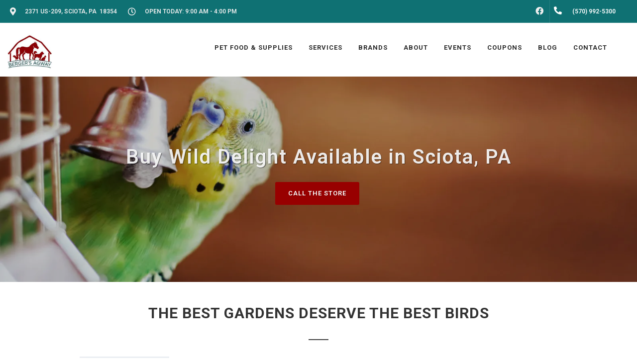

--- FILE ---
content_type: text/html; charset=utf-8
request_url: https://www.google.com/recaptcha/enterprise/anchor?ar=1&k=6LfcAGMpAAAAAL68qM6-xqbJeELRxV4MPPD71y27&co=aHR0cHM6Ly9iZXJnZXJzYWd3YXkuY29tOjQ0Mw..&hl=en&v=N67nZn4AqZkNcbeMu4prBgzg&size=normal&sa=NEWSLETTER&anchor-ms=20000&execute-ms=30000&cb=tuyifon87d0i
body_size: 49208
content:
<!DOCTYPE HTML><html dir="ltr" lang="en"><head><meta http-equiv="Content-Type" content="text/html; charset=UTF-8">
<meta http-equiv="X-UA-Compatible" content="IE=edge">
<title>reCAPTCHA</title>
<style type="text/css">
/* cyrillic-ext */
@font-face {
  font-family: 'Roboto';
  font-style: normal;
  font-weight: 400;
  font-stretch: 100%;
  src: url(//fonts.gstatic.com/s/roboto/v48/KFO7CnqEu92Fr1ME7kSn66aGLdTylUAMa3GUBHMdazTgWw.woff2) format('woff2');
  unicode-range: U+0460-052F, U+1C80-1C8A, U+20B4, U+2DE0-2DFF, U+A640-A69F, U+FE2E-FE2F;
}
/* cyrillic */
@font-face {
  font-family: 'Roboto';
  font-style: normal;
  font-weight: 400;
  font-stretch: 100%;
  src: url(//fonts.gstatic.com/s/roboto/v48/KFO7CnqEu92Fr1ME7kSn66aGLdTylUAMa3iUBHMdazTgWw.woff2) format('woff2');
  unicode-range: U+0301, U+0400-045F, U+0490-0491, U+04B0-04B1, U+2116;
}
/* greek-ext */
@font-face {
  font-family: 'Roboto';
  font-style: normal;
  font-weight: 400;
  font-stretch: 100%;
  src: url(//fonts.gstatic.com/s/roboto/v48/KFO7CnqEu92Fr1ME7kSn66aGLdTylUAMa3CUBHMdazTgWw.woff2) format('woff2');
  unicode-range: U+1F00-1FFF;
}
/* greek */
@font-face {
  font-family: 'Roboto';
  font-style: normal;
  font-weight: 400;
  font-stretch: 100%;
  src: url(//fonts.gstatic.com/s/roboto/v48/KFO7CnqEu92Fr1ME7kSn66aGLdTylUAMa3-UBHMdazTgWw.woff2) format('woff2');
  unicode-range: U+0370-0377, U+037A-037F, U+0384-038A, U+038C, U+038E-03A1, U+03A3-03FF;
}
/* math */
@font-face {
  font-family: 'Roboto';
  font-style: normal;
  font-weight: 400;
  font-stretch: 100%;
  src: url(//fonts.gstatic.com/s/roboto/v48/KFO7CnqEu92Fr1ME7kSn66aGLdTylUAMawCUBHMdazTgWw.woff2) format('woff2');
  unicode-range: U+0302-0303, U+0305, U+0307-0308, U+0310, U+0312, U+0315, U+031A, U+0326-0327, U+032C, U+032F-0330, U+0332-0333, U+0338, U+033A, U+0346, U+034D, U+0391-03A1, U+03A3-03A9, U+03B1-03C9, U+03D1, U+03D5-03D6, U+03F0-03F1, U+03F4-03F5, U+2016-2017, U+2034-2038, U+203C, U+2040, U+2043, U+2047, U+2050, U+2057, U+205F, U+2070-2071, U+2074-208E, U+2090-209C, U+20D0-20DC, U+20E1, U+20E5-20EF, U+2100-2112, U+2114-2115, U+2117-2121, U+2123-214F, U+2190, U+2192, U+2194-21AE, U+21B0-21E5, U+21F1-21F2, U+21F4-2211, U+2213-2214, U+2216-22FF, U+2308-230B, U+2310, U+2319, U+231C-2321, U+2336-237A, U+237C, U+2395, U+239B-23B7, U+23D0, U+23DC-23E1, U+2474-2475, U+25AF, U+25B3, U+25B7, U+25BD, U+25C1, U+25CA, U+25CC, U+25FB, U+266D-266F, U+27C0-27FF, U+2900-2AFF, U+2B0E-2B11, U+2B30-2B4C, U+2BFE, U+3030, U+FF5B, U+FF5D, U+1D400-1D7FF, U+1EE00-1EEFF;
}
/* symbols */
@font-face {
  font-family: 'Roboto';
  font-style: normal;
  font-weight: 400;
  font-stretch: 100%;
  src: url(//fonts.gstatic.com/s/roboto/v48/KFO7CnqEu92Fr1ME7kSn66aGLdTylUAMaxKUBHMdazTgWw.woff2) format('woff2');
  unicode-range: U+0001-000C, U+000E-001F, U+007F-009F, U+20DD-20E0, U+20E2-20E4, U+2150-218F, U+2190, U+2192, U+2194-2199, U+21AF, U+21E6-21F0, U+21F3, U+2218-2219, U+2299, U+22C4-22C6, U+2300-243F, U+2440-244A, U+2460-24FF, U+25A0-27BF, U+2800-28FF, U+2921-2922, U+2981, U+29BF, U+29EB, U+2B00-2BFF, U+4DC0-4DFF, U+FFF9-FFFB, U+10140-1018E, U+10190-1019C, U+101A0, U+101D0-101FD, U+102E0-102FB, U+10E60-10E7E, U+1D2C0-1D2D3, U+1D2E0-1D37F, U+1F000-1F0FF, U+1F100-1F1AD, U+1F1E6-1F1FF, U+1F30D-1F30F, U+1F315, U+1F31C, U+1F31E, U+1F320-1F32C, U+1F336, U+1F378, U+1F37D, U+1F382, U+1F393-1F39F, U+1F3A7-1F3A8, U+1F3AC-1F3AF, U+1F3C2, U+1F3C4-1F3C6, U+1F3CA-1F3CE, U+1F3D4-1F3E0, U+1F3ED, U+1F3F1-1F3F3, U+1F3F5-1F3F7, U+1F408, U+1F415, U+1F41F, U+1F426, U+1F43F, U+1F441-1F442, U+1F444, U+1F446-1F449, U+1F44C-1F44E, U+1F453, U+1F46A, U+1F47D, U+1F4A3, U+1F4B0, U+1F4B3, U+1F4B9, U+1F4BB, U+1F4BF, U+1F4C8-1F4CB, U+1F4D6, U+1F4DA, U+1F4DF, U+1F4E3-1F4E6, U+1F4EA-1F4ED, U+1F4F7, U+1F4F9-1F4FB, U+1F4FD-1F4FE, U+1F503, U+1F507-1F50B, U+1F50D, U+1F512-1F513, U+1F53E-1F54A, U+1F54F-1F5FA, U+1F610, U+1F650-1F67F, U+1F687, U+1F68D, U+1F691, U+1F694, U+1F698, U+1F6AD, U+1F6B2, U+1F6B9-1F6BA, U+1F6BC, U+1F6C6-1F6CF, U+1F6D3-1F6D7, U+1F6E0-1F6EA, U+1F6F0-1F6F3, U+1F6F7-1F6FC, U+1F700-1F7FF, U+1F800-1F80B, U+1F810-1F847, U+1F850-1F859, U+1F860-1F887, U+1F890-1F8AD, U+1F8B0-1F8BB, U+1F8C0-1F8C1, U+1F900-1F90B, U+1F93B, U+1F946, U+1F984, U+1F996, U+1F9E9, U+1FA00-1FA6F, U+1FA70-1FA7C, U+1FA80-1FA89, U+1FA8F-1FAC6, U+1FACE-1FADC, U+1FADF-1FAE9, U+1FAF0-1FAF8, U+1FB00-1FBFF;
}
/* vietnamese */
@font-face {
  font-family: 'Roboto';
  font-style: normal;
  font-weight: 400;
  font-stretch: 100%;
  src: url(//fonts.gstatic.com/s/roboto/v48/KFO7CnqEu92Fr1ME7kSn66aGLdTylUAMa3OUBHMdazTgWw.woff2) format('woff2');
  unicode-range: U+0102-0103, U+0110-0111, U+0128-0129, U+0168-0169, U+01A0-01A1, U+01AF-01B0, U+0300-0301, U+0303-0304, U+0308-0309, U+0323, U+0329, U+1EA0-1EF9, U+20AB;
}
/* latin-ext */
@font-face {
  font-family: 'Roboto';
  font-style: normal;
  font-weight: 400;
  font-stretch: 100%;
  src: url(//fonts.gstatic.com/s/roboto/v48/KFO7CnqEu92Fr1ME7kSn66aGLdTylUAMa3KUBHMdazTgWw.woff2) format('woff2');
  unicode-range: U+0100-02BA, U+02BD-02C5, U+02C7-02CC, U+02CE-02D7, U+02DD-02FF, U+0304, U+0308, U+0329, U+1D00-1DBF, U+1E00-1E9F, U+1EF2-1EFF, U+2020, U+20A0-20AB, U+20AD-20C0, U+2113, U+2C60-2C7F, U+A720-A7FF;
}
/* latin */
@font-face {
  font-family: 'Roboto';
  font-style: normal;
  font-weight: 400;
  font-stretch: 100%;
  src: url(//fonts.gstatic.com/s/roboto/v48/KFO7CnqEu92Fr1ME7kSn66aGLdTylUAMa3yUBHMdazQ.woff2) format('woff2');
  unicode-range: U+0000-00FF, U+0131, U+0152-0153, U+02BB-02BC, U+02C6, U+02DA, U+02DC, U+0304, U+0308, U+0329, U+2000-206F, U+20AC, U+2122, U+2191, U+2193, U+2212, U+2215, U+FEFF, U+FFFD;
}
/* cyrillic-ext */
@font-face {
  font-family: 'Roboto';
  font-style: normal;
  font-weight: 500;
  font-stretch: 100%;
  src: url(//fonts.gstatic.com/s/roboto/v48/KFO7CnqEu92Fr1ME7kSn66aGLdTylUAMa3GUBHMdazTgWw.woff2) format('woff2');
  unicode-range: U+0460-052F, U+1C80-1C8A, U+20B4, U+2DE0-2DFF, U+A640-A69F, U+FE2E-FE2F;
}
/* cyrillic */
@font-face {
  font-family: 'Roboto';
  font-style: normal;
  font-weight: 500;
  font-stretch: 100%;
  src: url(//fonts.gstatic.com/s/roboto/v48/KFO7CnqEu92Fr1ME7kSn66aGLdTylUAMa3iUBHMdazTgWw.woff2) format('woff2');
  unicode-range: U+0301, U+0400-045F, U+0490-0491, U+04B0-04B1, U+2116;
}
/* greek-ext */
@font-face {
  font-family: 'Roboto';
  font-style: normal;
  font-weight: 500;
  font-stretch: 100%;
  src: url(//fonts.gstatic.com/s/roboto/v48/KFO7CnqEu92Fr1ME7kSn66aGLdTylUAMa3CUBHMdazTgWw.woff2) format('woff2');
  unicode-range: U+1F00-1FFF;
}
/* greek */
@font-face {
  font-family: 'Roboto';
  font-style: normal;
  font-weight: 500;
  font-stretch: 100%;
  src: url(//fonts.gstatic.com/s/roboto/v48/KFO7CnqEu92Fr1ME7kSn66aGLdTylUAMa3-UBHMdazTgWw.woff2) format('woff2');
  unicode-range: U+0370-0377, U+037A-037F, U+0384-038A, U+038C, U+038E-03A1, U+03A3-03FF;
}
/* math */
@font-face {
  font-family: 'Roboto';
  font-style: normal;
  font-weight: 500;
  font-stretch: 100%;
  src: url(//fonts.gstatic.com/s/roboto/v48/KFO7CnqEu92Fr1ME7kSn66aGLdTylUAMawCUBHMdazTgWw.woff2) format('woff2');
  unicode-range: U+0302-0303, U+0305, U+0307-0308, U+0310, U+0312, U+0315, U+031A, U+0326-0327, U+032C, U+032F-0330, U+0332-0333, U+0338, U+033A, U+0346, U+034D, U+0391-03A1, U+03A3-03A9, U+03B1-03C9, U+03D1, U+03D5-03D6, U+03F0-03F1, U+03F4-03F5, U+2016-2017, U+2034-2038, U+203C, U+2040, U+2043, U+2047, U+2050, U+2057, U+205F, U+2070-2071, U+2074-208E, U+2090-209C, U+20D0-20DC, U+20E1, U+20E5-20EF, U+2100-2112, U+2114-2115, U+2117-2121, U+2123-214F, U+2190, U+2192, U+2194-21AE, U+21B0-21E5, U+21F1-21F2, U+21F4-2211, U+2213-2214, U+2216-22FF, U+2308-230B, U+2310, U+2319, U+231C-2321, U+2336-237A, U+237C, U+2395, U+239B-23B7, U+23D0, U+23DC-23E1, U+2474-2475, U+25AF, U+25B3, U+25B7, U+25BD, U+25C1, U+25CA, U+25CC, U+25FB, U+266D-266F, U+27C0-27FF, U+2900-2AFF, U+2B0E-2B11, U+2B30-2B4C, U+2BFE, U+3030, U+FF5B, U+FF5D, U+1D400-1D7FF, U+1EE00-1EEFF;
}
/* symbols */
@font-face {
  font-family: 'Roboto';
  font-style: normal;
  font-weight: 500;
  font-stretch: 100%;
  src: url(//fonts.gstatic.com/s/roboto/v48/KFO7CnqEu92Fr1ME7kSn66aGLdTylUAMaxKUBHMdazTgWw.woff2) format('woff2');
  unicode-range: U+0001-000C, U+000E-001F, U+007F-009F, U+20DD-20E0, U+20E2-20E4, U+2150-218F, U+2190, U+2192, U+2194-2199, U+21AF, U+21E6-21F0, U+21F3, U+2218-2219, U+2299, U+22C4-22C6, U+2300-243F, U+2440-244A, U+2460-24FF, U+25A0-27BF, U+2800-28FF, U+2921-2922, U+2981, U+29BF, U+29EB, U+2B00-2BFF, U+4DC0-4DFF, U+FFF9-FFFB, U+10140-1018E, U+10190-1019C, U+101A0, U+101D0-101FD, U+102E0-102FB, U+10E60-10E7E, U+1D2C0-1D2D3, U+1D2E0-1D37F, U+1F000-1F0FF, U+1F100-1F1AD, U+1F1E6-1F1FF, U+1F30D-1F30F, U+1F315, U+1F31C, U+1F31E, U+1F320-1F32C, U+1F336, U+1F378, U+1F37D, U+1F382, U+1F393-1F39F, U+1F3A7-1F3A8, U+1F3AC-1F3AF, U+1F3C2, U+1F3C4-1F3C6, U+1F3CA-1F3CE, U+1F3D4-1F3E0, U+1F3ED, U+1F3F1-1F3F3, U+1F3F5-1F3F7, U+1F408, U+1F415, U+1F41F, U+1F426, U+1F43F, U+1F441-1F442, U+1F444, U+1F446-1F449, U+1F44C-1F44E, U+1F453, U+1F46A, U+1F47D, U+1F4A3, U+1F4B0, U+1F4B3, U+1F4B9, U+1F4BB, U+1F4BF, U+1F4C8-1F4CB, U+1F4D6, U+1F4DA, U+1F4DF, U+1F4E3-1F4E6, U+1F4EA-1F4ED, U+1F4F7, U+1F4F9-1F4FB, U+1F4FD-1F4FE, U+1F503, U+1F507-1F50B, U+1F50D, U+1F512-1F513, U+1F53E-1F54A, U+1F54F-1F5FA, U+1F610, U+1F650-1F67F, U+1F687, U+1F68D, U+1F691, U+1F694, U+1F698, U+1F6AD, U+1F6B2, U+1F6B9-1F6BA, U+1F6BC, U+1F6C6-1F6CF, U+1F6D3-1F6D7, U+1F6E0-1F6EA, U+1F6F0-1F6F3, U+1F6F7-1F6FC, U+1F700-1F7FF, U+1F800-1F80B, U+1F810-1F847, U+1F850-1F859, U+1F860-1F887, U+1F890-1F8AD, U+1F8B0-1F8BB, U+1F8C0-1F8C1, U+1F900-1F90B, U+1F93B, U+1F946, U+1F984, U+1F996, U+1F9E9, U+1FA00-1FA6F, U+1FA70-1FA7C, U+1FA80-1FA89, U+1FA8F-1FAC6, U+1FACE-1FADC, U+1FADF-1FAE9, U+1FAF0-1FAF8, U+1FB00-1FBFF;
}
/* vietnamese */
@font-face {
  font-family: 'Roboto';
  font-style: normal;
  font-weight: 500;
  font-stretch: 100%;
  src: url(//fonts.gstatic.com/s/roboto/v48/KFO7CnqEu92Fr1ME7kSn66aGLdTylUAMa3OUBHMdazTgWw.woff2) format('woff2');
  unicode-range: U+0102-0103, U+0110-0111, U+0128-0129, U+0168-0169, U+01A0-01A1, U+01AF-01B0, U+0300-0301, U+0303-0304, U+0308-0309, U+0323, U+0329, U+1EA0-1EF9, U+20AB;
}
/* latin-ext */
@font-face {
  font-family: 'Roboto';
  font-style: normal;
  font-weight: 500;
  font-stretch: 100%;
  src: url(//fonts.gstatic.com/s/roboto/v48/KFO7CnqEu92Fr1ME7kSn66aGLdTylUAMa3KUBHMdazTgWw.woff2) format('woff2');
  unicode-range: U+0100-02BA, U+02BD-02C5, U+02C7-02CC, U+02CE-02D7, U+02DD-02FF, U+0304, U+0308, U+0329, U+1D00-1DBF, U+1E00-1E9F, U+1EF2-1EFF, U+2020, U+20A0-20AB, U+20AD-20C0, U+2113, U+2C60-2C7F, U+A720-A7FF;
}
/* latin */
@font-face {
  font-family: 'Roboto';
  font-style: normal;
  font-weight: 500;
  font-stretch: 100%;
  src: url(//fonts.gstatic.com/s/roboto/v48/KFO7CnqEu92Fr1ME7kSn66aGLdTylUAMa3yUBHMdazQ.woff2) format('woff2');
  unicode-range: U+0000-00FF, U+0131, U+0152-0153, U+02BB-02BC, U+02C6, U+02DA, U+02DC, U+0304, U+0308, U+0329, U+2000-206F, U+20AC, U+2122, U+2191, U+2193, U+2212, U+2215, U+FEFF, U+FFFD;
}
/* cyrillic-ext */
@font-face {
  font-family: 'Roboto';
  font-style: normal;
  font-weight: 900;
  font-stretch: 100%;
  src: url(//fonts.gstatic.com/s/roboto/v48/KFO7CnqEu92Fr1ME7kSn66aGLdTylUAMa3GUBHMdazTgWw.woff2) format('woff2');
  unicode-range: U+0460-052F, U+1C80-1C8A, U+20B4, U+2DE0-2DFF, U+A640-A69F, U+FE2E-FE2F;
}
/* cyrillic */
@font-face {
  font-family: 'Roboto';
  font-style: normal;
  font-weight: 900;
  font-stretch: 100%;
  src: url(//fonts.gstatic.com/s/roboto/v48/KFO7CnqEu92Fr1ME7kSn66aGLdTylUAMa3iUBHMdazTgWw.woff2) format('woff2');
  unicode-range: U+0301, U+0400-045F, U+0490-0491, U+04B0-04B1, U+2116;
}
/* greek-ext */
@font-face {
  font-family: 'Roboto';
  font-style: normal;
  font-weight: 900;
  font-stretch: 100%;
  src: url(//fonts.gstatic.com/s/roboto/v48/KFO7CnqEu92Fr1ME7kSn66aGLdTylUAMa3CUBHMdazTgWw.woff2) format('woff2');
  unicode-range: U+1F00-1FFF;
}
/* greek */
@font-face {
  font-family: 'Roboto';
  font-style: normal;
  font-weight: 900;
  font-stretch: 100%;
  src: url(//fonts.gstatic.com/s/roboto/v48/KFO7CnqEu92Fr1ME7kSn66aGLdTylUAMa3-UBHMdazTgWw.woff2) format('woff2');
  unicode-range: U+0370-0377, U+037A-037F, U+0384-038A, U+038C, U+038E-03A1, U+03A3-03FF;
}
/* math */
@font-face {
  font-family: 'Roboto';
  font-style: normal;
  font-weight: 900;
  font-stretch: 100%;
  src: url(//fonts.gstatic.com/s/roboto/v48/KFO7CnqEu92Fr1ME7kSn66aGLdTylUAMawCUBHMdazTgWw.woff2) format('woff2');
  unicode-range: U+0302-0303, U+0305, U+0307-0308, U+0310, U+0312, U+0315, U+031A, U+0326-0327, U+032C, U+032F-0330, U+0332-0333, U+0338, U+033A, U+0346, U+034D, U+0391-03A1, U+03A3-03A9, U+03B1-03C9, U+03D1, U+03D5-03D6, U+03F0-03F1, U+03F4-03F5, U+2016-2017, U+2034-2038, U+203C, U+2040, U+2043, U+2047, U+2050, U+2057, U+205F, U+2070-2071, U+2074-208E, U+2090-209C, U+20D0-20DC, U+20E1, U+20E5-20EF, U+2100-2112, U+2114-2115, U+2117-2121, U+2123-214F, U+2190, U+2192, U+2194-21AE, U+21B0-21E5, U+21F1-21F2, U+21F4-2211, U+2213-2214, U+2216-22FF, U+2308-230B, U+2310, U+2319, U+231C-2321, U+2336-237A, U+237C, U+2395, U+239B-23B7, U+23D0, U+23DC-23E1, U+2474-2475, U+25AF, U+25B3, U+25B7, U+25BD, U+25C1, U+25CA, U+25CC, U+25FB, U+266D-266F, U+27C0-27FF, U+2900-2AFF, U+2B0E-2B11, U+2B30-2B4C, U+2BFE, U+3030, U+FF5B, U+FF5D, U+1D400-1D7FF, U+1EE00-1EEFF;
}
/* symbols */
@font-face {
  font-family: 'Roboto';
  font-style: normal;
  font-weight: 900;
  font-stretch: 100%;
  src: url(//fonts.gstatic.com/s/roboto/v48/KFO7CnqEu92Fr1ME7kSn66aGLdTylUAMaxKUBHMdazTgWw.woff2) format('woff2');
  unicode-range: U+0001-000C, U+000E-001F, U+007F-009F, U+20DD-20E0, U+20E2-20E4, U+2150-218F, U+2190, U+2192, U+2194-2199, U+21AF, U+21E6-21F0, U+21F3, U+2218-2219, U+2299, U+22C4-22C6, U+2300-243F, U+2440-244A, U+2460-24FF, U+25A0-27BF, U+2800-28FF, U+2921-2922, U+2981, U+29BF, U+29EB, U+2B00-2BFF, U+4DC0-4DFF, U+FFF9-FFFB, U+10140-1018E, U+10190-1019C, U+101A0, U+101D0-101FD, U+102E0-102FB, U+10E60-10E7E, U+1D2C0-1D2D3, U+1D2E0-1D37F, U+1F000-1F0FF, U+1F100-1F1AD, U+1F1E6-1F1FF, U+1F30D-1F30F, U+1F315, U+1F31C, U+1F31E, U+1F320-1F32C, U+1F336, U+1F378, U+1F37D, U+1F382, U+1F393-1F39F, U+1F3A7-1F3A8, U+1F3AC-1F3AF, U+1F3C2, U+1F3C4-1F3C6, U+1F3CA-1F3CE, U+1F3D4-1F3E0, U+1F3ED, U+1F3F1-1F3F3, U+1F3F5-1F3F7, U+1F408, U+1F415, U+1F41F, U+1F426, U+1F43F, U+1F441-1F442, U+1F444, U+1F446-1F449, U+1F44C-1F44E, U+1F453, U+1F46A, U+1F47D, U+1F4A3, U+1F4B0, U+1F4B3, U+1F4B9, U+1F4BB, U+1F4BF, U+1F4C8-1F4CB, U+1F4D6, U+1F4DA, U+1F4DF, U+1F4E3-1F4E6, U+1F4EA-1F4ED, U+1F4F7, U+1F4F9-1F4FB, U+1F4FD-1F4FE, U+1F503, U+1F507-1F50B, U+1F50D, U+1F512-1F513, U+1F53E-1F54A, U+1F54F-1F5FA, U+1F610, U+1F650-1F67F, U+1F687, U+1F68D, U+1F691, U+1F694, U+1F698, U+1F6AD, U+1F6B2, U+1F6B9-1F6BA, U+1F6BC, U+1F6C6-1F6CF, U+1F6D3-1F6D7, U+1F6E0-1F6EA, U+1F6F0-1F6F3, U+1F6F7-1F6FC, U+1F700-1F7FF, U+1F800-1F80B, U+1F810-1F847, U+1F850-1F859, U+1F860-1F887, U+1F890-1F8AD, U+1F8B0-1F8BB, U+1F8C0-1F8C1, U+1F900-1F90B, U+1F93B, U+1F946, U+1F984, U+1F996, U+1F9E9, U+1FA00-1FA6F, U+1FA70-1FA7C, U+1FA80-1FA89, U+1FA8F-1FAC6, U+1FACE-1FADC, U+1FADF-1FAE9, U+1FAF0-1FAF8, U+1FB00-1FBFF;
}
/* vietnamese */
@font-face {
  font-family: 'Roboto';
  font-style: normal;
  font-weight: 900;
  font-stretch: 100%;
  src: url(//fonts.gstatic.com/s/roboto/v48/KFO7CnqEu92Fr1ME7kSn66aGLdTylUAMa3OUBHMdazTgWw.woff2) format('woff2');
  unicode-range: U+0102-0103, U+0110-0111, U+0128-0129, U+0168-0169, U+01A0-01A1, U+01AF-01B0, U+0300-0301, U+0303-0304, U+0308-0309, U+0323, U+0329, U+1EA0-1EF9, U+20AB;
}
/* latin-ext */
@font-face {
  font-family: 'Roboto';
  font-style: normal;
  font-weight: 900;
  font-stretch: 100%;
  src: url(//fonts.gstatic.com/s/roboto/v48/KFO7CnqEu92Fr1ME7kSn66aGLdTylUAMa3KUBHMdazTgWw.woff2) format('woff2');
  unicode-range: U+0100-02BA, U+02BD-02C5, U+02C7-02CC, U+02CE-02D7, U+02DD-02FF, U+0304, U+0308, U+0329, U+1D00-1DBF, U+1E00-1E9F, U+1EF2-1EFF, U+2020, U+20A0-20AB, U+20AD-20C0, U+2113, U+2C60-2C7F, U+A720-A7FF;
}
/* latin */
@font-face {
  font-family: 'Roboto';
  font-style: normal;
  font-weight: 900;
  font-stretch: 100%;
  src: url(//fonts.gstatic.com/s/roboto/v48/KFO7CnqEu92Fr1ME7kSn66aGLdTylUAMa3yUBHMdazQ.woff2) format('woff2');
  unicode-range: U+0000-00FF, U+0131, U+0152-0153, U+02BB-02BC, U+02C6, U+02DA, U+02DC, U+0304, U+0308, U+0329, U+2000-206F, U+20AC, U+2122, U+2191, U+2193, U+2212, U+2215, U+FEFF, U+FFFD;
}

</style>
<link rel="stylesheet" type="text/css" href="https://www.gstatic.com/recaptcha/releases/N67nZn4AqZkNcbeMu4prBgzg/styles__ltr.css">
<script nonce="1kNYQfb8NBm1U22aDjyv8A" type="text/javascript">window['__recaptcha_api'] = 'https://www.google.com/recaptcha/enterprise/';</script>
<script type="text/javascript" src="https://www.gstatic.com/recaptcha/releases/N67nZn4AqZkNcbeMu4prBgzg/recaptcha__en.js" nonce="1kNYQfb8NBm1U22aDjyv8A">
      
    </script></head>
<body><div id="rc-anchor-alert" class="rc-anchor-alert"></div>
<input type="hidden" id="recaptcha-token" value="[base64]">
<script type="text/javascript" nonce="1kNYQfb8NBm1U22aDjyv8A">
      recaptcha.anchor.Main.init("[\x22ainput\x22,[\x22bgdata\x22,\x22\x22,\[base64]/[base64]/[base64]/[base64]/[base64]/[base64]/KGcoTywyNTMsTy5PKSxVRyhPLEMpKTpnKE8sMjUzLEMpLE8pKSxsKSksTykpfSxieT1mdW5jdGlvbihDLE8sdSxsKXtmb3IobD0odT1SKEMpLDApO08+MDtPLS0pbD1sPDw4fFooQyk7ZyhDLHUsbCl9LFVHPWZ1bmN0aW9uKEMsTyl7Qy5pLmxlbmd0aD4xMDQ/[base64]/[base64]/[base64]/[base64]/[base64]/[base64]/[base64]\\u003d\x22,\[base64]\\u003d\x22,\x22w6A5LcOhTW8RwoXCm8KFw7pJwo1DwqfCm8K5e8O/[base64]/Cp3PCisKdw67DmMKNOGjDrn/ClWzDlMK8EsO6VlpIRmEJwofCmCNfw67DvsOSfcOhw4jDoldsw4R9bcK3wqcAIjxyATLCq3DCsV1jScOzw7Z0fMOkwp4gaBzCjWMxw6TDusKGG8KHS8KZG8OtwobCicKQw49QwpBuScOveGrDv1Nkw7DDoy/DojQyw5wJF8OJwo9swrnDh8O6wq5sewYGwozCgMOeY3/CmcKXT8Kjw6Iiw5I0J8OaFcOdIsKww6wXRsO2ADjCpGMPYVQ7w5TDqmQdwqrDh8KUc8KFVMOjwrXDsMObJW3Dm8OqAmc5w6zCssO2PcKwM2/[base64]/CqRDDhnBWwrp7woPDpcOvw50awrU3AsO8Fztmw63CscO+w4PDrnJFw4sPw5zCpsOdw4NvZ3nCiMKNWcOWw488w6bCrsKdCsK/[base64]/wp0UJcKnwrkJGgPCsFPCrcKRw49cVcKLPsOfwoLCpMK7wrMnGcKmb8Oxb8K+w7kEUsOoCxkuHMKmLBzDtMO2w7VTMMOPIijDusKPwpjDo8K9wqt4cn94Fxg4woHCo3MEw44BakfDrDvDisKsIsOAw5rDkT5bbErCumPDhH/Dv8OXGMK6w5DDuDDCkQXDoMOZX2QkZMO+DMKnZFsGUjV5wpPCjVZmw5XCvsK5wp06wqnCjsKjw489TH0NL8Omw53DjDtLMMOFSwoyLD4Qw7sNIcKSw7fDrx5zEVtBJMOMwoFTwqMywoPCosOjw4gaFcOVS8OkNwTDgcOvw6xbScKxFDZlNcO/dgTDpwg6w4shYMOSMcOywrRkOgkvccK8PSTDrDJBWwvCuXvDrWg3a8OCwqvChcKhQBRdwpcVwpBgw5R/XjsGwqsfwqDCnSnDm8O2ZUwdOcO3FzsFwqUnU1EEBTtCczkuPMKBZcOwO8OKDg/[base64]/Cr8KAZMKGwqANw5TDrz08wqhLeWdVw73Don7CjcKaF8OAw4LCgMOqw4LCjEDDosOabMKtwrwJwqrCl8K+w7TCuMOxdMKqWDxTYsK3KRjDmRfDvsKAAsOdwrnDiMOAYBhxwqPDtcOKwowqw6XCoT/Du8Kqw5TCtMOkw4DCrMK0w6IHAyltMgfDvU01w7kywr5iD0B0OE/[base64]/BMKMYMKVwpIRw7PChkh7YcOjQMOLcC0Jw6rDgXpCwqMlKMK1eMOINWTDmG4TP8OkwqHCljTCjcO2b8O/[base64]/Dln7CiCDCq8OrwpTDsW7CkEl9S8K+wozChzTChmvDghcRw4AbwpvDpsK8w7LDgRMEbMOGw5vDtMKMf8OfwqfDocKRw4jCnAdqw49RwrFUw7lYwqvCoz10w4t+KEbDlsOuEzTCg2rDpcOUWMOiw7dEw5gyOcO2wo/DtsOgJXjCihUaHh3DjDhAwpAzw53DgEoSBljCqVclJsKBTmU+w512TSlswobCkcKODEw/wrtYwpkRw5QWZsK0TMO/w6XDn8KiwrjCksKkw6dHwqrCiDhkwoDDmwjCv8KmBRvCs2nDqsODHMOHDRQzw6wnw6FXKE3CjF5nwoUiw6B5GG0DcMOlXcO5S8KeMsO+w6Nsw7TCiMOkA1/DnR4fwrg1GcKww4jDkWRlWU3DsAXDrm5Fw5jCoDIkTsOtGjPDn3fCqhdHUjzDlMOLw6p7esKsKsKGwookwowvwotjO216w7jDl8K3wpfDiE17wrrCqn8EKDVECcOtwo7CgGvCpxkIwpDDk0YQWwZ5H8OFLCzCiMOBwr3CgMKnSQXCozZEJ8K/[base64]/Cs1gKNsOzwpkbMjwKN8OswpXDhAc+w5XCjMKow7rCn8OGAQEBPcKNwqLCocO8US/ClsO4w67ClDHCvcOtwr/CvsOxwoRxKBTCsMKaAsOwegXDuMKiwp3CkWw1woHCkAk7wpvCrQISwrPCn8KtwqBYw7kGw6rDq8KuQcO/wrHDnwVMwog8wpFGw6LDuMK9wo5Nw61pOMOZND7DnWnDv8Olw4gNw6YYw6U/w5QKUVxbEcKxLsKEwpwnAUHDrxzDr8OKViE2LcKpM1pTw6kMwqbDt8OKw43Co8KqMcKpWsObV2zDqcKlMMKyw5DCrMOcQcObw6TCnn/[base64]/[base64]/CpQZva3vChVnDtipVw6BBScOFKxBDw5AsIjxGwoLDrz7DtcOMw4JVBMOHIMKDEcKYw50AXsKfw7PDpcOiecORw4bCtsOKP0fDr8Ktw74ZOWzCrzLDqwkEEcO+fF4/w5nCm0PCkMO+Jm3CpnNCw6ddwoXCuMKzwp/CnsO9WybCrU3Cg8Kiw7LDmMOdQ8OEw4A8wqnCuMOlDlInax47D8OZwoXCnDbDm1LCnGYXwoM/[base64]/[base64]/CjMOSwoN8w6XDm8KLwp/DqG8hKsOLwo/CksK3w5Q/bcOmRHXCtcOgLQDDo8KJf8KdA1dmanpfw5ceRmpBEsOVYMKuw4jCpMKgw7AwZMK3YcK/Nzx9JsKiw7TDtkfDs1TCrHvCgF9tScKGS8KNw5Z/w4l6wrVBAw/CocKMTxrDu8K0fMKKw4Nvw4ZwNMKFw57CqcKOwr3DlA3Dl8K0w6fCl8KNWUfCmHcbdMOgw5PDpMKIwph5K1Y4ZTrCliUkwq/Ctkc9w73CqMOzw5TCkMOtwoHDvxTDnMOWw6LDlETClULCqsKmUwp9wrw+f1DCocK9wpXCuFHCmWjDmMOPYytLwrtLw4crGX0GS2x5eydHVsOyN8OgV8K5wqzChHLDgsOew58Dahl7eH/DiGl/[base64]/BcO8wpE+flUVUxN9w5c8WyvDrGRBw7jDtMKSWkwiaMO3JcO/CRR7wprCvV5RGhZJNcKVwqvDvj53wrFlw5h6Bg7Dpm3Cq8KUCsKhw4fDrcOVw4TDisOOAB/CsMKUYDrCn8O3wrpBworDs8KEwpJlEcO+woNIwrEtwoLDjmcew6xvHMOwwogRHsKfw4XCs8OUw7o4wr/DmsOvcsKbwoF8wqXCoAo9MsKGw5dywrzDtXPCs1TDuwQjwrVNZE/Cl3rDs1wRwrLDsMOIaQYjw4xvAHzCssOXw6rCmRnDphvDhBHDrcOlwq1lw6AXwrnCjGfCp8KReMK+woILREwTw4Q3wrwNWVBKPsKyw4Ryw7/DogUEw4PCrkLCiArCqmRmwojChsK5w7nCsVIvwop/w7pXP8OrwpjCoMOiwrDClMKkV2MIwrrCv8K4QwbDjMO+w4cKw6HDvsK4w6NjWHLDu8K+FyTCoMKwwpB7ShZOw7Z1P8O7w7vClMOSBVw9wpQTJMOAwrxxW3xOw75sM2DDrsKpSSTDtEIse8KEwpzChMO9wp3DnsOYw61rwonDssKJwpdAw7/DucO0w4TCmcOiQUcfw7nDk8Oaw6XDuX8Xfhwzw7TDg8OTC1TDl37DucO9RHnCocOuVMKXwqTDtMONwpvDgcKywqlMwpA7wq1Owp/DnX3CpDPDp17CqsOKw7/DhXcmwrFPbsOgecK4LcKpwq3DhsKiKsKNwpFyaHhyD8OgbMOEwqkVwogbfMK9wpsOcy1+w6F0QsKiwrQxw5nCtXhhYD/DisOQwqrCscOeNivDgMOCwpIwwrUDw4UDCcO4UXhaI8OBbMKeCsObMQzCv2sjwpPDrloOwpNiwrYYw5zCjEo6bcOIwpvDjQsLw5XCgwbCscK8D3/Ds8KyKlpdW10pIMKqwqDDjVPCtMOsw5/DnkHDg8OwZA7DmhJuwot4w5ZBwprClcOWwqwIGcOPaQ7CgRfCigzCnVrDqWYxw6fDucKrIwo6w7EAf8O/[base64]/cHM0PQ4xFsKxwqPCiiU9w5/[base64]/UyHDu8Ktwrgpw4jClRolw6kvw7vCsFXDocOjw5zCksKWBsKUWcKwM8KYLcOGw511E8Ksw4zDn2M4YsOoIMKrXsOhD8KROz3CrMKUwpUEeEXCrX/Cj8Ocw63CrDkSwpBgwofDgQDCgnZFwpnDgcK7w5zDpWh/w5tPLMK6GcOQwrIBesKqHn1dw4vCnwrDuMK+wqkDcMK/ARZnwoMkwrxQAwbConAWw5Jhwpdsw5PCjVvCnl1+w5/DsQEBKHrCjntXwprCo0nDvGvDr8KqXE07w6HCqzvDoQjDisKBw7HCksK4w7QzwphFEBHDh3l/w5bCnsKuLMKswrfCmsKrwpMWGcKCNMOgwq8Aw6t7WxUPbRLDtsOow6zDplbCh0fCq0HDjDV/[base64]/DnwDCssOGw7XCqgQPfsKmOcKQw5vDr0vCvnTCn8KAGBI9w4tqM0fDpcKUCcOlw7nDrBHCoMKAw6N/SV9mwp/DnsOewqZgw4PDo2nCni/DuGAsw47DgcKlw5fCjsK+wrbCojImwrApasK2M3HDuxbDtFBBwq4aJ10+VcKpwotrIVUCT2LCqx7CmsKJZMK5RlHDsSZow61sw5LCsXdBw50WbTnChMKDwq14wqfCgMOlYgcWwobDs8K0w69fKMOIw4Vew5vDvsO3wrs7w4Zyw7/CmMONVS/DkQLClcOWb1l8wrRlETvDnsKaKMKhw4lFw7Nhw7zDlMOZw7dSwrHCucOkw4PCkkFaSw3Cn8K6woPDslZKw4Jww73CtUd8wrnCkVfDu8K1w4hWw4vDqMOEwqcLOsOqAsOgwqjDiMK9wrZxWX9pw416wrzDtRTCrAMaRTEpN37CkMOUTsO/woldEMOVd8OLVHZkX8O6Mj0gwp1/woAoPsKEScO0w7vCrUXCo1BZEsOkw67DkUZbIsO4OsO1dCcDw7DDncKHF0/DosOZw5ARdgzDr8KZw5NwVcKETAXDkl5vwq4owpzDlMOeUsOxwqLCl8Kmwr/CsnRIw6XCuMKNPRzDr8O2w59lCcKdGTQeB8K/X8Orw5rDumQ2GsOLbsO3w5jCqxrCgMOyd8ODOyPCnsKkLsOHw4MeRwMLa8KZZ8Oew7bCocK1wqxudsKzQcOEw75Tw4HDh8KdQErDpDsDwqJBIUl3w6/DtiHDtcOPb1pVwoUcNlnDhMOqwofCuMO0wqzCqsKawq/DtwoVwrLClVDCo8KZwopcbwvDhMKAwr/CpcK8wrBrwo/DsjoEe0rDpkzCj34gZn7DgSgrwo7CuQAkRsO8G3BMJcKJwqnDh8Kdw47DikBsSsKWUsOrJMO8w4RycsKkUMOkwoHCikvDtMOKwppTw4TCsC8aVXLChcOxwpQkIEwJw6FVw48Od8KRw6HCv2okw7cELCrDm8K5w75lw53DmcKVbcKuXCVAKXx1dMO/wqnCssKYfjZZw7hOw7DDqcO3w5Eyw4bDiyAjw6/CvDrCnhfCrMKiwqYvwpLClsOZwrdcw4XDl8OMw4DDmMOybsOIImLDlWBwwoDCh8K0wo1hw7rDqcOLw7krPmXDuMKjw60kw7RnwqDChFR6w6gbwpbDn319woRBP1/[base64]/wonCmcK4woLCjsK2wp7Dv8OZwqp7X8Kkw43ChcKjw6E5SiPDgFhsCEIzw4Yzw4JMwpLCsk7DmzsaFRfDisOPSUvComnDtsKsOgbClcKAw4XCpsKhPmtbDl90C8K7w4JVBDfDgl5Jw43DoWFowpQcwrDDncKnOMKmwpLDjcKTLk/CgMO5K8KYwpR0wojDpMKaJWjDhGc5w7vDtUslacKnV0ppwpbDiMOuw57DjMO1J3DCimB4EcK9J8KMRsOgw4taKTvDlMO4w5rDj8K7w4bCr8KDwrYJCsKzwqXDp8OYQA3Cg8Knd8O/[base64]/[base64]/w5IFRX3DrgFkw5LClHrDksKsLcKpZMKydRzCvcKHXV3DgVM5Y8OjS8Onw59vw51NFgFlwp1Hw7QsQcOGN8K4w41WRcO9woHChMKpLU18w6Zqw7fDshEkw6fDm8KZNCvDjMKzwp04G8OPT8KiwrfDusKNG8OQZX9nwqppfcOGbsK6wonDvhhOw5t1Cxkaw7jDpcKHccO/w4c3woDDisOWwoHCgzxbMcKpSsKlIx7DhVTCscOTwrjCvcK7wrDCicObBnBgwoJ5SRo0RMO4Jh/CusO9WcKAT8KDwrrCgGLDh0Icwql/w4hsw7/DtCNgEMOVw67DoU1bw7J3OcKrwpDCjsOmw6ZxNsKXPyZMwr/DpsOdc8KNc8OAGcKuwoFxw47DnmFiw7BWCzwawpTDrMKzwqjCh2hJXcO2w6rDv8KXfMOSDsOjWSAKw71Lw4TCrsKZw4nCmMKoJ8OdwrV+wo4SbsOAwpzCi3dBT8OhEMOkwrl+DjLDrnfDp0vDr2HDqcKdw5pzw6/Di8OWw7dMVhnCpSXDoj01wokicWLDjXTDpsKZwpNmFnkTw5PCn8KCw6vCi8KsOwkHw44Lwq5TLwdPQ8KkfBzDlcOFw5TCv8OGwrLDpsOGwqjClWrCi8OgMgDCvC45GVFJwo3DoMO2B8KqKcKBL03DrsKtwpUtd8KiAkcsTcOyacKWUgzCpWHDhsOnw4/Dh8KudsKBw53Cq8Oqw6/[base64]/[base64]/L8OFTMK/w7dnT2HDtH/CmHXCncK5aDl/egAdw7fCsUxnIcKaw49xwpAiwrzDvWnDlsO0EMKkRsKqK8OCwoAewogBKmI7MUhZwrIKw7I1wqwjTDXDkMK3b8OLw71wwq/ClcKQw4PCuj9Kwo/[base64]/DtcKrwoPCgHXDuy4cQ8KRe8K8wpbCt8ODwqJwD2gibA0zFsOFFsKubMOiFlnDl8KRZ8KYAMKmwrTDpQ/ChgI5QlMew5XCrsOPDQjCncKSdEDCs8K1QgnDgijDlHHDt1/Cs8Kkw5oDwrrCk0BUc2HDiMObZ8KgwqtXe3jClsO+PiEFw4UKYyMGNkorw6/[base64]/Cq01QQnvCrMKMw4nCggbDksKzw48EKsO8FsKzSMKGw5tmw4LDjE7Di1rCpmvDvgTDmjfDlcODwqhvw5TCrsOHwqRlwp9lwoJgwrMlw7jDosKJX1DDhhrCnjzCo8OfZcKlYcOGD8OKR8OuGsKYGjt6eiPCscKPN8O+woIhMSQuL8OywoRRfsOjI8OZTcKZwr/Dt8KpwogiW8OZM3rCrT/DvhXCkWTCmmVowqMqf10uUcKAwqTDjXXDuigJw5XChG/DpcKoV8OFwqlrwq/DiMKHwrg1wonCksO4w7gAw5g5wpjDnsOPwp3ClgLDlxjCq8OUcjbCvMOaD8OywoHCkVTCn8Kew6MOQsOmwrQJU8OcdcK6woARLcKKw47DrMOxWxbCuFrDl2MfwrQmblNYCxTCqX3CvsKpNC9Vw5Y/wpJ2w5XDvsK0w5E3BcK/w6h5wpYywpvChjnDjl3Cs8Kww7vDn3fCosKdwojDoQfCm8O3b8KabQTChxrCk1vDjMOmdlpZwrPDksO2w6RgaQpMwqPDvmLDpsKrUBbCg8Oow4XClsKawoXCgMKGwpM0w73Cu2PCtn7CoBrDmcKmNRjDpsO+HcK0bMOcDXFJw73Cj1/DtAwSwpLCqsO6w4MPOMKqPQhfLcKzw70WwpPCn8KTPsKhehpXworDmVrDun8YKwnDksOpwrZDw6dLwr3CrGbCqMKjR8Ovwrw6FMOlDMKMw5DDum0ZKsOrEFnChgPDgwkYesKow7bCq2kATMK+wpgTCsO6HkvCtsKQFMO0fsO0L3vChcOTJMK/RmVRTlLDsMKqF8Kww4p/IFJIw65bXsKGw6LDpcOxAMKDwqh/YlHDsHvCn357E8KJf8O+w7DDtwvDiMKILMOQHXLCnMO5GAc6UCbCng3Ck8K3w63DrijDnlliw5N6IwsjD1ZRdsK2wqnDgxDCkRjDs8OXw65ywqp1wolES8KZa8O0w49XBxk5PVDDpnoLZcKQwq5YwrDCi8ONVsKdwqPCu8Ogwo/DlsOXIMKbwqZ6UcObwo/CisONwqfDksOJw7EiTcKiXcOPw5TDp8K6w7t4w4/[base64]/DhEt+wqwmwrVVwqAjw4/[base64]/[base64]/Ciz3CqD5yGMKfES3Dp8OXdMKjcCvDhcKYHsOPYHbDmMOnZV3DuhbDrsOGEMK1EgjDmsKafHYQcEN0UsOONxwUw6YMZsKnw6Rdw5nCnXk2woLCisKAwoDDrcKZFsOdLCc/YU4qb33DkMOgImd7AsKmKVXCr8KVw5/Dr1EWwqXCvcKrW2suwrMZFcK0XMKaTBHCv8KawrorCx/Dj8OCMsKiw4oEwpHDmkjChhPDjV5ow5Abwr7DvsO2wpMYBHbDicOOwqvDnxF4w6jDvsKAXsK3w7LDpDXDkMO/w43Cj8K/[base64]/bV5cPMO4GQAiwp52OVNbHMOvYMOkJBbCrBnDlwp2w6jDpWPCjzLDrkVcw7ZCTzwZEsKcf8KtNRZgGSR7OsOLwqnDjW7DnsKUw4XDiWnDtMOpwq1iXCXDpsKdV8KwVF4sw450wq3Dh8KMwrTCnMOtw7sMWcKbw6R5W8K7J2ZYNWXCtUrCmR/Dn8KLwr/CmMKgwo7ChSRtPMO1TA7DrsKmwrZwOWnDgVjDgFnDtcOLwo3Ct8ODw7RhaVDCjC7DuB9nHMO6woTDihPCtznCjGN3PsOlwpgvbQAgN8KqwrcOw6PCssOsw55xwp7Donk4wrzCiBTCvsKjwpgHZWfCjSvDmXTCnQ/DvsKpwrxew6XCiGR9U8KhNgHCkx5vPFnCljHDlsK3w5fDp8O5w4PDuSPCpgAhT8O+w5HCgsOUU8OHw44owozCuMKCwoNmwokPw5tSNsOnw69IesO5wpkRw5pgVMKXw6dPw6DCiVYbwqHDocKwN1/CryJGFzrCmsKqTcOdw4LClcOowqoXRV/CpMOTw4/CrcK9JsK8J3/[base64]/w7Mjw53DnngPwrXDrmccWsKSPcK2NMKvQcKxwqhwLsO5w6I9wqbDoGBrw6o5H8KUwq8rKxtww78eDFPCl2NEwr9vG8Obw7TCsMKrHmZewowZGgHDpDvDlMKLwpwkwptEwpHDgHLClcOCwr3Dj8OmczkJw7jCqGrCuMOrUiLDh8O9BMKYwr3ChgLDjMOTI8OxG0HDiCt/wqzDs8OTRsOSwqPDq8O1w7LDnSghw4PCoj4Twp5wwqdPworCvsO9EWTDrGZpQSgPYBJnCMO3wr0FB8Oqw7dEw6nDncKBGsONwrpxCz4Iw6ZACwhDw5tuDMOUAlgswrXDicKWwro8TsOhdsO+w5nDn8KYwqllwrXDucKlHcKkw7/Do3/CmRI4JsO7Gx7ClXrCk1wAQGPCusKTwrMqw4Rad8OsTjXCg8K3w4HDn8OSTHXDqcOxwqEMwpFUPkRqFcODZQ1/wozDs8OxQhwqRFh5LsKRVsOcBArCtjYtQcKwFsOUYlcUw4rDosKBQ8Oxw6xjemrDi2YkYWrCosO/wrzDoWfCswTDoAXCisOwCR9cDcKXRwdHwo4DwrXCucK6YcKrNcK+PABzwqvCr10JIsKsw7bCt8KrCsKRw7rDp8OWZ3MsAMO6QcOawo/Ck2/DjsKzW3PCqMOoYT7DnsOoZzEwwrpDwo4IwqPCuE/DncO/[base64]/wo01Q8O2wqMzAwbDsyDCkcKawrpZBMK/w6Jvw45ewoVNw7RWwr8RwoXCucOMElXCs1N7w7sQwozCuUbDomthw5tmwod5w60Iwq/[base64]/wrUgwrfChV/[base64]/CmHfDsFLCvzUnwp7DnEnCoMKfH3sMH8O1w5/DlgdsOxrDqMK6HcKdw6XDtzHDpsONF8OCGERpcsOYS8OcOzN2asOXLsOUwrXDm8KZwofDjRJFw5x1w4rDoMO3DsK/e8KFO8OANMO5R8K7wq7DpkHDkzDDsStBesKKw5rCs8OCw7XDocKfVMO7wrHDgVM1CDzCsh3DpTxaXsKxw5DDsAzDi0MtGMOHwo5NwplMcgnCrl83bsKSwqnDn8Onw6duc8KeVsKEw6Inwp8Hw7fCkcKlwoNYH0rCr8Oiw4gswpEDaMODWMOgwozDgBcNMMOiH8KQwq/Do8OHRHxmw43DgVnCuAPCuCVfN2EJER7Di8OUGBENwo7Ct1jChHzDqsK/woTDkMKsQjDCllTClTd2UFvCuFzChjbDu8OqMTPDp8Kzw6jDlVl1w7Nzw4fCoDDCp8KqMsOpw67DvMOIwr/[base64]/DkjjDpMOPw6FYwqBxTMOoNcKDwrcww7opw5nDn0DDrsKkGxhowqvDvD/CgWTCp3XDvGjCqRfCucOLw7AGfcODTHVIJMKMWsKhHS5+Ll/DkB7DtMOPw7LCigBswqIeaXYTw7I2wpUJwqjCmGTDikwcw5lZHFLCm8KXw6XDjsOXHm92QcK+HWAswqdtasKwXsOVUMK9wrc/w6jCjMKEw5l3w6dyWMKiw5nCo13DjBl/w6HCjcOgZsKxwoFmHA3CgR7CqsKKJcO4OsKfE1rCuFcXPMO+w5DCusKzw41Uw4zCucOlF8OKAS57JsKcSBo0VyPCh8Klw6d3wqHDnDzCqsKZV8KawoIHesK3wpXClcKyeXTDjlPCjMOhSMOKw67DsRzDvTZVGMOwc8OIwp/[base64]/wq87w51owrXDp8K/HWMuw5LDkMO5WMOEw65xCS3Dp8ONKzVZw44lRcO1wpfCnD3CqmnClMOAOW/Dl8O/w6XDkMO8dHDCv8KVw5kgRG/Cg8Kiwr5Kwp/Ckn05T3XDvQrCv8KRVyLCjcKgF0AnJcOTdMOaPsOdwpZcwq3CpDdvPsK9HsOzMsKJH8OiaDfCqk3Cq2bDlMKIBsO2JcK3w7ZDeMKUb8Kswo58w58GDQkwQsO9KgDCg8KBw6fDvMKAw7/Dp8K2E8KqMcOETsORZMOpwqxpw4HCjArDrDpuT3rDs8KDT3fCuxwqYzjDlVIEwoU3BcKgVEjCmithwowuwq3CvAbDmMOiw7dzw7Muw5whRDrDqcOowoxGQRtewpDCtmjCmMOgMcOyQsO+wobClhN6Aj5fXx/Cs3XDpg7DqU/DmnI9cg0mT8KcBTvDmFXCh3HDtcKow5rDqcO3EsKOwpYtEcO7HMOawpXChEbCiT9CPcKdwrwbB0hETHwEOcOFRGzDiMOOw58aw6dYwr0FCBTDmGHCocOmw5DDs3JKw4/CsnZ4w5/DnTjDoxM+HRLDvMKpw5TClcKUwqFWw7HDug/Cp8Opw6jCu0/[base64]/[base64]/Dv3DDo8OpwqgPwrYMICplwqrCjjFNYnpdScOOw4DDvjDDj8O/B8OEEEZ9ZmfCsEfCr8OJw4/[base64]/[base64]/DmFTCocO/[base64]/w5/Dq3/CiUNCwpfCicOBw618w7k/FcKQFsKww5HDqA7Dnn7Cin3DicKeA8Ooc8KHZMKzMMO4wo5mw4vCoMO3w5jCr8OjwobCrMOUaiE3w4gnbMOWJhzDgMKuTRPDuCYTTcKhM8K+VsKmw59VwoYNw5h8w5JsXnMEcHHCliYUwpHDj8K8fTLDt1LDkcO8wrA4wp/DhHXCrMOZV8K6FhkvIsOtSsK3GT/DrELDhgtJIcKuw6DDkcOKwrbDrRbCssOdw7fDpUzCqyFlw4YFw4RHwotaw7jDjMK2w6jDqsOZwpU5TiByEn/[base64]/CnMOYeHXCnTR6w7oRKMOxw4fDkG3ClMOfdyLCu8OhVXHDgcOpGQzChjjDhUUma8KVw7khw6jDrCjChsKdwpnDkMKuQMOSwrNTwqHDoMO8wphHw5rDssKtc8KYw74eQcO6YQB0w6bCl8Kjwq82S1DDjHvCgwcyayd+w6/[base64]/wqzCghXDt8OuYjsUw49vHsO7wrc5w5vDmDDDqAk+QMK8wo8BJsOwaXbDtW1ow4fCiMKgOMKzwq/Dh1/DpcO2MgzCsx/DssOnNcOIecOnwo/Du8O6OMOiwqnDmsKfw4vCn0bDp8OAMRJXblLDulNlwp07wrEtw4rCv2BXHMKnOcObV8O3wpcEHsOyw77ChMO1ID/Dq8OrwrcAI8OFJXgHw5N2McKGRgsbBXIDw5oLfRFVTcOGacOqE8OcwpbDm8OVw4Jnw4wZRcOywotCb04GwqfChyo6IcOZJ3Eiwq3CoMOUw49rw4nCi8KJfcO4wrbDqTHCj8O5BsOmw5vDqXrCjCHCgsO5wrM5w5/[base64]/EsK2woB6w7B6AMOUUWonQVk7eMOYZXw9a8Orw6UvVSPDlG/[base64]/aCMuKkFUw6RVwpbDicKGXcO2cxLDiMKzaVkwdMOfGMOMw77CqMKFcTt8w7nCgxzDi3LCkcONwofDtjhow6stCznCm3nDn8KhwqV8CwEmPy3DqFjCu1nCncKFcMK2wo/CjzApwpHCicKeEMKJG8Otwqp2FcO1BlQEL8OFw4JnLitdOsKiw5ZwFTh6w5/CqFoew4fDusKUJcO4S3vDs0o8X2vDtR1DXcOKeMK+cMOdw4vDq8K8ADc4aMKgfi7DqMKywpZkfHYZV8OMNwx1wpHCvsK/[base64]/DrELDtTLCv8OMwrrCmTAASMOuw6gRCcK7HBTCqGjDs8KYwq51w6zDin/Ci8Oyd10kwqDDncO+WMKSA8O8w4DCiEbClWM6c3TCosOzwqLDosKpBm3DmMOmwpvCokdQW1vCiMOKM8KFCW/DjcOFBMONFF/[base64]/CtlkSw7UDwoJEYMOTwoNdU8OLw5IIb8Obw5ESCVQWBDFywpbCkQ8fa0DCkX4SIMK9VzVzGkdQTzx1J8OZw6nCp8KBw5h9w78CSMOiNsOJw6FxwpXDg8O4Ghw2Vg3Dm8OLw6R+N8OcwpPCrBlLw6LDnzjCkMK1LsKuw6E1X09oCgNdw4pEdjPCjsK9L8O3K8KJTsKKw6/DjsOOWgt2Mk/DvcOXT3XDmU/Cml9Fw7NVX8KJwoJTw6/CnW9Fw6XDj8KRwq5/H8KawoDCnVXDtMKOw7lIJBsKwqXDlsOiwpbCnAMDTU0FMWXCicK3wqzCp8Oywr5Xw7wlwpjCgcOGw75lREHCt27DgW9KD3TDusKoN8KbFFRVw57DjlUceAHCkMKFwrUFTMOmbQ9fPX9PwrI/w5TCpMONw7DDkzkMw5DCiMKQw4fCkhx0WCNpwpLDkyt7wqEcVcKTWMOseTVaw73DpsOiQAFhRR/Cp8O4ZRLCtcOsWxhEWV4Nw7VCGnDDi8KwRcKnw7x/wqbChMOCYUDChzomeC1UO8KUw43DiX7CnsOOw5sfd3Jrw4VDWcKKKsOfwpJ8ZnItbMKNwoQoBHlWZhTDsT/DisOOJ8Ogw6Aaw5pcVMKsw6I5ccObw5oOGjXDnMKJXcOWw7DDv8ODwq3CqQTDusOPwo9+OsOREsOyYALDhRrCjcKCEWzDsMKYJcK6JkPDkMO8NwAXw7HDncKIdMOQAB/Co37CjMOpwqfDlFhOZFQNw6ogwplwwo/CpljDrcOIwqnDlBoNBx4Qwo00LSg5chjCgsOIcsKWNUphMBbDicKNGgTDuMKdWRvDv8KaBcOfwowtwpA1VRnCjMKfwqTCmMOkw77DuMKkw4bCmsOfw4XCuMOxUcOEQz7DlmbCssKRGsO5wqo/[base64]/DhGoAb8Kfw5cDE8O8wqNDB8K3w7XCrzcoB0k0Gh9YC8Kbw6nDocKnGsKEw5dGwp7CoTTChBh+w5/Cn3HCk8KYwpsuwqTDlUvClXFgwqkmw4/DszY2wr8fw7nCjVnClXRNcEMFeS5ow5XCi8OWL8K0ZxMPZ8KnwprClcOMw53ChsOdwpUcICfDl2Icw6ENS8OjwrzDmwjDqcKmw7oSw63CscKpPD3CnsK1w4vDgWl+FErCtMO4wqBTWmJkRMO+w47CtsOjK3kvwp/Dq8Ojw7rCnMOvwpstJMOyesO8w79Nw7HCokhpUwJFR8OlWFHCgsOMeFxcw7fCjsKtwoFWOTHCpz/DhcOZAsOiTyXCrxQEw6w/EVfDosO/csK2IXtTZsKxEk4XwooZw4HCgcOhcE/Cv2R4wrjDnMKSwpBYwpXDksOBw7rDqHvDjn56woTDu8KlwrE/Izptw69Gw5ckw4DCtmtdJnTCvwfDvWpYNwQ6CsO1QmYTw5lbcRxOfiHDjFsTwpbDmsKEw7kNHwLDvUYmwq8ww5/CrHM3ZMODNhlnwp1CH8ONw40+wpzChnolworDicOaJD/[base64]/Dm18uw7huFAYrfwtcwqFvw5bCszLDoSPCkXt3w7kewqISw4BybcKDA0bDsEbDucKuwr5uDm9Yw7/CrioBQsOpbMKGB8Oxem4CNcO2DTdTwqIFwoZvcsKgwoDCocKdd8O/w4PDnE5pMV3CtWnDsMOlTkLDosO8cld6NsOGwpwpHGTDol/CtDDDosKpNFHClsKIwql0BDUnLmnCphvCtcOMUyoWwqsPKzXDj8Ogw7h3wo9nTMKjw4ZbwovClcK2wp4bOF15cE3Ds8KJKD7CusKEw6TCvMKhw7gnAMOxW35yYwLDq8O3woppd1fCp8K7wqxwaQIkwr8PEEjDm1/[base64]/Dj8OSLUpvW8KvGcKmw5s8w7HDpcOhw7pTDgoWJgpHFcOTcsKsWsOLIhDDqEfCjFDCuUVcJD88wr1cP3nDpG85AsKswrMqRsKtw4hIwpouw7fCusK4wprDpSTDlVHCn2lsw6FQwr7CvsOLwo7CpGQlwqfDlhPCi8KswrRiw7HCnUDCnShmSzY8IQHCrcK7wpRgw7/DgzHDsMOewrAnw43DlMOMNMKYL8OcEDrCiy4Dw6jCrMOdwqrDhcOtLMOwASNZwochG2zDpcOGwp1FwpvDp1nDuTjCj8OmdMOJw6kPw554aEvCpGvCnQ1VXxrCqmPDlsODAHDDsUB6w4DCs8Omw7/[base64]/DqMKWb8KiMMOGHi1dw4QpZno9TsOXLXh0bVPDscOgwqc9a21dAcKAw77DmycbJDNiJ8KRwoLCi8OowqjCh8K2KsKnwpLDgcKddiPCjsOVw4/Cs8KTwqNfUMOXwpzCs0/DoDLClMOcw5jDpnTDrUIEB0IPw5I1NcKoDsKXw4Jfw4gOwqrCkMOwwrM3w4nDsEkGw6o5acKCBx3DoQpbwrtcwotTaz/[base64]/CiVHCisOTNmkhIMKDMMKRGhF3esKRJ8KRTsOtcMOyMyQhWlslTMOLKSoReQDDnEluw6VrWQFJesO9WFDCvlRcwqNYw7tGU29qw4HClcKpYXRGwq5Sw41fw4/Dpz3Cv2jDtsKdcznCoXzCkcOSLMKgw5AqWMKxDhHDo8OFw4fDh0TDsEjDlGQSwrzCqEvDtMKXasOVVBw7H2zChMKgwqdow5RPw5BUw4nDjsKpc8KJXcKAwq1eeg5FC8O7T3EuwpQFAhEIwo0Tw6hESB04KTJMwqbDgjvCnG7DucO8w68Ow5fCl0PDncO/dybDo1x2w6HCgjdaPDXDpyAUw4TDpGMtwqrCisOww47DjTDCoC7CjkteZjkLw5nCsB1DwoDCg8K/wrXDuEUCwpcGFCvCjj1AworDvMOsMR/CrMOvZgXCsCXCrsKyw5jClMKzw6jDkcOaUWLCpMKVPg0Ie8KfwrbDtyIcX1IhdMOPK8K9aXPCqn/CosO3Xx7Cm8KLGcKkZsKuwpJcBcOmasO/SDl8JsKEwpZmdBXDh8OYXMOrBcObbDTDn8OKw5jDssOGbVHCth13w6J0w6XDj8KOwrUMwowSwpTCr8OAwpp2w78bw7stw5TCqcK+w4rDu13ChcOCGx7DjT3CuDzDv37DjsObFsOiPcOfw4rCtMKtQBXCoMOuw7U7c1LCmMO5YsKPLsOeZMOqcU/CjlXDqgnDrzcBKnMDe3kjw4Mfw53CmlbDmMKtVjMvOj7Du8Knw7I0w5V6fgPCgMORwoTDgcKcw5HCmjPDhMO5w7E/wrbDiMKTw6NkJSbDgcKsSsK3PsK9Y8KQP8KSc8K6XARzYzfDimXCvsOqakbCmcKjw6rCuMOAw77CnzPClScWw4nCr143cgTDlFogw4jCiWPDrR4oYibDoAZdJcKSw6EfCH/CpsK6AsO5woHCk8KIwrrCq8OJwoIawphjwrvCnAkOB2gAJ8Kbwpdxw5lvwqIswqLCn8OlHMKYD8OMUlBKcHVawpxsL8OpLsOmU8O/w7kMw4Zqw5nCrhQResOjw6bDmsOJwpMawqnCnn7DjsORaMKFH1AYdGTCqsOCw4bDvcKYwqvDtiLDv0AAwpc+d8KxwrPDqBbCpsKWaMK2WCPCk8OPfF1YwojDvMKycWDCmAslwpvDkU8pLnRjAnFlwrtoUjFbwqvCowpXfk7DgE3DssKjwo9Ew4/[base64]/CvcOWLhPDhGEuw5N0w6rClFDDhMO2wq7Cv8K6RWwmE8Omfm8aw47Du8OFT34yw641wrXCucKnS0ssIsOAw6JcLMK7HHo2w4bDj8KYwoc2EcK+UMKDwqUfw4svWMKtw61gw4/CtsOGOnnDrcK6w5xgw5N4w6/DucOjGW92QMOYXMKfTkbDqQnCisK8w64qw5VtwrnCgEs8P17Ch8KRwonDqMKUw7TCqT0SGkkBw4UKw6/CvEFSBn3Ct0nDvsOSw5/DoCvCnsOtOm/[base64]/wosxwoLDhHzCjSzCpMO0FsKcaiNJUxxvw67DsTA8w5rCosKSwqvCtBhbFxTCtsOTOsORwosaVX0ifMK0LsOtOSZ5DkvDvMO7N1F/[base64]/DtcKbVsKfwpbCqcOoRcO5ecOsBcKVwpYURcKhHMK+FMOWNz3Cr3rCqUfCo8OKEzrCoMK1a2fCqMOeUMOXEcKcJ8O6wpzCnwTDpsO3wqoLE8Kjb8OpF1ssTsOVw5/CkMKcwroAwp/DnWDCmsObFHLDnMOqV244wpHDpsKHwqEpwrfCkijCmsOhw6BHwoPChcKjLsKSw7Q+e2AQCnXCnsKkGMKNwpXDpE3DgMKWwoPCkcKlwrrDpToqZBDCkQnCmlEWGSxvw70rcMK/TlBYw7/CqArCrnfCvsK7IMKawqQ/[base64]/CviwMwrc2XMOLwqDDqMKYVcOEw4d4w4HCqHwqPDYTKikzGnfCncOSw7Z5e3TDs8OlOxvClkRUwqjDm8KQw5rCksKqRRJkIiJ6KXIJZE7DgMOTLhdawqrDkRHDrcOJFn9yw7Eswop7wrHCvsKKw5V7aVt2KcOiYicQw7wYYcKtJRnCkMOHw59LwqTDn8K2bMK2wpnCpk/DqEsXwoLDtsO9wpzDrHTDvsOawobCr8OzEMKhfMKbasKEwovDsMO7GMKvw5XCuMONwrIOQAHCrlrDgUQrw7hQDcKPwo5RLsOOw4cPa8OdNsOXwqgaw4Z6RS/[base64]/CqhwGw54YwrXDrR94wpMONBfCscKOwoXCtFHDocOPwqtYQsKzdcOpXxMrwqvDrC3CtsKoVD5KRz4IeS7CpSInXg0awqc/[base64]/CqyDCrsK0f3wiw4pow65SO8O3M2Aiw4fDmcK8w4suw7LDtn/Ds8OIGhQnTQUdw5IdQ8K5w6rDt1QSw5bCnh88UyzDmMOdw4rCrMOywoUQwrfDuQxfwqDCgMONC8K/w5RH\x22],null,[\x22conf\x22,null,\x226LfcAGMpAAAAAL68qM6-xqbJeELRxV4MPPD71y27\x22,0,null,null,null,1,[21,125,63,73,95,87,41,43,42,83,102,105,109,121],[7059694,822],0,null,null,null,null,0,null,0,1,700,1,null,0,\[base64]/76lBhmnigkZhAoZnOKMAhmv8xEZ\x22,0,0,null,null,1,null,0,0,null,null,null,0],\x22https://bergersagway.com:443\x22,null,[1,1,1],null,null,null,0,3600,[\x22https://www.google.com/intl/en/policies/privacy/\x22,\x22https://www.google.com/intl/en/policies/terms/\x22],\x2206pZ1/kvmzlD5ZiWaC2mSLx6mt/7TFhRN3QrmTKxBkc\\u003d\x22,0,0,null,1,1769905567547,0,0,[146,96,245],null,[61,107,232],\x22RC-fngfbxwAd5j6gg\x22,null,null,null,null,null,\x220dAFcWeA6RHfnZoyEGujTCaKwjgD63_KVwR-X_knotD6IuTiLmH3UeDhXQi1dp6NBP_lp3KGdHaLta1wgm3jMdW9o-WxROht_glA\x22,1769988367599]");
    </script></body></html>

--- FILE ---
content_type: application/javascript; charset=utf-8
request_url: https://cdn.jsdelivr.net/npm/vue/dist/vue.js
body_size: 105681
content:
/*!
 * Vue.js v2.7.16
 * (c) 2014-2023 Evan You
 * Released under the MIT License.
 */
(function (global, factory) {
  typeof exports === 'object' && typeof module !== 'undefined' ? module.exports = factory() :
  typeof define === 'function' && define.amd ? define(factory) :
  (global = typeof globalThis !== 'undefined' ? globalThis : global || self, global.Vue = factory());
})(this, (function () { 'use strict';

  var emptyObject = Object.freeze({});
  var isArray = Array.isArray;
  // These helpers produce better VM code in JS engines due to their
  // explicitness and function inlining.
  function isUndef(v) {
      return v === undefined || v === null;
  }
  function isDef(v) {
      return v !== undefined && v !== null;
  }
  function isTrue(v) {
      return v === true;
  }
  function isFalse(v) {
      return v === false;
  }
  /**
   * Check if value is primitive.
   */
  function isPrimitive(value) {
      return (typeof value === 'string' ||
          typeof value === 'number' ||
          // $flow-disable-line
          typeof value === 'symbol' ||
          typeof value === 'boolean');
  }
  function isFunction(value) {
      return typeof value === 'function';
  }
  /**
   * Quick object check - this is primarily used to tell
   * objects from primitive values when we know the value
   * is a JSON-compliant type.
   */
  function isObject(obj) {
      return obj !== null && typeof obj === 'object';
  }
  /**
   * Get the raw type string of a value, e.g., [object Object].
   */
  var _toString = Object.prototype.toString;
  function toRawType(value) {
      return _toString.call(value).slice(8, -1);
  }
  /**
   * Strict object type check. Only returns true
   * for plain JavaScript objects.
   */
  function isPlainObject(obj) {
      return _toString.call(obj) === '[object Object]';
  }
  function isRegExp(v) {
      return _toString.call(v) === '[object RegExp]';
  }
  /**
   * Check if val is a valid array index.
   */
  function isValidArrayIndex(val) {
      var n = parseFloat(String(val));
      return n >= 0 && Math.floor(n) === n && isFinite(val);
  }
  function isPromise(val) {
      return (isDef(val) &&
          typeof val.then === 'function' &&
          typeof val.catch === 'function');
  }
  /**
   * Convert a value to a string that is actually rendered.
   */
  function toString(val) {
      return val == null
          ? ''
          : Array.isArray(val) || (isPlainObject(val) && val.toString === _toString)
              ? JSON.stringify(val, replacer, 2)
              : String(val);
  }
  function replacer(_key, val) {
      // avoid circular deps from v3
      if (val && val.__v_isRef) {
          return val.value;
      }
      return val;
  }
  /**
   * Convert an input value to a number for persistence.
   * If the conversion fails, return original string.
   */
  function toNumber(val) {
      var n = parseFloat(val);
      return isNaN(n) ? val : n;
  }
  /**
   * Make a map and return a function for checking if a key
   * is in that map.
   */
  function makeMap(str, expectsLowerCase) {
      var map = Object.create(null);
      var list = str.split(',');
      for (var i = 0; i < list.length; i++) {
          map[list[i]] = true;
      }
      return expectsLowerCase ? function (val) { return map[val.toLowerCase()]; } : function (val) { return map[val]; };
  }
  /**
   * Check if a tag is a built-in tag.
   */
  var isBuiltInTag = makeMap('slot,component', true);
  /**
   * Check if an attribute is a reserved attribute.
   */
  var isReservedAttribute = makeMap('key,ref,slot,slot-scope,is');
  /**
   * Remove an item from an array.
   */
  function remove$2(arr, item) {
      var len = arr.length;
      if (len) {
          // fast path for the only / last item
          if (item === arr[len - 1]) {
              arr.length = len - 1;
              return;
          }
          var index = arr.indexOf(item);
          if (index > -1) {
              return arr.splice(index, 1);
          }
      }
  }
  /**
   * Check whether an object has the property.
   */
  var hasOwnProperty = Object.prototype.hasOwnProperty;
  function hasOwn(obj, key) {
      return hasOwnProperty.call(obj, key);
  }
  /**
   * Create a cached version of a pure function.
   */
  function cached(fn) {
      var cache = Object.create(null);
      return function cachedFn(str) {
          var hit = cache[str];
          return hit || (cache[str] = fn(str));
      };
  }
  /**
   * Camelize a hyphen-delimited string.
   */
  var camelizeRE = /-(\w)/g;
  var camelize = cached(function (str) {
      return str.replace(camelizeRE, function (_, c) { return (c ? c.toUpperCase() : ''); });
  });
  /**
   * Capitalize a string.
   */
  var capitalize = cached(function (str) {
      return str.charAt(0).toUpperCase() + str.slice(1);
  });
  /**
   * Hyphenate a camelCase string.
   */
  var hyphenateRE = /\B([A-Z])/g;
  var hyphenate = cached(function (str) {
      return str.replace(hyphenateRE, '-$1').toLowerCase();
  });
  /**
   * Simple bind polyfill for environments that do not support it,
   * e.g., PhantomJS 1.x. Technically, we don't need this anymore
   * since native bind is now performant enough in most browsers.
   * But removing it would mean breaking code that was able to run in
   * PhantomJS 1.x, so this must be kept for backward compatibility.
   */
  /* istanbul ignore next */
  function polyfillBind(fn, ctx) {
      function boundFn(a) {
          var l = arguments.length;
          return l
              ? l > 1
                  ? fn.apply(ctx, arguments)
                  : fn.call(ctx, a)
              : fn.call(ctx);
      }
      boundFn._length = fn.length;
      return boundFn;
  }
  function nativeBind(fn, ctx) {
      return fn.bind(ctx);
  }
  // @ts-expect-error bind cannot be `undefined`
  var bind$1 = Function.prototype.bind ? nativeBind : polyfillBind;
  /**
   * Convert an Array-like object to a real Array.
   */
  function toArray(list, start) {
      start = start || 0;
      var i = list.length - start;
      var ret = new Array(i);
      while (i--) {
          ret[i] = list[i + start];
      }
      return ret;
  }
  /**
   * Mix properties into target object.
   */
  function extend(to, _from) {
      for (var key in _from) {
          to[key] = _from[key];
      }
      return to;
  }
  /**
   * Merge an Array of Objects into a single Object.
   */
  function toObject(arr) {
      var res = {};
      for (var i = 0; i < arr.length; i++) {
          if (arr[i]) {
              extend(res, arr[i]);
          }
      }
      return res;
  }
  /* eslint-disable no-unused-vars */
  /**
   * Perform no operation.
   * Stubbing args to make Flow happy without leaving useless transpiled code
   * with ...rest (https://flow.org/blog/2017/05/07/Strict-Function-Call-Arity/).
   */
  function noop(a, b, c) { }
  /**
   * Always return false.
   */
  var no = function (a, b, c) { return false; };
  /* eslint-enable no-unused-vars */
  /**
   * Return the same value.
   */
  var identity = function (_) { return _; };
  /**
   * Generate a string containing static keys from compiler modules.
   */
  function genStaticKeys$1(modules) {
      return modules
          .reduce(function (keys, m) { return keys.concat(m.staticKeys || []); }, [])
          .join(',');
  }
  /**
   * Check if two values are loosely equal - that is,
   * if they are plain objects, do they have the same shape?
   */
  function looseEqual(a, b) {
      if (a === b)
          return true;
      var isObjectA = isObject(a);
      var isObjectB = isObject(b);
      if (isObjectA && isObjectB) {
          try {
              var isArrayA = Array.isArray(a);
              var isArrayB = Array.isArray(b);
              if (isArrayA && isArrayB) {
                  return (a.length === b.length &&
                      a.every(function (e, i) {
                          return looseEqual(e, b[i]);
                      }));
              }
              else if (a instanceof Date && b instanceof Date) {
                  return a.getTime() === b.getTime();
              }
              else if (!isArrayA && !isArrayB) {
                  var keysA = Object.keys(a);
                  var keysB = Object.keys(b);
                  return (keysA.length === keysB.length &&
                      keysA.every(function (key) {
                          return looseEqual(a[key], b[key]);
                      }));
              }
              else {
                  /* istanbul ignore next */
                  return false;
              }
          }
          catch (e) {
              /* istanbul ignore next */
              return false;
          }
      }
      else if (!isObjectA && !isObjectB) {
          return String(a) === String(b);
      }
      else {
          return false;
      }
  }
  /**
   * Return the first index at which a loosely equal value can be
   * found in the array (if value is a plain object, the array must
   * contain an object of the same shape), or -1 if it is not present.
   */
  function looseIndexOf(arr, val) {
      for (var i = 0; i < arr.length; i++) {
          if (looseEqual(arr[i], val))
              return i;
      }
      return -1;
  }
  /**
   * Ensure a function is called only once.
   */
  function once(fn) {
      var called = false;
      return function () {
          if (!called) {
              called = true;
              fn.apply(this, arguments);
          }
      };
  }
  // https://developer.mozilla.org/en-US/docs/Web/JavaScript/Reference/Global_Objects/Object/is#polyfill
  function hasChanged(x, y) {
      if (x === y) {
          return x === 0 && 1 / x !== 1 / y;
      }
      else {
          return x === x || y === y;
      }
  }

  var SSR_ATTR = 'data-server-rendered';
  var ASSET_TYPES = ['component', 'directive', 'filter'];
  var LIFECYCLE_HOOKS = [
      'beforeCreate',
      'created',
      'beforeMount',
      'mounted',
      'beforeUpdate',
      'updated',
      'beforeDestroy',
      'destroyed',
      'activated',
      'deactivated',
      'errorCaptured',
      'serverPrefetch',
      'renderTracked',
      'renderTriggered'
  ];

  var config = {
      /**
       * Option merge strategies (used in core/util/options)
       */
      // $flow-disable-line
      optionMergeStrategies: Object.create(null),
      /**
       * Whether to suppress warnings.
       */
      silent: false,
      /**
       * Show production mode tip message on boot?
       */
      productionTip: true,
      /**
       * Whether to enable devtools
       */
      devtools: true,
      /**
       * Whether to record perf
       */
      performance: false,
      /**
       * Error handler for watcher errors
       */
      errorHandler: null,
      /**
       * Warn handler for watcher warns
       */
      warnHandler: null,
      /**
       * Ignore certain custom elements
       */
      ignoredElements: [],
      /**
       * Custom user key aliases for v-on
       */
      // $flow-disable-line
      keyCodes: Object.create(null),
      /**
       * Check if a tag is reserved so that it cannot be registered as a
       * component. This is platform-dependent and may be overwritten.
       */
      isReservedTag: no,
      /**
       * Check if an attribute is reserved so that it cannot be used as a component
       * prop. This is platform-dependent and may be overwritten.
       */
      isReservedAttr: no,
      /**
       * Check if a tag is an unknown element.
       * Platform-dependent.
       */
      isUnknownElement: no,
      /**
       * Get the namespace of an element
       */
      getTagNamespace: noop,
      /**
       * Parse the real tag name for the specific platform.
       */
      parsePlatformTagName: identity,
      /**
       * Check if an attribute must be bound using property, e.g. value
       * Platform-dependent.
       */
      mustUseProp: no,
      /**
       * Perform updates asynchronously. Intended to be used by Vue Test Utils
       * This will significantly reduce performance if set to false.
       */
      async: true,
      /**
       * Exposed for legacy reasons
       */
      _lifecycleHooks: LIFECYCLE_HOOKS
  };

  /**
   * unicode letters used for parsing html tags, component names and property paths.
   * using https://www.w3.org/TR/html53/semantics-scripting.html#potentialcustomelementname
   * skipping \u10000-\uEFFFF due to it freezing up PhantomJS
   */
  var unicodeRegExp = /a-zA-Z\u00B7\u00C0-\u00D6\u00D8-\u00F6\u00F8-\u037D\u037F-\u1FFF\u200C-\u200D\u203F-\u2040\u2070-\u218F\u2C00-\u2FEF\u3001-\uD7FF\uF900-\uFDCF\uFDF0-\uFFFD/;
  /**
   * Check if a string starts with $ or _
   */
  function isReserved(str) {
      var c = (str + '').charCodeAt(0);
      return c === 0x24 || c === 0x5f;
  }
  /**
   * Define a property.
   */
  function def(obj, key, val, enumerable) {
      Object.defineProperty(obj, key, {
          value: val,
          enumerable: !!enumerable,
          writable: true,
          configurable: true
      });
  }
  /**
   * Parse simple path.
   */
  var bailRE = new RegExp("[^".concat(unicodeRegExp.source, ".$_\\d]"));
  function parsePath(path) {
      if (bailRE.test(path)) {
          return;
      }
      var segments = path.split('.');
      return function (obj) {
          for (var i = 0; i < segments.length; i++) {
              if (!obj)
                  return;
              obj = obj[segments[i]];
          }
          return obj;
      };
  }

  // can we use __proto__?
  var hasProto = '__proto__' in {};
  // Browser environment sniffing
  var inBrowser = typeof window !== 'undefined';
  var UA = inBrowser && window.navigator.userAgent.toLowerCase();
  var isIE = UA && /msie|trident/.test(UA);
  var isIE9 = UA && UA.indexOf('msie 9.0') > 0;
  var isEdge = UA && UA.indexOf('edge/') > 0;
  UA && UA.indexOf('android') > 0;
  var isIOS = UA && /iphone|ipad|ipod|ios/.test(UA);
  UA && /chrome\/\d+/.test(UA) && !isEdge;
  UA && /phantomjs/.test(UA);
  var isFF = UA && UA.match(/firefox\/(\d+)/);
  // Firefox has a "watch" function on Object.prototype...
  // @ts-expect-error firebox support
  var nativeWatch = {}.watch;
  var supportsPassive = false;
  if (inBrowser) {
      try {
          var opts = {};
          Object.defineProperty(opts, 'passive', {
              get: function () {
                  /* istanbul ignore next */
                  supportsPassive = true;
              }
          }); // https://github.com/facebook/flow/issues/285
          window.addEventListener('test-passive', null, opts);
      }
      catch (e) { }
  }
  // this needs to be lazy-evaled because vue may be required before
  // vue-server-renderer can set VUE_ENV
  var _isServer;
  var isServerRendering = function () {
      if (_isServer === undefined) {
          /* istanbul ignore if */
          if (!inBrowser && typeof global !== 'undefined') {
              // detect presence of vue-server-renderer and avoid
              // Webpack shimming the process
              _isServer =
                  global['process'] && global['process'].env.VUE_ENV === 'server';
          }
          else {
              _isServer = false;
          }
      }
      return _isServer;
  };
  // detect devtools
  var devtools = inBrowser && window.__VUE_DEVTOOLS_GLOBAL_HOOK__;
  /* istanbul ignore next */
  function isNative(Ctor) {
      return typeof Ctor === 'function' && /native code/.test(Ctor.toString());
  }
  var hasSymbol = typeof Symbol !== 'undefined' &&
      isNative(Symbol) &&
      typeof Reflect !== 'undefined' &&
      isNative(Reflect.ownKeys);
  var _Set; // $flow-disable-line
  /* istanbul ignore if */ if (typeof Set !== 'undefined' && isNative(Set)) {
      // use native Set when available.
      _Set = Set;
  }
  else {
      // a non-standard Set polyfill that only works with primitive keys.
      _Set = /** @class */ (function () {
          function Set() {
              this.set = Object.create(null);
          }
          Set.prototype.has = function (key) {
              return this.set[key] === true;
          };
          Set.prototype.add = function (key) {
              this.set[key] = true;
          };
          Set.prototype.clear = function () {
              this.set = Object.create(null);
          };
          return Set;
      }());
  }

  var currentInstance = null;
  /**
   * This is exposed for compatibility with v3 (e.g. some functions in VueUse
   * relies on it). Do not use this internally, just use `currentInstance`.
   *
   * @internal this function needs manual type declaration because it relies
   * on previously manually authored types from Vue 2
   */
  function getCurrentInstance() {
      return currentInstance && { proxy: currentInstance };
  }
  /**
   * @internal
   */
  function setCurrentInstance(vm) {
      if (vm === void 0) { vm = null; }
      if (!vm)
          currentInstance && currentInstance._scope.off();
      currentInstance = vm;
      vm && vm._scope.on();
  }

  /**
   * @internal
   */
  var VNode = /** @class */ (function () {
      function VNode(tag, data, children, text, elm, context, componentOptions, asyncFactory) {
          this.tag = tag;
          this.data = data;
          this.children = children;
          this.text = text;
          this.elm = elm;
          this.ns = undefined;
          this.context = context;
          this.fnContext = undefined;
          this.fnOptions = undefined;
          this.fnScopeId = undefined;
          this.key = data && data.key;
          this.componentOptions = componentOptions;
          this.componentInstance = undefined;
          this.parent = undefined;
          this.raw = false;
          this.isStatic = false;
          this.isRootInsert = true;
          this.isComment = false;
          this.isCloned = false;
          this.isOnce = false;
          this.asyncFactory = asyncFactory;
          this.asyncMeta = undefined;
          this.isAsyncPlaceholder = false;
      }
      Object.defineProperty(VNode.prototype, "child", {
          // DEPRECATED: alias for componentInstance for backwards compat.
          /* istanbul ignore next */
          get: function () {
              return this.componentInstance;
          },
          enumerable: false,
          configurable: true
      });
      return VNode;
  }());
  var createEmptyVNode = function (text) {
      if (text === void 0) { text = ''; }
      var node = new VNode();
      node.text = text;
      node.isComment = true;
      return node;
  };
  function createTextVNode(val) {
      return new VNode(undefined, undefined, undefined, String(val));
  }
  // optimized shallow clone
  // used for static nodes and slot nodes because they may be reused across
  // multiple renders, cloning them avoids errors when DOM manipulations rely
  // on their elm reference.
  function cloneVNode(vnode) {
      var cloned = new VNode(vnode.tag, vnode.data, 
      // #7975
      // clone children array to avoid mutating original in case of cloning
      // a child.
      vnode.children && vnode.children.slice(), vnode.text, vnode.elm, vnode.context, vnode.componentOptions, vnode.asyncFactory);
      cloned.ns = vnode.ns;
      cloned.isStatic = vnode.isStatic;
      cloned.key = vnode.key;
      cloned.isComment = vnode.isComment;
      cloned.fnContext = vnode.fnContext;
      cloned.fnOptions = vnode.fnOptions;
      cloned.fnScopeId = vnode.fnScopeId;
      cloned.asyncMeta = vnode.asyncMeta;
      cloned.isCloned = true;
      return cloned;
  }

  /* not type checking this file because flow doesn't play well with Proxy */
  var initProxy;
  {
      var allowedGlobals_1 = makeMap('Infinity,undefined,NaN,isFinite,isNaN,' +
          'parseFloat,parseInt,decodeURI,decodeURIComponent,encodeURI,encodeURIComponent,' +
          'Math,Number,Date,Array,Object,Boolean,String,RegExp,Map,Set,JSON,Intl,BigInt,' +
          'require' // for Webpack/Browserify
      );
      var warnNonPresent_1 = function (target, key) {
          warn$2("Property or method \"".concat(key, "\" is not defined on the instance but ") +
              'referenced during render. Make sure that this property is reactive, ' +
              'either in the data option, or for class-based components, by ' +
              'initializing the property. ' +
              'See: https://v2.vuejs.org/v2/guide/reactivity.html#Declaring-Reactive-Properties.', target);
      };
      var warnReservedPrefix_1 = function (target, key) {
          warn$2("Property \"".concat(key, "\" must be accessed with \"$data.").concat(key, "\" because ") +
              'properties starting with "$" or "_" are not proxied in the Vue instance to ' +
              'prevent conflicts with Vue internals. ' +
              'See: https://v2.vuejs.org/v2/api/#data', target);
      };
      var hasProxy_1 = typeof Proxy !== 'undefined' && isNative(Proxy);
      if (hasProxy_1) {
          var isBuiltInModifier_1 = makeMap('stop,prevent,self,ctrl,shift,alt,meta,exact');
          config.keyCodes = new Proxy(config.keyCodes, {
              set: function (target, key, value) {
                  if (isBuiltInModifier_1(key)) {
                      warn$2("Avoid overwriting built-in modifier in config.keyCodes: .".concat(key));
                      return false;
                  }
                  else {
                      target[key] = value;
                      return true;
                  }
              }
          });
      }
      var hasHandler_1 = {
          has: function (target, key) {
              var has = key in target;
              var isAllowed = allowedGlobals_1(key) ||
                  (typeof key === 'string' &&
                      key.charAt(0) === '_' &&
                      !(key in target.$data));
              if (!has && !isAllowed) {
                  if (key in target.$data)
                      warnReservedPrefix_1(target, key);
                  else
                      warnNonPresent_1(target, key);
              }
              return has || !isAllowed;
          }
      };
      var getHandler_1 = {
          get: function (target, key) {
              if (typeof key === 'string' && !(key in target)) {
                  if (key in target.$data)
                      warnReservedPrefix_1(target, key);
                  else
                      warnNonPresent_1(target, key);
              }
              return target[key];
          }
      };
      initProxy = function initProxy(vm) {
          if (hasProxy_1) {
              // determine which proxy handler to use
              var options = vm.$options;
              var handlers = options.render && options.render._withStripped ? getHandler_1 : hasHandler_1;
              vm._renderProxy = new Proxy(vm, handlers);
          }
          else {
              vm._renderProxy = vm;
          }
      };
  }

  /******************************************************************************
  Copyright (c) Microsoft Corporation.

  Permission to use, copy, modify, and/or distribute this software for any
  purpose with or without fee is hereby granted.

  THE SOFTWARE IS PROVIDED "AS IS" AND THE AUTHOR DISCLAIMS ALL WARRANTIES WITH
  REGARD TO THIS SOFTWARE INCLUDING ALL IMPLIED WARRANTIES OF MERCHANTABILITY
  AND FITNESS. IN NO EVENT SHALL THE AUTHOR BE LIABLE FOR ANY SPECIAL, DIRECT,
  INDIRECT, OR CONSEQUENTIAL DAMAGES OR ANY DAMAGES WHATSOEVER RESULTING FROM
  LOSS OF USE, DATA OR PROFITS, WHETHER IN AN ACTION OF CONTRACT, NEGLIGENCE OR
  OTHER TORTIOUS ACTION, ARISING OUT OF OR IN CONNECTION WITH THE USE OR
  PERFORMANCE OF THIS SOFTWARE.
  ***************************************************************************** */

  var __assign = function() {
      __assign = Object.assign || function __assign(t) {
          for (var s, i = 1, n = arguments.length; i < n; i++) {
              s = arguments[i];
              for (var p in s) if (Object.prototype.hasOwnProperty.call(s, p)) t[p] = s[p];
          }
          return t;
      };
      return __assign.apply(this, arguments);
  };

  typeof SuppressedError === "function" ? SuppressedError : function (error, suppressed, message) {
      var e = new Error(message);
      return e.name = "SuppressedError", e.error = error, e.suppressed = suppressed, e;
  };

  var uid$2 = 0;
  var pendingCleanupDeps = [];
  var cleanupDeps = function () {
      for (var i = 0; i < pendingCleanupDeps.length; i++) {
          var dep = pendingCleanupDeps[i];
          dep.subs = dep.subs.filter(function (s) { return s; });
          dep._pending = false;
      }
      pendingCleanupDeps.length = 0;
  };
  /**
   * A dep is an observable that can have multiple
   * directives subscribing to it.
   * @internal
   */
  var Dep = /** @class */ (function () {
      function Dep() {
          // pending subs cleanup
          this._pending = false;
          this.id = uid$2++;
          this.subs = [];
      }
      Dep.prototype.addSub = function (sub) {
          this.subs.push(sub);
      };
      Dep.prototype.removeSub = function (sub) {
          // #12696 deps with massive amount of subscribers are extremely slow to
          // clean up in Chromium
          // to workaround this, we unset the sub for now, and clear them on
          // next scheduler flush.
          this.subs[this.subs.indexOf(sub)] = null;
          if (!this._pending) {
              this._pending = true;
              pendingCleanupDeps.push(this);
          }
      };
      Dep.prototype.depend = function (info) {
          if (Dep.target) {
              Dep.target.addDep(this);
              if (info && Dep.target.onTrack) {
                  Dep.target.onTrack(__assign({ effect: Dep.target }, info));
              }
          }
      };
      Dep.prototype.notify = function (info) {
          // stabilize the subscriber list first
          var subs = this.subs.filter(function (s) { return s; });
          if (!config.async) {
              // subs aren't sorted in scheduler if not running async
              // we need to sort them now to make sure they fire in correct
              // order
              subs.sort(function (a, b) { return a.id - b.id; });
          }
          for (var i = 0, l = subs.length; i < l; i++) {
              var sub = subs[i];
              if (info) {
                  sub.onTrigger &&
                      sub.onTrigger(__assign({ effect: subs[i] }, info));
              }
              sub.update();
          }
      };
      return Dep;
  }());
  // The current target watcher being evaluated.
  // This is globally unique because only one watcher
  // can be evaluated at a time.
  Dep.target = null;
  var targetStack = [];
  function pushTarget(target) {
      targetStack.push(target);
      Dep.target = target;
  }
  function popTarget() {
      targetStack.pop();
      Dep.target = targetStack[targetStack.length - 1];
  }

  /*
   * not type checking this file because flow doesn't play well with
   * dynamically accessing methods on Array prototype
   */
  var arrayProto = Array.prototype;
  var arrayMethods = Object.create(arrayProto);
  var methodsToPatch = [
      'push',
      'pop',
      'shift',
      'unshift',
      'splice',
      'sort',
      'reverse'
  ];
  /**
   * Intercept mutating methods and emit events
   */
  methodsToPatch.forEach(function (method) {
      // cache original method
      var original = arrayProto[method];
      def(arrayMethods, method, function mutator() {
          var args = [];
          for (var _i = 0; _i < arguments.length; _i++) {
              args[_i] = arguments[_i];
          }
          var result = original.apply(this, args);
          var ob = this.__ob__;
          var inserted;
          switch (method) {
              case 'push':
              case 'unshift':
                  inserted = args;
                  break;
              case 'splice':
                  inserted = args.slice(2);
                  break;
          }
          if (inserted)
              ob.observeArray(inserted);
          // notify change
          {
              ob.dep.notify({
                  type: "array mutation" /* TriggerOpTypes.ARRAY_MUTATION */,
                  target: this,
                  key: method
              });
          }
          return result;
      });
  });

  var arrayKeys = Object.getOwnPropertyNames(arrayMethods);
  var NO_INITIAL_VALUE = {};
  /**
   * In some cases we may want to disable observation inside a component's
   * update computation.
   */
  var shouldObserve = true;
  function toggleObserving(value) {
      shouldObserve = value;
  }
  // ssr mock dep
  var mockDep = {
      notify: noop,
      depend: noop,
      addSub: noop,
      removeSub: noop
  };
  /**
   * Observer class that is attached to each observed
   * object. Once attached, the observer converts the target
   * object's property keys into getter/setters that
   * collect dependencies and dispatch updates.
   */
  var Observer = /** @class */ (function () {
      function Observer(value, shallow, mock) {
          if (shallow === void 0) { shallow = false; }
          if (mock === void 0) { mock = false; }
          this.value = value;
          this.shallow = shallow;
          this.mock = mock;
          // this.value = value
          this.dep = mock ? mockDep : new Dep();
          this.vmCount = 0;
          def(value, '__ob__', this);
          if (isArray(value)) {
              if (!mock) {
                  if (hasProto) {
                      value.__proto__ = arrayMethods;
                      /* eslint-enable no-proto */
                  }
                  else {
                      for (var i = 0, l = arrayKeys.length; i < l; i++) {
                          var key = arrayKeys[i];
                          def(value, key, arrayMethods[key]);
                      }
                  }
              }
              if (!shallow) {
                  this.observeArray(value);
              }
          }
          else {
              /**
               * Walk through all properties and convert them into
               * getter/setters. This method should only be called when
               * value type is Object.
               */
              var keys = Object.keys(value);
              for (var i = 0; i < keys.length; i++) {
                  var key = keys[i];
                  defineReactive(value, key, NO_INITIAL_VALUE, undefined, shallow, mock);
              }
          }
      }
      /**
       * Observe a list of Array items.
       */
      Observer.prototype.observeArray = function (value) {
          for (var i = 0, l = value.length; i < l; i++) {
              observe(value[i], false, this.mock);
          }
      };
      return Observer;
  }());
  // helpers
  /**
   * Attempt to create an observer instance for a value,
   * returns the new observer if successfully observed,
   * or the existing observer if the value already has one.
   */
  function observe(value, shallow, ssrMockReactivity) {
      if (value && hasOwn(value, '__ob__') && value.__ob__ instanceof Observer) {
          return value.__ob__;
      }
      if (shouldObserve &&
          (ssrMockReactivity || !isServerRendering()) &&
          (isArray(value) || isPlainObject(value)) &&
          Object.isExtensible(value) &&
          !value.__v_skip /* ReactiveFlags.SKIP */ &&
          !isRef(value) &&
          !(value instanceof VNode)) {
          return new Observer(value, shallow, ssrMockReactivity);
      }
  }
  /**
   * Define a reactive property on an Object.
   */
  function defineReactive(obj, key, val, customSetter, shallow, mock, observeEvenIfShallow) {
      if (observeEvenIfShallow === void 0) { observeEvenIfShallow = false; }
      var dep = new Dep();
      var property = Object.getOwnPropertyDescriptor(obj, key);
      if (property && property.configurable === false) {
          return;
      }
      // cater for pre-defined getter/setters
      var getter = property && property.get;
      var setter = property && property.set;
      if ((!getter || setter) &&
          (val === NO_INITIAL_VALUE || arguments.length === 2)) {
          val = obj[key];
      }
      var childOb = shallow ? val && val.__ob__ : observe(val, false, mock);
      Object.defineProperty(obj, key, {
          enumerable: true,
          configurable: true,
          get: function reactiveGetter() {
              var value = getter ? getter.call(obj) : val;
              if (Dep.target) {
                  {
                      dep.depend({
                          target: obj,
                          type: "get" /* TrackOpTypes.GET */,
                          key: key
                      });
                  }
                  if (childOb) {
                      childOb.dep.depend();
                      if (isArray(value)) {
                          dependArray(value);
                      }
                  }
              }
              return isRef(value) && !shallow ? value.value : value;
          },
          set: function reactiveSetter(newVal) {
              var value = getter ? getter.call(obj) : val;
              if (!hasChanged(value, newVal)) {
                  return;
              }
              if (customSetter) {
                  customSetter();
              }
              if (setter) {
                  setter.call(obj, newVal);
              }
              else if (getter) {
                  // #7981: for accessor properties without setter
                  return;
              }
              else if (!shallow && isRef(value) && !isRef(newVal)) {
                  value.value = newVal;
                  return;
              }
              else {
                  val = newVal;
              }
              childOb = shallow ? newVal && newVal.__ob__ : observe(newVal, false, mock);
              {
                  dep.notify({
                      type: "set" /* TriggerOpTypes.SET */,
                      target: obj,
                      key: key,
                      newValue: newVal,
                      oldValue: value
                  });
              }
          }
      });
      return dep;
  }
  function set(target, key, val) {
      if ((isUndef(target) || isPrimitive(target))) {
          warn$2("Cannot set reactive property on undefined, null, or primitive value: ".concat(target));
      }
      if (isReadonly(target)) {
          warn$2("Set operation on key \"".concat(key, "\" failed: target is readonly."));
          return;
      }
      var ob = target.__ob__;
      if (isArray(target) && isValidArrayIndex(key)) {
          target.length = Math.max(target.length, key);
          target.splice(key, 1, val);
          // when mocking for SSR, array methods are not hijacked
          if (ob && !ob.shallow && ob.mock) {
              observe(val, false, true);
          }
          return val;
      }
      if (key in target && !(key in Object.prototype)) {
          target[key] = val;
          return val;
      }
      if (target._isVue || (ob && ob.vmCount)) {
          warn$2('Avoid adding reactive properties to a Vue instance or its root $data ' +
                  'at runtime - declare it upfront in the data option.');
          return val;
      }
      if (!ob) {
          target[key] = val;
          return val;
      }
      defineReactive(ob.value, key, val, undefined, ob.shallow, ob.mock);
      {
          ob.dep.notify({
              type: "add" /* TriggerOpTypes.ADD */,
              target: target,
              key: key,
              newValue: val,
              oldValue: undefined
          });
      }
      return val;
  }
  function del(target, key) {
      if ((isUndef(target) || isPrimitive(target))) {
          warn$2("Cannot delete reactive property on undefined, null, or primitive value: ".concat(target));
      }
      if (isArray(target) && isValidArrayIndex(key)) {
          target.splice(key, 1);
          return;
      }
      var ob = target.__ob__;
      if (target._isVue || (ob && ob.vmCount)) {
          warn$2('Avoid deleting properties on a Vue instance or its root $data ' +
                  '- just set it to null.');
          return;
      }
      if (isReadonly(target)) {
          warn$2("Delete operation on key \"".concat(key, "\" failed: target is readonly."));
          return;
      }
      if (!hasOwn(target, key)) {
          return;
      }
      delete target[key];
      if (!ob) {
          return;
      }
      {
          ob.dep.notify({
              type: "delete" /* TriggerOpTypes.DELETE */,
              target: target,
              key: key
          });
      }
  }
  /**
   * Collect dependencies on array elements when the array is touched, since
   * we cannot intercept array element access like property getters.
   */
  function dependArray(value) {
      for (var e = void 0, i = 0, l = value.length; i < l; i++) {
          e = value[i];
          if (e && e.__ob__) {
              e.__ob__.dep.depend();
          }
          if (isArray(e)) {
              dependArray(e);
          }
      }
  }

  function reactive(target) {
      makeReactive(target, false);
      return target;
  }
  /**
   * Return a shallowly-reactive copy of the original object, where only the root
   * level properties are reactive. It also does not auto-unwrap refs (even at the
   * root level).
   */
  function shallowReactive(target) {
      makeReactive(target, true);
      def(target, "__v_isShallow" /* ReactiveFlags.IS_SHALLOW */, true);
      return target;
  }
  function makeReactive(target, shallow) {
      // if trying to observe a readonly proxy, return the readonly version.
      if (!isReadonly(target)) {
          {
              if (isArray(target)) {
                  warn$2("Avoid using Array as root value for ".concat(shallow ? "shallowReactive()" : "reactive()", " as it cannot be tracked in watch() or watchEffect(). Use ").concat(shallow ? "shallowRef()" : "ref()", " instead. This is a Vue-2-only limitation."));
              }
              var existingOb = target && target.__ob__;
              if (existingOb && existingOb.shallow !== shallow) {
                  warn$2("Target is already a ".concat(existingOb.shallow ? "" : "non-", "shallow reactive object, and cannot be converted to ").concat(shallow ? "" : "non-", "shallow."));
              }
          }
          var ob = observe(target, shallow, isServerRendering() /* ssr mock reactivity */);
          if (!ob) {
              if (target == null || isPrimitive(target)) {
                  warn$2("value cannot be made reactive: ".concat(String(target)));
              }
              if (isCollectionType(target)) {
                  warn$2("Vue 2 does not support reactive collection types such as Map or Set.");
              }
          }
      }
  }
  function isReactive(value) {
      if (isReadonly(value)) {
          return isReactive(value["__v_raw" /* ReactiveFlags.RAW */]);
      }
      return !!(value && value.__ob__);
  }
  function isShallow(value) {
      return !!(value && value.__v_isShallow);
  }
  function isReadonly(value) {
      return !!(value && value.__v_isReadonly);
  }
  function isProxy(value) {
      return isReactive(value) || isReadonly(value);
  }
  function toRaw(observed) {
      var raw = observed && observed["__v_raw" /* ReactiveFlags.RAW */];
      return raw ? toRaw(raw) : observed;
  }
  function markRaw(value) {
      // non-extensible objects won't be observed anyway
      if (Object.isExtensible(value)) {
          def(value, "__v_skip" /* ReactiveFlags.SKIP */, true);
      }
      return value;
  }
  /**
   * @internal
   */
  function isCollectionType(value) {
      var type = toRawType(value);
      return (type === 'Map' || type === 'WeakMap' || type === 'Set' || type === 'WeakSet');
  }

  /**
   * @internal
   */
  var RefFlag = "__v_isRef";
  function isRef(r) {
      return !!(r && r.__v_isRef === true);
  }
  function ref$1(value) {
      return createRef(value, false);
  }
  function shallowRef(value) {
      return createRef(value, true);
  }
  function createRef(rawValue, shallow) {
      if (isRef(rawValue)) {
          return rawValue;
      }
      var ref = {};
      def(ref, RefFlag, true);
      def(ref, "__v_isShallow" /* ReactiveFlags.IS_SHALLOW */, shallow);
      def(ref, 'dep', defineReactive(ref, 'value', rawValue, null, shallow, isServerRendering()));
      return ref;
  }
  function triggerRef(ref) {
      if (!ref.dep) {
          warn$2("received object is not a triggerable ref.");
      }
      {
          ref.dep &&
              ref.dep.notify({
                  type: "set" /* TriggerOpTypes.SET */,
                  target: ref,
                  key: 'value'
              });
      }
  }
  function unref(ref) {
      return isRef(ref) ? ref.value : ref;
  }
  function proxyRefs(objectWithRefs) {
      if (isReactive(objectWithRefs)) {
          return objectWithRefs;
      }
      var proxy = {};
      var keys = Object.keys(objectWithRefs);
      for (var i = 0; i < keys.length; i++) {
          proxyWithRefUnwrap(proxy, objectWithRefs, keys[i]);
      }
      return proxy;
  }
  function proxyWithRefUnwrap(target, source, key) {
      Object.defineProperty(target, key, {
          enumerable: true,
          configurable: true,
          get: function () {
              var val = source[key];
              if (isRef(val)) {
                  return val.value;
              }
              else {
                  var ob = val && val.__ob__;
                  if (ob)
                      ob.dep.depend();
                  return val;
              }
          },
          set: function (value) {
              var oldValue = source[key];
              if (isRef(oldValue) && !isRef(value)) {
                  oldValue.value = value;
              }
              else {
                  source[key] = value;
              }
          }
      });
  }
  function customRef(factory) {
      var dep = new Dep();
      var _a = factory(function () {
          {
              dep.depend({
                  target: ref,
                  type: "get" /* TrackOpTypes.GET */,
                  key: 'value'
              });
          }
      }, function () {
          {
              dep.notify({
                  target: ref,
                  type: "set" /* TriggerOpTypes.SET */,
                  key: 'value'
              });
          }
      }), get = _a.get, set = _a.set;
      var ref = {
          get value() {
              return get();
          },
          set value(newVal) {
              set(newVal);
          }
      };
      def(ref, RefFlag, true);
      return ref;
  }
  function toRefs(object) {
      if (!isReactive(object)) {
          warn$2("toRefs() expects a reactive object but received a plain one.");
      }
      var ret = isArray(object) ? new Array(object.length) : {};
      for (var key in object) {
          ret[key] = toRef(object, key);
      }
      return ret;
  }
  function toRef(object, key, defaultValue) {
      var val = object[key];
      if (isRef(val)) {
          return val;
      }
      var ref = {
          get value() {
              var val = object[key];
              return val === undefined ? defaultValue : val;
          },
          set value(newVal) {
              object[key] = newVal;
          }
      };
      def(ref, RefFlag, true);
      return ref;
  }

  var rawToReadonlyFlag = "__v_rawToReadonly";
  var rawToShallowReadonlyFlag = "__v_rawToShallowReadonly";
  function readonly(target) {
      return createReadonly(target, false);
  }
  function createReadonly(target, shallow) {
      if (!isPlainObject(target)) {
          {
              if (isArray(target)) {
                  warn$2("Vue 2 does not support readonly arrays.");
              }
              else if (isCollectionType(target)) {
                  warn$2("Vue 2 does not support readonly collection types such as Map or Set.");
              }
              else {
                  warn$2("value cannot be made readonly: ".concat(typeof target));
              }
          }
          return target;
      }
      if (!Object.isExtensible(target)) {
          warn$2("Vue 2 does not support creating readonly proxy for non-extensible object.");
      }
      // already a readonly object
      if (isReadonly(target)) {
          return target;
      }
      // already has a readonly proxy
      var existingFlag = shallow ? rawToShallowReadonlyFlag : rawToReadonlyFlag;
      var existingProxy = target[existingFlag];
      if (existingProxy) {
          return existingProxy;
      }
      var proxy = Object.create(Object.getPrototypeOf(target));
      def(target, existingFlag, proxy);
      def(proxy, "__v_isReadonly" /* ReactiveFlags.IS_READONLY */, true);
      def(proxy, "__v_raw" /* ReactiveFlags.RAW */, target);
      if (isRef(target)) {
          def(proxy, RefFlag, true);
      }
      if (shallow || isShallow(target)) {
          def(proxy, "__v_isShallow" /* ReactiveFlags.IS_SHALLOW */, true);
      }
      var keys = Object.keys(target);
      for (var i = 0; i < keys.length; i++) {
          defineReadonlyProperty(proxy, target, keys[i], shallow);
      }
      return proxy;
  }
  function defineReadonlyProperty(proxy, target, key, shallow) {
      Object.defineProperty(proxy, key, {
          enumerable: true,
          configurable: true,
          get: function () {
              var val = target[key];
              return shallow || !isPlainObject(val) ? val : readonly(val);
          },
          set: function () {
              warn$2("Set operation on key \"".concat(key, "\" failed: target is readonly."));
          }
      });
  }
  /**
   * Returns a reactive-copy of the original object, where only the root level
   * properties are readonly, and does NOT unwrap refs nor recursively convert
   * returned properties.
   * This is used for creating the props proxy object for stateful components.
   */
  function shallowReadonly(target) {
      return createReadonly(target, true);
  }

  function computed(getterOrOptions, debugOptions) {
      var getter;
      var setter;
      var onlyGetter = isFunction(getterOrOptions);
      if (onlyGetter) {
          getter = getterOrOptions;
          setter = function () {
                  warn$2('Write operation failed: computed value is readonly');
              }
              ;
      }
      else {
          getter = getterOrOptions.get;
          setter = getterOrOptions.set;
      }
      var watcher = isServerRendering()
          ? null
          : new Watcher(currentInstance, getter, noop, { lazy: true });
      if (watcher && debugOptions) {
          watcher.onTrack = debugOptions.onTrack;
          watcher.onTrigger = debugOptions.onTrigger;
      }
      var ref = {
          // some libs rely on the presence effect for checking computed refs
          // from normal refs, but the implementation doesn't matter
          effect: watcher,
          get value() {
              if (watcher) {
                  if (watcher.dirty) {
                      watcher.evaluate();
                  }
                  if (Dep.target) {
                      if (Dep.target.onTrack) {
                          Dep.target.onTrack({
                              effect: Dep.target,
                              target: ref,
                              type: "get" /* TrackOpTypes.GET */,
                              key: 'value'
                          });
                      }
                      watcher.depend();
                  }
                  return watcher.value;
              }
              else {
                  return getter();
              }
          },
          set value(newVal) {
              setter(newVal);
          }
      };
      def(ref, RefFlag, true);
      def(ref, "__v_isReadonly" /* ReactiveFlags.IS_READONLY */, onlyGetter);
      return ref;
  }

  var mark;
  var measure;
  {
      var perf_1 = inBrowser && window.performance;
      /* istanbul ignore if */
      if (perf_1 &&
          // @ts-ignore
          perf_1.mark &&
          // @ts-ignore
          perf_1.measure &&
          // @ts-ignore
          perf_1.clearMarks &&
          // @ts-ignore
          perf_1.clearMeasures) {
          mark = function (tag) { return perf_1.mark(tag); };
          measure = function (name, startTag, endTag) {
              perf_1.measure(name, startTag, endTag);
              perf_1.clearMarks(startTag);
              perf_1.clearMarks(endTag);
              // perf.clearMeasures(name)
          };
      }
  }

  var normalizeEvent = cached(function (name) {
      var passive = name.charAt(0) === '&';
      name = passive ? name.slice(1) : name;
      var once = name.charAt(0) === '~'; // Prefixed last, checked first
      name = once ? name.slice(1) : name;
      var capture = name.charAt(0) === '!';
      name = capture ? name.slice(1) : name;
      return {
          name: name,
          once: once,
          capture: capture,
          passive: passive
      };
  });
  function createFnInvoker(fns, vm) {
      function invoker() {
          var fns = invoker.fns;
          if (isArray(fns)) {
              var cloned = fns.slice();
              for (var i = 0; i < cloned.length; i++) {
                  invokeWithErrorHandling(cloned[i], null, arguments, vm, "v-on handler");
              }
          }
          else {
              // return handler return value for single handlers
              return invokeWithErrorHandling(fns, null, arguments, vm, "v-on handler");
          }
      }
      invoker.fns = fns;
      return invoker;
  }
  function updateListeners(on, oldOn, add, remove, createOnceHandler, vm) {
      var name, cur, old, event;
      for (name in on) {
          cur = on[name];
          old = oldOn[name];
          event = normalizeEvent(name);
          if (isUndef(cur)) {
              warn$2("Invalid handler for event \"".concat(event.name, "\": got ") + String(cur), vm);
          }
          else if (isUndef(old)) {
              if (isUndef(cur.fns)) {
                  cur = on[name] = createFnInvoker(cur, vm);
              }
              if (isTrue(event.once)) {
                  cur = on[name] = createOnceHandler(event.name, cur, event.capture);
              }
              add(event.name, cur, event.capture, event.passive, event.params);
          }
          else if (cur !== old) {
              old.fns = cur;
              on[name] = old;
          }
      }
      for (name in oldOn) {
          if (isUndef(on[name])) {
              event = normalizeEvent(name);
              remove(event.name, oldOn[name], event.capture);
          }
      }
  }

  function mergeVNodeHook(def, hookKey, hook) {
      if (def instanceof VNode) {
          def = def.data.hook || (def.data.hook = {});
      }
      var invoker;
      var oldHook = def[hookKey];
      function wrappedHook() {
          hook.apply(this, arguments);
          // important: remove merged hook to ensure it's called only once
          // and prevent memory leak
          remove$2(invoker.fns, wrappedHook);
      }
      if (isUndef(oldHook)) {
          // no existing hook
          invoker = createFnInvoker([wrappedHook]);
      }
      else {
          /* istanbul ignore if */
          if (isDef(oldHook.fns) && isTrue(oldHook.merged)) {
              // already a merged invoker
              invoker = oldHook;
              invoker.fns.push(wrappedHook);
          }
          else {
              // existing plain hook
              invoker = createFnInvoker([oldHook, wrappedHook]);
          }
      }
      invoker.merged = true;
      def[hookKey] = invoker;
  }

  function extractPropsFromVNodeData(data, Ctor, tag) {
      // we are only extracting raw values here.
      // validation and default values are handled in the child
      // component itself.
      var propOptions = Ctor.options.props;
      if (isUndef(propOptions)) {
          return;
      }
      var res = {};
      var attrs = data.attrs, props = data.props;
      if (isDef(attrs) || isDef(props)) {
          for (var key in propOptions) {
              var altKey = hyphenate(key);
              {
                  var keyInLowerCase = key.toLowerCase();
                  if (key !== keyInLowerCase && attrs && hasOwn(attrs, keyInLowerCase)) {
                      tip("Prop \"".concat(keyInLowerCase, "\" is passed to component ") +
                          "".concat(formatComponentName(
                          // @ts-expect-error tag is string
                          tag || Ctor), ", but the declared prop name is") +
                          " \"".concat(key, "\". ") +
                          "Note that HTML attributes are case-insensitive and camelCased " +
                          "props need to use their kebab-case equivalents when using in-DOM " +
                          "templates. You should probably use \"".concat(altKey, "\" instead of \"").concat(key, "\"."));
                  }
              }
              checkProp(res, props, key, altKey, true) ||
                  checkProp(res, attrs, key, altKey, false);
          }
      }
      return res;
  }
  function checkProp(res, hash, key, altKey, preserve) {
      if (isDef(hash)) {
          if (hasOwn(hash, key)) {
              res[key] = hash[key];
              if (!preserve) {
                  delete hash[key];
              }
              return true;
          }
          else if (hasOwn(hash, altKey)) {
              res[key] = hash[altKey];
              if (!preserve) {
                  delete hash[altKey];
              }
              return true;
          }
      }
      return false;
  }

  // The template compiler attempts to minimize the need for normalization by
  // statically analyzing the template at compile time.
  //
  // For plain HTML markup, normalization can be completely skipped because the
  // generated render function is guaranteed to return Array<VNode>. There are
  // two cases where extra normalization is needed:
  // 1. When the children contains components - because a functional component
  // may return an Array instead of a single root. In this case, just a simple
  // normalization is needed - if any child is an Array, we flatten the whole
  // thing with Array.prototype.concat. It is guaranteed to be only 1-level deep
  // because functional components already normalize their own children.
  function simpleNormalizeChildren(children) {
      for (var i = 0; i < children.length; i++) {
          if (isArray(children[i])) {
              return Array.prototype.concat.apply([], children);
          }
      }
      return children;
  }
  // 2. When the children contains constructs that always generated nested Arrays,
  // e.g. <template>, <slot>, v-for, or when the children is provided by user
  // with hand-written render functions / JSX. In such cases a full normalization
  // is needed to cater to all possible types of children values.
  function normalizeChildren(children) {
      return isPrimitive(children)
          ? [createTextVNode(children)]
          : isArray(children)
              ? normalizeArrayChildren(children)
              : undefined;
  }
  function isTextNode(node) {
      return isDef(node) && isDef(node.text) && isFalse(node.isComment);
  }
  function normalizeArrayChildren(children, nestedIndex) {
      var res = [];
      var i, c, lastIndex, last;
      for (i = 0; i < children.length; i++) {
          c = children[i];
          if (isUndef(c) || typeof c === 'boolean')
              continue;
          lastIndex = res.length - 1;
          last = res[lastIndex];
          //  nested
          if (isArray(c)) {
              if (c.length > 0) {
                  c = normalizeArrayChildren(c, "".concat(nestedIndex || '', "_").concat(i));
                  // merge adjacent text nodes
                  if (isTextNode(c[0]) && isTextNode(last)) {
                      res[lastIndex] = createTextVNode(last.text + c[0].text);
                      c.shift();
                  }
                  res.push.apply(res, c);
              }
          }
          else if (isPrimitive(c)) {
              if (isTextNode(last)) {
                  // merge adjacent text nodes
                  // this is necessary for SSR hydration because text nodes are
                  // essentially merged when rendered to HTML strings
                  res[lastIndex] = createTextVNode(last.text + c);
              }
              else if (c !== '') {
                  // convert primitive to vnode
                  res.push(createTextVNode(c));
              }
          }
          else {
              if (isTextNode(c) && isTextNode(last)) {
                  // merge adjacent text nodes
                  res[lastIndex] = createTextVNode(last.text + c.text);
              }
              else {
                  // default key for nested array children (likely generated by v-for)
                  if (isTrue(children._isVList) &&
                      isDef(c.tag) &&
                      isUndef(c.key) &&
                      isDef(nestedIndex)) {
                      c.key = "__vlist".concat(nestedIndex, "_").concat(i, "__");
                  }
                  res.push(c);
              }
          }
      }
      return res;
  }

  var SIMPLE_NORMALIZE = 1;
  var ALWAYS_NORMALIZE = 2;
  // wrapper function for providing a more flexible interface
  // without getting yelled at by flow
  function createElement$1(context, tag, data, children, normalizationType, alwaysNormalize) {
      if (isArray(data) || isPrimitive(data)) {
          normalizationType = children;
          children = data;
          data = undefined;
      }
      if (isTrue(alwaysNormalize)) {
          normalizationType = ALWAYS_NORMALIZE;
      }
      return _createElement(context, tag, data, children, normalizationType);
  }
  function _createElement(context, tag, data, children, normalizationType) {
      if (isDef(data) && isDef(data.__ob__)) {
          warn$2("Avoid using observed data object as vnode data: ".concat(JSON.stringify(data), "\n") + 'Always create fresh vnode data objects in each render!', context);
          return createEmptyVNode();
      }
      // object syntax in v-bind
      if (isDef(data) && isDef(data.is)) {
          tag = data.is;
      }
      if (!tag) {
          // in case of component :is set to falsy value
          return createEmptyVNode();
      }
      // warn against non-primitive key
      if (isDef(data) && isDef(data.key) && !isPrimitive(data.key)) {
          warn$2('Avoid using non-primitive value as key, ' +
              'use string/number value instead.', context);
      }
      // support single function children as default scoped slot
      if (isArray(children) && isFunction(children[0])) {
          data = data || {};
          data.scopedSlots = { default: children[0] };
          children.length = 0;
      }
      if (normalizationType === ALWAYS_NORMALIZE) {
          children = normalizeChildren(children);
      }
      else if (normalizationType === SIMPLE_NORMALIZE) {
          children = simpleNormalizeChildren(children);
      }
      var vnode, ns;
      if (typeof tag === 'string') {
          var Ctor = void 0;
          ns = (context.$vnode && context.$vnode.ns) || config.getTagNamespace(tag);
          if (config.isReservedTag(tag)) {
              // platform built-in elements
              if (isDef(data) &&
                  isDef(data.nativeOn) &&
                  data.tag !== 'component') {
                  warn$2("The .native modifier for v-on is only valid on components but it was used on <".concat(tag, ">."), context);
              }
              vnode = new VNode(config.parsePlatformTagName(tag), data, children, undefined, undefined, context);
          }
          else if ((!data || !data.pre) &&
              isDef((Ctor = resolveAsset(context.$options, 'components', tag)))) {
              // component
              vnode = createComponent(Ctor, data, context, children, tag);
          }
          else {
              // unknown or unlisted namespaced elements
              // check at runtime because it may get assigned a namespace when its
              // parent normalizes children
              vnode = new VNode(tag, data, children, undefined, undefined, context);
          }
      }
      else {
          // direct component options / constructor
          vnode = createComponent(tag, data, context, children);
      }
      if (isArray(vnode)) {
          return vnode;
      }
      else if (isDef(vnode)) {
          if (isDef(ns))
              applyNS(vnode, ns);
          if (isDef(data))
              registerDeepBindings(data);
          return vnode;
      }
      else {
          return createEmptyVNode();
      }
  }
  function applyNS(vnode, ns, force) {
      vnode.ns = ns;
      if (vnode.tag === 'foreignObject') {
          // use default namespace inside foreignObject
          ns = undefined;
          force = true;
      }
      if (isDef(vnode.children)) {
          for (var i = 0, l = vnode.children.length; i < l; i++) {
              var child = vnode.children[i];
              if (isDef(child.tag) &&
                  (isUndef(child.ns) || (isTrue(force) && child.tag !== 'svg'))) {
                  applyNS(child, ns, force);
              }
          }
      }
  }
  // ref #5318
  // necessary to ensure parent re-render when deep bindings like :style and
  // :class are used on slot nodes
  function registerDeepBindings(data) {
      if (isObject(data.style)) {
          traverse(data.style);
      }
      if (isObject(data.class)) {
          traverse(data.class);
      }
  }

  /**
   * Runtime helper for rendering v-for lists.
   */
  function renderList(val, render) {
      var ret = null, i, l, keys, key;
      if (isArray(val) || typeof val === 'string') {
          ret = new Array(val.length);
          for (i = 0, l = val.length; i < l; i++) {
              ret[i] = render(val[i], i);
          }
      }
      else if (typeof val === 'number') {
          ret = new Array(val);
          for (i = 0; i < val; i++) {
              ret[i] = render(i + 1, i);
          }
      }
      else if (isObject(val)) {
          if (hasSymbol && val[Symbol.iterator]) {
              ret = [];
              var iterator = val[Symbol.iterator]();
              var result = iterator.next();
              while (!result.done) {
                  ret.push(render(result.value, ret.length));
                  result = iterator.next();
              }
          }
          else {
              keys = Object.keys(val);
              ret = new Array(keys.length);
              for (i = 0, l = keys.length; i < l; i++) {
                  key = keys[i];
                  ret[i] = render(val[key], key, i);
              }
          }
      }
      if (!isDef(ret)) {
          ret = [];
      }
      ret._isVList = true;
      return ret;
  }

  /**
   * Runtime helper for rendering <slot>
   */
  function renderSlot(name, fallbackRender, props, bindObject) {
      var scopedSlotFn = this.$scopedSlots[name];
      var nodes;
      if (scopedSlotFn) {
          // scoped slot
          props = props || {};
          if (bindObject) {
              if (!isObject(bindObject)) {
                  warn$2('slot v-bind without argument expects an Object', this);
              }
              props = extend(extend({}, bindObject), props);
          }
          nodes =
              scopedSlotFn(props) ||
                  (isFunction(fallbackRender) ? fallbackRender() : fallbackRender);
      }
      else {
          nodes =
              this.$slots[name] ||
                  (isFunction(fallbackRender) ? fallbackRender() : fallbackRender);
      }
      var target = props && props.slot;
      if (target) {
          return this.$createElement('template', { slot: target }, nodes);
      }
      else {
          return nodes;
      }
  }

  /**
   * Runtime helper for resolving filters
   */
  function resolveFilter(id) {
      return resolveAsset(this.$options, 'filters', id, true) || identity;
  }

  function isKeyNotMatch(expect, actual) {
      if (isArray(expect)) {
          return expect.indexOf(actual) === -1;
      }
      else {
          return expect !== actual;
      }
  }
  /**
   * Runtime helper for checking keyCodes from config.
   * exposed as Vue.prototype._k
   * passing in eventKeyName as last argument separately for backwards compat
   */
  function checkKeyCodes(eventKeyCode, key, builtInKeyCode, eventKeyName, builtInKeyName) {
      var mappedKeyCode = config.keyCodes[key] || builtInKeyCode;
      if (builtInKeyName && eventKeyName && !config.keyCodes[key]) {
          return isKeyNotMatch(builtInKeyName, eventKeyName);
      }
      else if (mappedKeyCode) {
          return isKeyNotMatch(mappedKeyCode, eventKeyCode);
      }
      else if (eventKeyName) {
          return hyphenate(eventKeyName) !== key;
      }
      return eventKeyCode === undefined;
  }

  /**
   * Runtime helper for merging v-bind="object" into a VNode's data.
   */
  function bindObjectProps(data, tag, value, asProp, isSync) {
      if (value) {
          if (!isObject(value)) {
              warn$2('v-bind without argument expects an Object or Array value', this);
          }
          else {
              if (isArray(value)) {
                  value = toObject(value);
              }
              var hash = void 0;
              var _loop_1 = function (key) {
                  if (key === 'class' || key === 'style' || isReservedAttribute(key)) {
                      hash = data;
                  }
                  else {
                      var type = data.attrs && data.attrs.type;
                      hash =
                          asProp || config.mustUseProp(tag, type, key)
                              ? data.domProps || (data.domProps = {})
                              : data.attrs || (data.attrs = {});
                  }
                  var camelizedKey = camelize(key);
                  var hyphenatedKey = hyphenate(key);
                  if (!(camelizedKey in hash) && !(hyphenatedKey in hash)) {
                      hash[key] = value[key];
                      if (isSync) {
                          var on = data.on || (data.on = {});
                          on["update:".concat(key)] = function ($event) {
                              value[key] = $event;
                          };
                      }
                  }
              };
              for (var key in value) {
                  _loop_1(key);
              }
          }
      }
      return data;
  }

  /**
   * Runtime helper for rendering static trees.
   */
  function renderStatic(index, isInFor) {
      var cached = this._staticTrees || (this._staticTrees = []);
      var tree = cached[index];
      // if has already-rendered static tree and not inside v-for,
      // we can reuse the same tree.
      if (tree && !isInFor) {
          return tree;
      }
      // otherwise, render a fresh tree.
      tree = cached[index] = this.$options.staticRenderFns[index].call(this._renderProxy, this._c, this // for render fns generated for functional component templates
      );
      markStatic$1(tree, "__static__".concat(index), false);
      return tree;
  }
  /**
   * Runtime helper for v-once.
   * Effectively it means marking the node as static with a unique key.
   */
  function markOnce(tree, index, key) {
      markStatic$1(tree, "__once__".concat(index).concat(key ? "_".concat(key) : ""), true);
      return tree;
  }
  function markStatic$1(tree, key, isOnce) {
      if (isArray(tree)) {
          for (var i = 0; i < tree.length; i++) {
              if (tree[i] && typeof tree[i] !== 'string') {
                  markStaticNode(tree[i], "".concat(key, "_").concat(i), isOnce);
              }
          }
      }
      else {
          markStaticNode(tree, key, isOnce);
      }
  }
  function markStaticNode(node, key, isOnce) {
      node.isStatic = true;
      node.key = key;
      node.isOnce = isOnce;
  }

  function bindObjectListeners(data, value) {
      if (value) {
          if (!isPlainObject(value)) {
              warn$2('v-on without argument expects an Object value', this);
          }
          else {
              var on = (data.on = data.on ? extend({}, data.on) : {});
              for (var key in value) {
                  var existing = on[key];
                  var ours = value[key];
                  on[key] = existing ? [].concat(existing, ours) : ours;
              }
          }
      }
      return data;
  }

  function resolveScopedSlots(fns, res, 
  // the following are added in 2.6
  hasDynamicKeys, contentHashKey) {
      res = res || { $stable: !hasDynamicKeys };
      for (var i = 0; i < fns.length; i++) {
          var slot = fns[i];
          if (isArray(slot)) {
              resolveScopedSlots(slot, res, hasDynamicKeys);
          }
          else if (slot) {
              // marker for reverse proxying v-slot without scope on this.$slots
              // @ts-expect-error
              if (slot.proxy) {
                  // @ts-expect-error
                  slot.fn.proxy = true;
              }
              res[slot.key] = slot.fn;
          }
      }
      if (contentHashKey) {
          res.$key = contentHashKey;
      }
      return res;
  }

  // helper to process dynamic keys for dynamic arguments in v-bind and v-on.
  function bindDynamicKeys(baseObj, values) {
      for (var i = 0; i < values.length; i += 2) {
          var key = values[i];
          if (typeof key === 'string' && key) {
              baseObj[values[i]] = values[i + 1];
          }
          else if (key !== '' && key !== null) {
              // null is a special value for explicitly removing a binding
              warn$2("Invalid value for dynamic directive argument (expected string or null): ".concat(key), this);
          }
      }
      return baseObj;
  }
  // helper to dynamically append modifier runtime markers to event names.
  // ensure only append when value is already string, otherwise it will be cast
  // to string and cause the type check to miss.
  function prependModifier(value, symbol) {
      return typeof value === 'string' ? symbol + value : value;
  }

  function installRenderHelpers(target) {
      target._o = markOnce;
      target._n = toNumber;
      target._s = toString;
      target._l = renderList;
      target._t = renderSlot;
      target._q = looseEqual;
      target._i = looseIndexOf;
      target._m = renderStatic;
      target._f = resolveFilter;
      target._k = checkKeyCodes;
      target._b = bindObjectProps;
      target._v = createTextVNode;
      target._e = createEmptyVNode;
      target._u = resolveScopedSlots;
      target._g = bindObjectListeners;
      target._d = bindDynamicKeys;
      target._p = prependModifier;
  }

  /**
   * Runtime helper for resolving raw children VNodes into a slot object.
   */
  function resolveSlots(children, context) {
      if (!children || !children.length) {
          return {};
      }
      var slots = {};
      for (var i = 0, l = children.length; i < l; i++) {
          var child = children[i];
          var data = child.data;
          // remove slot attribute if the node is resolved as a Vue slot node
          if (data && data.attrs && data.attrs.slot) {
              delete data.attrs.slot;
          }
          // named slots should only be respected if the vnode was rendered in the
          // same context.
          if ((child.context === context || child.fnContext === context) &&
              data &&
              data.slot != null) {
              var name_1 = data.slot;
              var slot = slots[name_1] || (slots[name_1] = []);
              if (child.tag === 'template') {
                  slot.push.apply(slot, child.children || []);
              }
              else {
                  slot.push(child);
              }
          }
          else {
              (slots.default || (slots.default = [])).push(child);
          }
      }
      // ignore slots that contains only whitespace
      for (var name_2 in slots) {
          if (slots[name_2].every(isWhitespace)) {
              delete slots[name_2];
          }
      }
      return slots;
  }
  function isWhitespace(node) {
      return (node.isComment && !node.asyncFactory) || node.text === ' ';
  }

  function isAsyncPlaceholder(node) {
      // @ts-expect-error not really boolean type
      return node.isComment && node.asyncFactory;
  }

  function normalizeScopedSlots(ownerVm, scopedSlots, normalSlots, prevScopedSlots) {
      var res;
      var hasNormalSlots = Object.keys(normalSlots).length > 0;
      var isStable = scopedSlots ? !!scopedSlots.$stable : !hasNormalSlots;
      var key = scopedSlots && scopedSlots.$key;
      if (!scopedSlots) {
          res = {};
      }
      else if (scopedSlots._normalized) {
          // fast path 1: child component re-render only, parent did not change
          return scopedSlots._normalized;
      }
      else if (isStable &&
          prevScopedSlots &&
          prevScopedSlots !== emptyObject &&
          key === prevScopedSlots.$key &&
          !hasNormalSlots &&
          !prevScopedSlots.$hasNormal) {
          // fast path 2: stable scoped slots w/ no normal slots to proxy,
          // only need to normalize once
          return prevScopedSlots;
      }
      else {
          res = {};
          for (var key_1 in scopedSlots) {
              if (scopedSlots[key_1] && key_1[0] !== '$') {
                  res[key_1] = normalizeScopedSlot(ownerVm, normalSlots, key_1, scopedSlots[key_1]);
              }
          }
      }
      // expose normal slots on scopedSlots
      for (var key_2 in normalSlots) {
          if (!(key_2 in res)) {
              res[key_2] = proxyNormalSlot(normalSlots, key_2);
          }
      }
      // avoriaz seems to mock a non-extensible $scopedSlots object
      // and when that is passed down this would cause an error
      if (scopedSlots && Object.isExtensible(scopedSlots)) {
          scopedSlots._normalized = res;
      }
      def(res, '$stable', isStable);
      def(res, '$key', key);
      def(res, '$hasNormal', hasNormalSlots);
      return res;
  }
  function normalizeScopedSlot(vm, normalSlots, key, fn) {
      var normalized = function () {
          var cur = currentInstance;
          setCurrentInstance(vm);
          var res = arguments.length ? fn.apply(null, arguments) : fn({});
          res =
              res && typeof res === 'object' && !isArray(res)
                  ? [res] // single vnode
                  : normalizeChildren(res);
          var vnode = res && res[0];
          setCurrentInstance(cur);
          return res &&
              (!vnode ||
                  (res.length === 1 && vnode.isComment && !isAsyncPlaceholder(vnode))) // #9658, #10391
              ? undefined
              : res;
      };
      // this is a slot using the new v-slot syntax without scope. although it is
      // compiled as a scoped slot, render fn users would expect it to be present
      // on this.$slots because the usage is semantically a normal slot.
      if (fn.proxy) {
          Object.defineProperty(normalSlots, key, {
              get: normalized,
              enumerable: true,
              configurable: true
          });
      }
      return normalized;
  }
  function proxyNormalSlot(slots, key) {
      return function () { return slots[key]; };
  }

  function initSetup(vm) {
      var options = vm.$options;
      var setup = options.setup;
      if (setup) {
          var ctx = (vm._setupContext = createSetupContext(vm));
          setCurrentInstance(vm);
          pushTarget();
          var setupResult = invokeWithErrorHandling(setup, null, [vm._props || shallowReactive({}), ctx], vm, "setup");
          popTarget();
          setCurrentInstance();
          if (isFunction(setupResult)) {
              // render function
              // @ts-ignore
              options.render = setupResult;
          }
          else if (isObject(setupResult)) {
              // bindings
              if (setupResult instanceof VNode) {
                  warn$2("setup() should not return VNodes directly - " +
                      "return a render function instead.");
              }
              vm._setupState = setupResult;
              // __sfc indicates compiled bindings from <script setup>
              if (!setupResult.__sfc) {
                  for (var key in setupResult) {
                      if (!isReserved(key)) {
                          proxyWithRefUnwrap(vm, setupResult, key);
                      }
                      else {
                          warn$2("Avoid using variables that start with _ or $ in setup().");
                      }
                  }
              }
              else {
                  // exposed for compiled render fn
                  var proxy = (vm._setupProxy = {});
                  for (var key in setupResult) {
                      if (key !== '__sfc') {
                          proxyWithRefUnwrap(proxy, setupResult, key);
                      }
                  }
              }
          }
          else if (setupResult !== undefined) {
              warn$2("setup() should return an object. Received: ".concat(setupResult === null ? 'null' : typeof setupResult));
          }
      }
  }
  function createSetupContext(vm) {
      var exposeCalled = false;
      return {
          get attrs() {
              if (!vm._attrsProxy) {
                  var proxy = (vm._attrsProxy = {});
                  def(proxy, '_v_attr_proxy', true);
                  syncSetupProxy(proxy, vm.$attrs, emptyObject, vm, '$attrs');
              }
              return vm._attrsProxy;
          },
          get listeners() {
              if (!vm._listenersProxy) {
                  var proxy = (vm._listenersProxy = {});
                  syncSetupProxy(proxy, vm.$listeners, emptyObject, vm, '$listeners');
              }
              return vm._listenersProxy;
          },
          get slots() {
              return initSlotsProxy(vm);
          },
          emit: bind$1(vm.$emit, vm),
          expose: function (exposed) {
              {
                  if (exposeCalled) {
                      warn$2("expose() should be called only once per setup().", vm);
                  }
                  exposeCalled = true;
              }
              if (exposed) {
                  Object.keys(exposed).forEach(function (key) {
                      return proxyWithRefUnwrap(vm, exposed, key);
                  });
              }
          }
      };
  }
  function syncSetupProxy(to, from, prev, instance, type) {
      var changed = false;
      for (var key in from) {
          if (!(key in to)) {
              changed = true;
              defineProxyAttr(to, key, instance, type);
          }
          else if (from[key] !== prev[key]) {
              changed = true;
          }
      }
      for (var key in to) {
          if (!(key in from)) {
              changed = true;
              delete to[key];
          }
      }
      return changed;
  }
  function defineProxyAttr(proxy, key, instance, type) {
      Object.defineProperty(proxy, key, {
          enumerable: true,
          configurable: true,
          get: function () {
              return instance[type][key];
          }
      });
  }
  function initSlotsProxy(vm) {
      if (!vm._slotsProxy) {
          syncSetupSlots((vm._slotsProxy = {}), vm.$scopedSlots);
      }
      return vm._slotsProxy;
  }
  function syncSetupSlots(to, from) {
      for (var key in from) {
          to[key] = from[key];
      }
      for (var key in to) {
          if (!(key in from)) {
              delete to[key];
          }
      }
  }
  /**
   * @internal use manual type def because public setup context type relies on
   * legacy VNode types
   */
  function useSlots() {
      return getContext().slots;
  }
  /**
   * @internal use manual type def because public setup context type relies on
   * legacy VNode types
   */
  function useAttrs() {
      return getContext().attrs;
  }
  /**
   * Vue 2 only
   * @internal use manual type def because public setup context type relies on
   * legacy VNode types
   */
  function useListeners() {
      return getContext().listeners;
  }
  function getContext() {
      if (!currentInstance) {
          warn$2("useContext() called without active instance.");
      }
      var vm = currentInstance;
      return vm._setupContext || (vm._setupContext = createSetupContext(vm));
  }
  /**
   * Runtime helper for merging default declarations. Imported by compiled code
   * only.
   * @internal
   */
  function mergeDefaults(raw, defaults) {
      var props = isArray(raw)
          ? raw.reduce(function (normalized, p) { return ((normalized[p] = {}), normalized); }, {})
          : raw;
      for (var key in defaults) {
          var opt = props[key];
          if (opt) {
              if (isArray(opt) || isFunction(opt)) {
                  props[key] = { type: opt, default: defaults[key] };
              }
              else {
                  opt.default = defaults[key];
              }
          }
          else if (opt === null) {
              props[key] = { default: defaults[key] };
          }
          else {
              warn$2("props default key \"".concat(key, "\" has no corresponding declaration."));
          }
      }
      return props;
  }

  function initRender(vm) {
      vm._vnode = null; // the root of the child tree
      vm._staticTrees = null; // v-once cached trees
      var options = vm.$options;
      var parentVnode = (vm.$vnode = options._parentVnode); // the placeholder node in parent tree
      var renderContext = parentVnode && parentVnode.context;
      vm.$slots = resolveSlots(options._renderChildren, renderContext);
      vm.$scopedSlots = parentVnode
          ? normalizeScopedSlots(vm.$parent, parentVnode.data.scopedSlots, vm.$slots)
          : emptyObject;
      // bind the createElement fn to this instance
      // so that we get proper render context inside it.
      // args order: tag, data, children, normalizationType, alwaysNormalize
      // internal version is used by render functions compiled from templates
      // @ts-expect-error
      vm._c = function (a, b, c, d) { return createElement$1(vm, a, b, c, d, false); };
      // normalization is always applied for the public version, used in
      // user-written render functions.
      // @ts-expect-error
      vm.$createElement = function (a, b, c, d) { return createElement$1(vm, a, b, c, d, true); };
      // $attrs & $listeners are exposed for easier HOC creation.
      // they need to be reactive so that HOCs using them are always updated
      var parentData = parentVnode && parentVnode.data;
      /* istanbul ignore else */
      {
          defineReactive(vm, '$attrs', (parentData && parentData.attrs) || emptyObject, function () {
              !isUpdatingChildComponent && warn$2("$attrs is readonly.", vm);
          }, true);
          defineReactive(vm, '$listeners', options._parentListeners || emptyObject, function () {
              !isUpdatingChildComponent && warn$2("$listeners is readonly.", vm);
          }, true);
      }
  }
  var currentRenderingInstance = null;
  function renderMixin(Vue) {
      // install runtime convenience helpers
      installRenderHelpers(Vue.prototype);
      Vue.prototype.$nextTick = function (fn) {
          return nextTick(fn, this);
      };
      Vue.prototype._render = function () {
          var vm = this;
          var _a = vm.$options, render = _a.render, _parentVnode = _a._parentVnode;
          if (_parentVnode && vm._isMounted) {
              vm.$scopedSlots = normalizeScopedSlots(vm.$parent, _parentVnode.data.scopedSlots, vm.$slots, vm.$scopedSlots);
              if (vm._slotsProxy) {
                  syncSetupSlots(vm._slotsProxy, vm.$scopedSlots);
              }
          }
          // set parent vnode. this allows render functions to have access
          // to the data on the placeholder node.
          vm.$vnode = _parentVnode;
          // render self
          var prevInst = currentInstance;
          var prevRenderInst = currentRenderingInstance;
          var vnode;
          try {
              setCurrentInstance(vm);
              currentRenderingInstance = vm;
              vnode = render.call(vm._renderProxy, vm.$createElement);
          }
          catch (e) {
              handleError(e, vm, "render");
              // return error render result,
              // or previous vnode to prevent render error causing blank component
              /* istanbul ignore else */
              if (vm.$options.renderError) {
                  try {
                      vnode = vm.$options.renderError.call(vm._renderProxy, vm.$createElement, e);
                  }
                  catch (e) {
                      handleError(e, vm, "renderError");
                      vnode = vm._vnode;
                  }
              }
              else {
                  vnode = vm._vnode;
              }
          }
          finally {
              currentRenderingInstance = prevRenderInst;
              setCurrentInstance(prevInst);
          }
          // if the returned array contains only a single node, allow it
          if (isArray(vnode) && vnode.length === 1) {
              vnode = vnode[0];
          }
          // return empty vnode in case the render function errored out
          if (!(vnode instanceof VNode)) {
              if (isArray(vnode)) {
                  warn$2('Multiple root nodes returned from render function. Render function ' +
                      'should return a single root node.', vm);
              }
              vnode = createEmptyVNode();
          }
          // set parent
          vnode.parent = _parentVnode;
          return vnode;
      };
  }

  function ensureCtor(comp, base) {
      if (comp.__esModule || (hasSymbol && comp[Symbol.toStringTag] === 'Module')) {
          comp = comp.default;
      }
      return isObject(comp) ? base.extend(comp) : comp;
  }
  function createAsyncPlaceholder(factory, data, context, children, tag) {
      var node = createEmptyVNode();
      node.asyncFactory = factory;
      node.asyncMeta = { data: data, context: context, children: children, tag: tag };
      return node;
  }
  function resolveAsyncComponent(factory, baseCtor) {
      if (isTrue(factory.error) && isDef(factory.errorComp)) {
          return factory.errorComp;
      }
      if (isDef(factory.resolved)) {
          return factory.resolved;
      }
      var owner = currentRenderingInstance;
      if (owner && isDef(factory.owners) && factory.owners.indexOf(owner) === -1) {
          // already pending
          factory.owners.push(owner);
      }
      if (isTrue(factory.loading) && isDef(factory.loadingComp)) {
          return factory.loadingComp;
      }
      if (owner && !isDef(factory.owners)) {
          var owners_1 = (factory.owners = [owner]);
          var sync_1 = true;
          var timerLoading_1 = null;
          var timerTimeout_1 = null;
          owner.$on('hook:destroyed', function () { return remove$2(owners_1, owner); });
          var forceRender_1 = function (renderCompleted) {
              for (var i = 0, l = owners_1.length; i < l; i++) {
                  owners_1[i].$forceUpdate();
              }
              if (renderCompleted) {
                  owners_1.length = 0;
                  if (timerLoading_1 !== null) {
                      clearTimeout(timerLoading_1);
                      timerLoading_1 = null;
                  }
                  if (timerTimeout_1 !== null) {
                      clearTimeout(timerTimeout_1);
                      timerTimeout_1 = null;
                  }
              }
          };
          var resolve = once(function (res) {
              // cache resolved
              factory.resolved = ensureCtor(res, baseCtor);
              // invoke callbacks only if this is not a synchronous resolve
              // (async resolves are shimmed as synchronous during SSR)
              if (!sync_1) {
                  forceRender_1(true);
              }
              else {
                  owners_1.length = 0;
              }
          });
          var reject_1 = once(function (reason) {
              warn$2("Failed to resolve async component: ".concat(String(factory)) +
                      (reason ? "\nReason: ".concat(reason) : ''));
              if (isDef(factory.errorComp)) {
                  factory.error = true;
                  forceRender_1(true);
              }
          });
          var res_1 = factory(resolve, reject_1);
          if (isObject(res_1)) {
              if (isPromise(res_1)) {
                  // () => Promise
                  if (isUndef(factory.resolved)) {
                      res_1.then(resolve, reject_1);
                  }
              }
              else if (isPromise(res_1.component)) {
                  res_1.component.then(resolve, reject_1);
                  if (isDef(res_1.error)) {
                      factory.errorComp = ensureCtor(res_1.error, baseCtor);
                  }
                  if (isDef(res_1.loading)) {
                      factory.loadingComp = ensureCtor(res_1.loading, baseCtor);
                      if (res_1.delay === 0) {
                          factory.loading = true;
                      }
                      else {
                          // @ts-expect-error NodeJS timeout type
                          timerLoading_1 = setTimeout(function () {
                              timerLoading_1 = null;
                              if (isUndef(factory.resolved) && isUndef(factory.error)) {
                                  factory.loading = true;
                                  forceRender_1(false);
                              }
                          }, res_1.delay || 200);
                      }
                  }
                  if (isDef(res_1.timeout)) {
                      // @ts-expect-error NodeJS timeout type
                      timerTimeout_1 = setTimeout(function () {
                          timerTimeout_1 = null;
                          if (isUndef(factory.resolved)) {
                              reject_1("timeout (".concat(res_1.timeout, "ms)") );
                          }
                      }, res_1.timeout);
                  }
              }
          }
          sync_1 = false;
          // return in case resolved synchronously
          return factory.loading ? factory.loadingComp : factory.resolved;
      }
  }

  function getFirstComponentChild(children) {
      if (isArray(children)) {
          for (var i = 0; i < children.length; i++) {
              var c = children[i];
              if (isDef(c) && (isDef(c.componentOptions) || isAsyncPlaceholder(c))) {
                  return c;
              }
          }
      }
  }

  function initEvents(vm) {
      vm._events = Object.create(null);
      vm._hasHookEvent = false;
      // init parent attached events
      var listeners = vm.$options._parentListeners;
      if (listeners) {
          updateComponentListeners(vm, listeners);
      }
  }
  var target$1;
  function add$1(event, fn) {
      target$1.$on(event, fn);
  }
  function remove$1(event, fn) {
      target$1.$off(event, fn);
  }
  function createOnceHandler$1(event, fn) {
      var _target = target$1;
      return function onceHandler() {
          var res = fn.apply(null, arguments);
          if (res !== null) {
              _target.$off(event, onceHandler);
          }
      };
  }
  function updateComponentListeners(vm, listeners, oldListeners) {
      target$1 = vm;
      updateListeners(listeners, oldListeners || {}, add$1, remove$1, createOnceHandler$1, vm);
      target$1 = undefined;
  }
  function eventsMixin(Vue) {
      var hookRE = /^hook:/;
      Vue.prototype.$on = function (event, fn) {
          var vm = this;
          if (isArray(event)) {
              for (var i = 0, l = event.length; i < l; i++) {
                  vm.$on(event[i], fn);
              }
          }
          else {
              (vm._events[event] || (vm._events[event] = [])).push(fn);
              // optimize hook:event cost by using a boolean flag marked at registration
              // instead of a hash lookup
              if (hookRE.test(event)) {
                  vm._hasHookEvent = true;
              }
          }
          return vm;
      };
      Vue.prototype.$once = function (event, fn) {
          var vm = this;
          function on() {
              vm.$off(event, on);
              fn.apply(vm, arguments);
          }
          on.fn = fn;
          vm.$on(event, on);
          return vm;
      };
      Vue.prototype.$off = function (event, fn) {
          var vm = this;
          // all
          if (!arguments.length) {
              vm._events = Object.create(null);
              return vm;
          }
          // array of events
          if (isArray(event)) {
              for (var i_1 = 0, l = event.length; i_1 < l; i_1++) {
                  vm.$off(event[i_1], fn);
              }
              return vm;
          }
          // specific event
          var cbs = vm._events[event];
          if (!cbs) {
              return vm;
          }
          if (!fn) {
              vm._events[event] = null;
              return vm;
          }
          // specific handler
          var cb;
          var i = cbs.length;
          while (i--) {
              cb = cbs[i];
              if (cb === fn || cb.fn === fn) {
                  cbs.splice(i, 1);
                  break;
              }
          }
          return vm;
      };
      Vue.prototype.$emit = function (event) {
          var vm = this;
          {
              var lowerCaseEvent = event.toLowerCase();
              if (lowerCaseEvent !== event && vm._events[lowerCaseEvent]) {
                  tip("Event \"".concat(lowerCaseEvent, "\" is emitted in component ") +
                      "".concat(formatComponentName(vm), " but the handler is registered for \"").concat(event, "\". ") +
                      "Note that HTML attributes are case-insensitive and you cannot use " +
                      "v-on to listen to camelCase events when using in-DOM templates. " +
                      "You should probably use \"".concat(hyphenate(event), "\" instead of \"").concat(event, "\"."));
              }
          }
          var cbs = vm._events[event];
          if (cbs) {
              cbs = cbs.length > 1 ? toArray(cbs) : cbs;
              var args = toArray(arguments, 1);
              var info = "event handler for \"".concat(event, "\"");
              for (var i = 0, l = cbs.length; i < l; i++) {
                  invokeWithErrorHandling(cbs[i], vm, args, vm, info);
              }
          }
          return vm;
      };
  }

  var activeEffectScope;
  var EffectScope = /** @class */ (function () {
      function EffectScope(detached) {
          if (detached === void 0) { detached = false; }
          this.detached = detached;
          /**
           * @internal
           */
          this.active = true;
          /**
           * @internal
           */
          this.effects = [];
          /**
           * @internal
           */
          this.cleanups = [];
          this.parent = activeEffectScope;
          if (!detached && activeEffectScope) {
              this.index =
                  (activeEffectScope.scopes || (activeEffectScope.scopes = [])).push(this) - 1;
          }
      }
      EffectScope.prototype.run = function (fn) {
          if (this.active) {
              var currentEffectScope = activeEffectScope;
              try {
                  activeEffectScope = this;
                  return fn();
              }
              finally {
                  activeEffectScope = currentEffectScope;
              }
          }
          else {
              warn$2("cannot run an inactive effect scope.");
          }
      };
      /**
       * This should only be called on non-detached scopes
       * @internal
       */
      EffectScope.prototype.on = function () {
          activeEffectScope = this;
      };
      /**
       * This should only be called on non-detached scopes
       * @internal
       */
      EffectScope.prototype.off = function () {
          activeEffectScope = this.parent;
      };
      EffectScope.prototype.stop = function (fromParent) {
          if (this.active) {
              var i = void 0, l = void 0;
              for (i = 0, l = this.effects.length; i < l; i++) {
                  this.effects[i].teardown();
              }
              for (i = 0, l = this.cleanups.length; i < l; i++) {
                  this.cleanups[i]();
              }
              if (this.scopes) {
                  for (i = 0, l = this.scopes.length; i < l; i++) {
                      this.scopes[i].stop(true);
                  }
              }
              // nested scope, dereference from parent to avoid memory leaks
              if (!this.detached && this.parent && !fromParent) {
                  // optimized O(1) removal
                  var last = this.parent.scopes.pop();
                  if (last && last !== this) {
                      this.parent.scopes[this.index] = last;
                      last.index = this.index;
                  }
              }
              this.parent = undefined;
              this.active = false;
          }
      };
      return EffectScope;
  }());
  function effectScope(detached) {
      return new EffectScope(detached);
  }
  /**
   * @internal
   */
  function recordEffectScope(effect, scope) {
      if (scope === void 0) { scope = activeEffectScope; }
      if (scope && scope.active) {
          scope.effects.push(effect);
      }
  }
  function getCurrentScope() {
      return activeEffectScope;
  }
  function onScopeDispose(fn) {
      if (activeEffectScope) {
          activeEffectScope.cleanups.push(fn);
      }
      else {
          warn$2("onScopeDispose() is called when there is no active effect scope" +
              " to be associated with.");
      }
  }

  var activeInstance = null;
  var isUpdatingChildComponent = false;
  function setActiveInstance(vm) {
      var prevActiveInstance = activeInstance;
      activeInstance = vm;
      return function () {
          activeInstance = prevActiveInstance;
      };
  }
  function initLifecycle(vm) {
      var options = vm.$options;
      // locate first non-abstract parent
      var parent = options.parent;
      if (parent && !options.abstract) {
          while (parent.$options.abstract && parent.$parent) {
              parent = parent.$parent;
          }
          parent.$children.push(vm);
      }
      vm.$parent = parent;
      vm.$root = parent ? parent.$root : vm;
      vm.$children = [];
      vm.$refs = {};
      vm._provided = parent ? parent._provided : Object.create(null);
      vm._watcher = null;
      vm._inactive = null;
      vm._directInactive = false;
      vm._isMounted = false;
      vm._isDestroyed = false;
      vm._isBeingDestroyed = false;
  }
  function lifecycleMixin(Vue) {
      Vue.prototype._update = function (vnode, hydrating) {
          var vm = this;
          var prevEl = vm.$el;
          var prevVnode = vm._vnode;
          var restoreActiveInstance = setActiveInstance(vm);
          vm._vnode = vnode;
          // Vue.prototype.__patch__ is injected in entry points
          // based on the rendering backend used.
          if (!prevVnode) {
              // initial render
              vm.$el = vm.__patch__(vm.$el, vnode, hydrating, false /* removeOnly */);
          }
          else {
              // updates
              vm.$el = vm.__patch__(prevVnode, vnode);
          }
          restoreActiveInstance();
          // update __vue__ reference
          if (prevEl) {
              prevEl.__vue__ = null;
          }
          if (vm.$el) {
              vm.$el.__vue__ = vm;
          }
          // if parent is an HOC, update its $el as well
          var wrapper = vm;
          while (wrapper &&
              wrapper.$vnode &&
              wrapper.$parent &&
              wrapper.$vnode === wrapper.$parent._vnode) {
              wrapper.$parent.$el = wrapper.$el;
              wrapper = wrapper.$parent;
          }
          // updated hook is called by the scheduler to ensure that children are
          // updated in a parent's updated hook.
      };
      Vue.prototype.$forceUpdate = function () {
          var vm = this;
          if (vm._watcher) {
              vm._watcher.update();
          }
      };
      Vue.prototype.$destroy = function () {
          var vm = this;
          if (vm._isBeingDestroyed) {
              return;
          }
          callHook$1(vm, 'beforeDestroy');
          vm._isBeingDestroyed = true;
          // remove self from parent
          var parent = vm.$parent;
          if (parent && !parent._isBeingDestroyed && !vm.$options.abstract) {
              remove$2(parent.$children, vm);
          }
          // teardown scope. this includes both the render watcher and other
          // watchers created
          vm._scope.stop();
          // remove reference from data ob
          // frozen object may not have observer.
          if (vm._data.__ob__) {
              vm._data.__ob__.vmCount--;
          }
          // call the last hook...
          vm._isDestroyed = true;
          // invoke destroy hooks on current rendered tree
          vm.__patch__(vm._vnode, null);
          // fire destroyed hook
          callHook$1(vm, 'destroyed');
          // turn off all instance listeners.
          vm.$off();
          // remove __vue__ reference
          if (vm.$el) {
              vm.$el.__vue__ = null;
          }
          // release circular reference (#6759)
          if (vm.$vnode) {
              vm.$vnode.parent = null;
          }
      };
  }
  function mountComponent(vm, el, hydrating) {
      vm.$el = el;
      if (!vm.$options.render) {
          // @ts-expect-error invalid type
          vm.$options.render = createEmptyVNode;
          {
              /* istanbul ignore if */
              if ((vm.$options.template && vm.$options.template.charAt(0) !== '#') ||
                  vm.$options.el ||
                  el) {
                  warn$2('You are using the runtime-only build of Vue where the template ' +
                      'compiler is not available. Either pre-compile the templates into ' +
                      'render functions, or use the compiler-included build.', vm);
              }
              else {
                  warn$2('Failed to mount component: template or render function not defined.', vm);
              }
          }
      }
      callHook$1(vm, 'beforeMount');
      var updateComponent;
      /* istanbul ignore if */
      if (config.performance && mark) {
          updateComponent = function () {
              var name = vm._name;
              var id = vm._uid;
              var startTag = "vue-perf-start:".concat(id);
              var endTag = "vue-perf-end:".concat(id);
              mark(startTag);
              var vnode = vm._render();
              mark(endTag);
              measure("vue ".concat(name, " render"), startTag, endTag);
              mark(startTag);
              vm._update(vnode, hydrating);
              mark(endTag);
              measure("vue ".concat(name, " patch"), startTag, endTag);
          };
      }
      else {
          updateComponent = function () {
              vm._update(vm._render(), hydrating);
          };
      }
      var watcherOptions = {
          before: function () {
              if (vm._isMounted && !vm._isDestroyed) {
                  callHook$1(vm, 'beforeUpdate');
              }
          }
      };
      {
          watcherOptions.onTrack = function (e) { return callHook$1(vm, 'renderTracked', [e]); };
          watcherOptions.onTrigger = function (e) { return callHook$1(vm, 'renderTriggered', [e]); };
      }
      // we set this to vm._watcher inside the watcher's constructor
      // since the watcher's initial patch may call $forceUpdate (e.g. inside child
      // component's mounted hook), which relies on vm._watcher being already defined
      new Watcher(vm, updateComponent, noop, watcherOptions, true /* isRenderWatcher */);
      hydrating = false;
      // flush buffer for flush: "pre" watchers queued in setup()
      var preWatchers = vm._preWatchers;
      if (preWatchers) {
          for (var i = 0; i < preWatchers.length; i++) {
              preWatchers[i].run();
          }
      }
      // manually mounted instance, call mounted on self
      // mounted is called for render-created child components in its inserted hook
      if (vm.$vnode == null) {
          vm._isMounted = true;
          callHook$1(vm, 'mounted');
      }
      return vm;
  }
  function updateChildComponent(vm, propsData, listeners, parentVnode, renderChildren) {
      {
          isUpdatingChildComponent = true;
      }
      // determine whether component has slot children
      // we need to do this before overwriting $options._renderChildren.
      // check if there are dynamic scopedSlots (hand-written or compiled but with
      // dynamic slot names). Static scoped slots compiled from template has the
      // "$stable" marker.
      var newScopedSlots = parentVnode.data.scopedSlots;
      var oldScopedSlots = vm.$scopedSlots;
      var hasDynamicScopedSlot = !!((newScopedSlots && !newScopedSlots.$stable) ||
          (oldScopedSlots !== emptyObject && !oldScopedSlots.$stable) ||
          (newScopedSlots && vm.$scopedSlots.$key !== newScopedSlots.$key) ||
          (!newScopedSlots && vm.$scopedSlots.$key));
      // Any static slot children from the parent may have changed during parent's
      // update. Dynamic scoped slots may also have changed. In such cases, a forced
      // update is necessary to ensure correctness.
      var needsForceUpdate = !!(renderChildren || // has new static slots
          vm.$options._renderChildren || // has old static slots
          hasDynamicScopedSlot);
      var prevVNode = vm.$vnode;
      vm.$options._parentVnode = parentVnode;
      vm.$vnode = parentVnode; // update vm's placeholder node without re-render
      if (vm._vnode) {
          // update child tree's parent
          vm._vnode.parent = parentVnode;
      }
      vm.$options._renderChildren = renderChildren;
      // update $attrs and $listeners hash
      // these are also reactive so they may trigger child update if the child
      // used them during render
      var attrs = parentVnode.data.attrs || emptyObject;
      if (vm._attrsProxy) {
          // force update if attrs are accessed and has changed since it may be
          // passed to a child component.
          if (syncSetupProxy(vm._attrsProxy, attrs, (prevVNode.data && prevVNode.data.attrs) || emptyObject, vm, '$attrs')) {
              needsForceUpdate = true;
          }
      }
      vm.$attrs = attrs;
      // update listeners
      listeners = listeners || emptyObject;
      var prevListeners = vm.$options._parentListeners;
      if (vm._listenersProxy) {
          syncSetupProxy(vm._listenersProxy, listeners, prevListeners || emptyObject, vm, '$listeners');
      }
      vm.$listeners = vm.$options._parentListeners = listeners;
      updateComponentListeners(vm, listeners, prevListeners);
      // update props
      if (propsData && vm.$options.props) {
          toggleObserving(false);
          var props = vm._props;
          var propKeys = vm.$options._propKeys || [];
          for (var i = 0; i < propKeys.length; i++) {
              var key = propKeys[i];
              var propOptions = vm.$options.props; // wtf flow?
              props[key] = validateProp(key, propOptions, propsData, vm);
          }
          toggleObserving(true);
          // keep a copy of raw propsData
          vm.$options.propsData = propsData;
      }
      // resolve slots + force update if has children
      if (needsForceUpdate) {
          vm.$slots = resolveSlots(renderChildren, parentVnode.context);
          vm.$forceUpdate();
      }
      {
          isUpdatingChildComponent = false;
      }
  }
  function isInInactiveTree(vm) {
      while (vm && (vm = vm.$parent)) {
          if (vm._inactive)
              return true;
      }
      return false;
  }
  function activateChildComponent(vm, direct) {
      if (direct) {
          vm._directInactive = false;
          if (isInInactiveTree(vm)) {
              return;
          }
      }
      else if (vm._directInactive) {
          return;
      }
      if (vm._inactive || vm._inactive === null) {
          vm._inactive = false;
          for (var i = 0; i < vm.$children.length; i++) {
              activateChildComponent(vm.$children[i]);
          }
          callHook$1(vm, 'activated');
      }
  }
  function deactivateChildComponent(vm, direct) {
      if (direct) {
          vm._directInactive = true;
          if (isInInactiveTree(vm)) {
              return;
          }
      }
      if (!vm._inactive) {
          vm._inactive = true;
          for (var i = 0; i < vm.$children.length; i++) {
              deactivateChildComponent(vm.$children[i]);
          }
          callHook$1(vm, 'deactivated');
      }
  }
  function callHook$1(vm, hook, args, setContext) {
      if (setContext === void 0) { setContext = true; }
      // #7573 disable dep collection when invoking lifecycle hooks
      pushTarget();
      var prevInst = currentInstance;
      var prevScope = getCurrentScope();
      setContext && setCurrentInstance(vm);
      var handlers = vm.$options[hook];
      var info = "".concat(hook, " hook");
      if (handlers) {
          for (var i = 0, j = handlers.length; i < j; i++) {
              invokeWithErrorHandling(handlers[i], vm, args || null, vm, info);
          }
      }
      if (vm._hasHookEvent) {
          vm.$emit('hook:' + hook);
      }
      if (setContext) {
          setCurrentInstance(prevInst);
          prevScope && prevScope.on();
      }
      popTarget();
  }

  var MAX_UPDATE_COUNT = 100;
  var queue = [];
  var activatedChildren = [];
  var has = {};
  var circular = {};
  var waiting = false;
  var flushing = false;
  var index$1 = 0;
  /**
   * Reset the scheduler's state.
   */
  function resetSchedulerState() {
      index$1 = queue.length = activatedChildren.length = 0;
      has = {};
      {
          circular = {};
      }
      waiting = flushing = false;
  }
  // Async edge case #6566 requires saving the timestamp when event listeners are
  // attached. However, calling performance.now() has a perf overhead especially
  // if the page has thousands of event listeners. Instead, we take a timestamp
  // every time the scheduler flushes and use that for all event listeners
  // attached during that flush.
  var currentFlushTimestamp = 0;
  // Async edge case fix requires storing an event listener's attach timestamp.
  var getNow = Date.now;
  // Determine what event timestamp the browser is using. Annoyingly, the
  // timestamp can either be hi-res (relative to page load) or low-res
  // (relative to UNIX epoch), so in order to compare time we have to use the
  // same timestamp type when saving the flush timestamp.
  // All IE versions use low-res event timestamps, and have problematic clock
  // implementations (#9632)
  if (inBrowser && !isIE) {
      var performance_1 = window.performance;
      if (performance_1 &&
          typeof performance_1.now === 'function' &&
          getNow() > document.createEvent('Event').timeStamp) {
          // if the event timestamp, although evaluated AFTER the Date.now(), is
          // smaller than it, it means the event is using a hi-res timestamp,
          // and we need to use the hi-res version for event listener timestamps as
          // well.
          getNow = function () { return performance_1.now(); };
      }
  }
  var sortCompareFn = function (a, b) {
      if (a.post) {
          if (!b.post)
              return 1;
      }
      else if (b.post) {
          return -1;
      }
      return a.id - b.id;
  };
  /**
   * Flush both queues and run the watchers.
   */
  function flushSchedulerQueue() {
      currentFlushTimestamp = getNow();
      flushing = true;
      var watcher, id;
      // Sort queue before flush.
      // This ensures that:
      // 1. Components are updated from parent to child. (because parent is always
      //    created before the child)
      // 2. A component's user watchers are run before its render watcher (because
      //    user watchers are created before the render watcher)
      // 3. If a component is destroyed during a parent component's watcher run,
      //    its watchers can be skipped.
      queue.sort(sortCompareFn);
      // do not cache length because more watchers might be pushed
      // as we run existing watchers
      for (index$1 = 0; index$1 < queue.length; index$1++) {
          watcher = queue[index$1];
          if (watcher.before) {
              watcher.before();
          }
          id = watcher.id;
          has[id] = null;
          watcher.run();
          // in dev build, check and stop circular updates.
          if (has[id] != null) {
              circular[id] = (circular[id] || 0) + 1;
              if (circular[id] > MAX_UPDATE_COUNT) {
                  warn$2('You may have an infinite update loop ' +
                      (watcher.user
                          ? "in watcher with expression \"".concat(watcher.expression, "\"")
                          : "in a component render function."), watcher.vm);
                  break;
              }
          }
      }
      // keep copies of post queues before resetting state
      var activatedQueue = activatedChildren.slice();
      var updatedQueue = queue.slice();
      resetSchedulerState();
      // call component updated and activated hooks
      callActivatedHooks(activatedQueue);
      callUpdatedHooks(updatedQueue);
      cleanupDeps();
      // devtool hook
      /* istanbul ignore if */
      if (devtools && config.devtools) {
          devtools.emit('flush');
      }
  }
  function callUpdatedHooks(queue) {
      var i = queue.length;
      while (i--) {
          var watcher = queue[i];
          var vm = watcher.vm;
          if (vm && vm._watcher === watcher && vm._isMounted && !vm._isDestroyed) {
              callHook$1(vm, 'updated');
          }
      }
  }
  /**
   * Queue a kept-alive component that was activated during patch.
   * The queue will be processed after the entire tree has been patched.
   */
  function queueActivatedComponent(vm) {
      // setting _inactive to false here so that a render function can
      // rely on checking whether it's in an inactive tree (e.g. router-view)
      vm._inactive = false;
      activatedChildren.push(vm);
  }
  function callActivatedHooks(queue) {
      for (var i = 0; i < queue.length; i++) {
          queue[i]._inactive = true;
          activateChildComponent(queue[i], true /* true */);
      }
  }
  /**
   * Push a watcher into the watcher queue.
   * Jobs with duplicate IDs will be skipped unless it's
   * pushed when the queue is being flushed.
   */
  function queueWatcher(watcher) {
      var id = watcher.id;
      if (has[id] != null) {
          return;
      }
      if (watcher === Dep.target && watcher.noRecurse) {
          return;
      }
      has[id] = true;
      if (!flushing) {
          queue.push(watcher);
      }
      else {
          // if already flushing, splice the watcher based on its id
          // if already past its id, it will be run next immediately.
          var i = queue.length - 1;
          while (i > index$1 && queue[i].id > watcher.id) {
              i--;
          }
          queue.splice(i + 1, 0, watcher);
      }
      // queue the flush
      if (!waiting) {
          waiting = true;
          if (!config.async) {
              flushSchedulerQueue();
              return;
          }
          nextTick(flushSchedulerQueue);
      }
  }

  var WATCHER = "watcher";
  var WATCHER_CB = "".concat(WATCHER, " callback");
  var WATCHER_GETTER = "".concat(WATCHER, " getter");
  var WATCHER_CLEANUP = "".concat(WATCHER, " cleanup");
  // Simple effect.
  function watchEffect(effect, options) {
      return doWatch(effect, null, options);
  }
  function watchPostEffect(effect, options) {
      return doWatch(effect, null, (__assign(__assign({}, options), { flush: 'post' }) ));
  }
  function watchSyncEffect(effect, options) {
      return doWatch(effect, null, (__assign(__assign({}, options), { flush: 'sync' }) ));
  }
  // initial value for watchers to trigger on undefined initial values
  var INITIAL_WATCHER_VALUE = {};
  // implementation
  function watch(source, cb, options) {
      if (typeof cb !== 'function') {
          warn$2("`watch(fn, options?)` signature has been moved to a separate API. " +
              "Use `watchEffect(fn, options?)` instead. `watch` now only " +
              "supports `watch(source, cb, options?) signature.");
      }
      return doWatch(source, cb, options);
  }
  function doWatch(source, cb, _a) {
      var _b = _a === void 0 ? emptyObject : _a, immediate = _b.immediate, deep = _b.deep, _c = _b.flush, flush = _c === void 0 ? 'pre' : _c, onTrack = _b.onTrack, onTrigger = _b.onTrigger;
      if (!cb) {
          if (immediate !== undefined) {
              warn$2("watch() \"immediate\" option is only respected when using the " +
                  "watch(source, callback, options?) signature.");
          }
          if (deep !== undefined) {
              warn$2("watch() \"deep\" option is only respected when using the " +
                  "watch(source, callback, options?) signature.");
          }
      }
      var warnInvalidSource = function (s) {
          warn$2("Invalid watch source: ".concat(s, ". A watch source can only be a getter/effect ") +
              "function, a ref, a reactive object, or an array of these types.");
      };
      var instance = currentInstance;
      var call = function (fn, type, args) {
          if (args === void 0) { args = null; }
          var res = invokeWithErrorHandling(fn, null, args, instance, type);
          if (deep && res && res.__ob__)
              res.__ob__.dep.depend();
          return res;
      };
      var getter;
      var forceTrigger = false;
      var isMultiSource = false;
      if (isRef(source)) {
          getter = function () { return source.value; };
          forceTrigger = isShallow(source);
      }
      else if (isReactive(source)) {
          getter = function () {
              source.__ob__.dep.depend();
              return source;
          };
          deep = true;
      }
      else if (isArray(source)) {
          isMultiSource = true;
          forceTrigger = source.some(function (s) { return isReactive(s) || isShallow(s); });
          getter = function () {
              return source.map(function (s) {
                  if (isRef(s)) {
                      return s.value;
                  }
                  else if (isReactive(s)) {
                      s.__ob__.dep.depend();
                      return traverse(s);
                  }
                  else if (isFunction(s)) {
                      return call(s, WATCHER_GETTER);
                  }
                  else {
                      warnInvalidSource(s);
                  }
              });
          };
      }
      else if (isFunction(source)) {
          if (cb) {
              // getter with cb
              getter = function () { return call(source, WATCHER_GETTER); };
          }
          else {
              // no cb -> simple effect
              getter = function () {
                  if (instance && instance._isDestroyed) {
                      return;
                  }
                  if (cleanup) {
                      cleanup();
                  }
                  return call(source, WATCHER, [onCleanup]);
              };
          }
      }
      else {
          getter = noop;
          warnInvalidSource(source);
      }
      if (cb && deep) {
          var baseGetter_1 = getter;
          getter = function () { return traverse(baseGetter_1()); };
      }
      var cleanup;
      var onCleanup = function (fn) {
          cleanup = watcher.onStop = function () {
              call(fn, WATCHER_CLEANUP);
          };
      };
      // in SSR there is no need to setup an actual effect, and it should be noop
      // unless it's eager
      if (isServerRendering()) {
          // we will also not call the invalidate callback (+ runner is not set up)
          onCleanup = noop;
          if (!cb) {
              getter();
          }
          else if (immediate) {
              call(cb, WATCHER_CB, [
                  getter(),
                  isMultiSource ? [] : undefined,
                  onCleanup
              ]);
          }
          return noop;
      }
      var watcher = new Watcher(currentInstance, getter, noop, {
          lazy: true
      });
      watcher.noRecurse = !cb;
      var oldValue = isMultiSource ? [] : INITIAL_WATCHER_VALUE;
      // overwrite default run
      watcher.run = function () {
          if (!watcher.active) {
              return;
          }
          if (cb) {
              // watch(source, cb)
              var newValue = watcher.get();
              if (deep ||
                  forceTrigger ||
                  (isMultiSource
                      ? newValue.some(function (v, i) {
                          return hasChanged(v, oldValue[i]);
                      })
                      : hasChanged(newValue, oldValue))) {
                  // cleanup before running cb again
                  if (cleanup) {
                      cleanup();
                  }
                  call(cb, WATCHER_CB, [
                      newValue,
                      // pass undefined as the old value when it's changed for the first time
                      oldValue === INITIAL_WATCHER_VALUE ? undefined : oldValue,
                      onCleanup
                  ]);
                  oldValue = newValue;
              }
          }
          else {
              // watchEffect
              watcher.get();
          }
      };
      if (flush === 'sync') {
          watcher.update = watcher.run;
      }
      else if (flush === 'post') {
          watcher.post = true;
          watcher.update = function () { return queueWatcher(watcher); };
      }
      else {
          // pre
          watcher.update = function () {
              if (instance && instance === currentInstance && !instance._isMounted) {
                  // pre-watcher triggered before
                  var buffer = instance._preWatchers || (instance._preWatchers = []);
                  if (buffer.indexOf(watcher) < 0)
                      buffer.push(watcher);
              }
              else {
                  queueWatcher(watcher);
              }
          };
      }
      {
          watcher.onTrack = onTrack;
          watcher.onTrigger = onTrigger;
      }
      // initial run
      if (cb) {
          if (immediate) {
              watcher.run();
          }
          else {
              oldValue = watcher.get();
          }
      }
      else if (flush === 'post' && instance) {
          instance.$once('hook:mounted', function () { return watcher.get(); });
      }
      else {
          watcher.get();
      }
      return function () {
          watcher.teardown();
      };
  }

  function provide(key, value) {
      if (!currentInstance) {
          {
              warn$2("provide() can only be used inside setup().");
          }
      }
      else {
          // TS doesn't allow symbol as index type
          resolveProvided(currentInstance)[key] = value;
      }
  }
  function resolveProvided(vm) {
      // by default an instance inherits its parent's provides object
      // but when it needs to provide values of its own, it creates its
      // own provides object using parent provides object as prototype.
      // this way in `inject` we can simply look up injections from direct
      // parent and let the prototype chain do the work.
      var existing = vm._provided;
      var parentProvides = vm.$parent && vm.$parent._provided;
      if (parentProvides === existing) {
          return (vm._provided = Object.create(parentProvides));
      }
      else {
          return existing;
      }
  }
  function inject(key, defaultValue, treatDefaultAsFactory) {
      if (treatDefaultAsFactory === void 0) { treatDefaultAsFactory = false; }
      // fallback to `currentRenderingInstance` so that this can be called in
      // a functional component
      var instance = currentInstance;
      if (instance) {
          // #2400
          // to support `app.use` plugins,
          // fallback to appContext's `provides` if the instance is at root
          var provides = instance.$parent && instance.$parent._provided;
          if (provides && key in provides) {
              // TS doesn't allow symbol as index type
              return provides[key];
          }
          else if (arguments.length > 1) {
              return treatDefaultAsFactory && isFunction(defaultValue)
                  ? defaultValue.call(instance)
                  : defaultValue;
          }
          else {
              warn$2("injection \"".concat(String(key), "\" not found."));
          }
      }
      else {
          warn$2("inject() can only be used inside setup() or functional components.");
      }
  }

  /**
   * @internal this function needs manual public type declaration because it relies
   * on previously manually authored types from Vue 2
   */
  function h(type, props, children) {
      if (!currentInstance) {
          warn$2("globally imported h() can only be invoked when there is an active " +
                  "component instance, e.g. synchronously in a component's render or setup function.");
      }
      return createElement$1(currentInstance, type, props, children, 2, true);
  }

  function handleError(err, vm, info) {
      // Deactivate deps tracking while processing error handler to avoid possible infinite rendering.
      // See: https://github.com/vuejs/vuex/issues/1505
      pushTarget();
      try {
          if (vm) {
              var cur = vm;
              while ((cur = cur.$parent)) {
                  var hooks = cur.$options.errorCaptured;
                  if (hooks) {
                      for (var i = 0; i < hooks.length; i++) {
                          try {
                              var capture = hooks[i].call(cur, err, vm, info) === false;
                              if (capture)
                                  return;
                          }
                          catch (e) {
                              globalHandleError(e, cur, 'errorCaptured hook');
                          }
                      }
                  }
              }
          }
          globalHandleError(err, vm, info);
      }
      finally {
          popTarget();
      }
  }
  function invokeWithErrorHandling(handler, context, args, vm, info) {
      var res;
      try {
          res = args ? handler.apply(context, args) : handler.call(context);
          if (res && !res._isVue && isPromise(res) && !res._handled) {
              res.catch(function (e) { return handleError(e, vm, info + " (Promise/async)"); });
              res._handled = true;
          }
      }
      catch (e) {
          handleError(e, vm, info);
      }
      return res;
  }
  function globalHandleError(err, vm, info) {
      if (config.errorHandler) {
          try {
              return config.errorHandler.call(null, err, vm, info);
          }
          catch (e) {
              // if the user intentionally throws the original error in the handler,
              // do not log it twice
              if (e !== err) {
                  logError(e, null, 'config.errorHandler');
              }
          }
      }
      logError(err, vm, info);
  }
  function logError(err, vm, info) {
      {
          warn$2("Error in ".concat(info, ": \"").concat(err.toString(), "\""), vm);
      }
      /* istanbul ignore else */
      if (inBrowser && typeof console !== 'undefined') {
          console.error(err);
      }
      else {
          throw err;
      }
  }

  /* globals MutationObserver */
  var isUsingMicroTask = false;
  var callbacks = [];
  var pending = false;
  function flushCallbacks() {
      pending = false;
      var copies = callbacks.slice(0);
      callbacks.length = 0;
      for (var i = 0; i < copies.length; i++) {
          copies[i]();
      }
  }
  // Here we have async deferring wrappers using microtasks.
  // In 2.5 we used (macro) tasks (in combination with microtasks).
  // However, it has subtle problems when state is changed right before repaint
  // (e.g. #6813, out-in transitions).
  // Also, using (macro) tasks in event handler would cause some weird behaviors
  // that cannot be circumvented (e.g. #7109, #7153, #7546, #7834, #8109).
  // So we now use microtasks everywhere, again.
  // A major drawback of this tradeoff is that there are some scenarios
  // where microtasks have too high a priority and fire in between supposedly
  // sequential events (e.g. #4521, #6690, which have workarounds)
  // or even between bubbling of the same event (#6566).
  var timerFunc;
  // The nextTick behavior leverages the microtask queue, which can be accessed
  // via either native Promise.then or MutationObserver.
  // MutationObserver has wider support, however it is seriously bugged in
  // UIWebView in iOS >= 9.3.3 when triggered in touch event handlers. It
  // completely stops working after triggering a few times... so, if native
  // Promise is available, we will use it:
  /* istanbul ignore next, $flow-disable-line */
  if (typeof Promise !== 'undefined' && isNative(Promise)) {
      var p_1 = Promise.resolve();
      timerFunc = function () {
          p_1.then(flushCallbacks);
          // In problematic UIWebViews, Promise.then doesn't completely break, but
          // it can get stuck in a weird state where callbacks are pushed into the
          // microtask queue but the queue isn't being flushed, until the browser
          // needs to do some other work, e.g. handle a timer. Therefore we can
          // "force" the microtask queue to be flushed by adding an empty timer.
          if (isIOS)
              setTimeout(noop);
      };
      isUsingMicroTask = true;
  }
  else if (!isIE &&
      typeof MutationObserver !== 'undefined' &&
      (isNative(MutationObserver) ||
          // PhantomJS and iOS 7.x
          MutationObserver.toString() === '[object MutationObserverConstructor]')) {
      // Use MutationObserver where native Promise is not available,
      // e.g. PhantomJS, iOS7, Android 4.4
      // (#6466 MutationObserver is unreliable in IE11)
      var counter_1 = 1;
      var observer = new MutationObserver(flushCallbacks);
      var textNode_1 = document.createTextNode(String(counter_1));
      observer.observe(textNode_1, {
          characterData: true
      });
      timerFunc = function () {
          counter_1 = (counter_1 + 1) % 2;
          textNode_1.data = String(counter_1);
      };
      isUsingMicroTask = true;
  }
  else if (typeof setImmediate !== 'undefined' && isNative(setImmediate)) {
      // Fallback to setImmediate.
      // Technically it leverages the (macro) task queue,
      // but it is still a better choice than setTimeout.
      timerFunc = function () {
          setImmediate(flushCallbacks);
      };
  }
  else {
      // Fallback to setTimeout.
      timerFunc = function () {
          setTimeout(flushCallbacks, 0);
      };
  }
  /**
   * @internal
   */
  function nextTick(cb, ctx) {
      var _resolve;
      callbacks.push(function () {
          if (cb) {
              try {
                  cb.call(ctx);
              }
              catch (e) {
                  handleError(e, ctx, 'nextTick');
              }
          }
          else if (_resolve) {
              _resolve(ctx);
          }
      });
      if (!pending) {
          pending = true;
          timerFunc();
      }
      // $flow-disable-line
      if (!cb && typeof Promise !== 'undefined') {
          return new Promise(function (resolve) {
              _resolve = resolve;
          });
      }
  }

  function useCssModule(name) {
      /* istanbul ignore else */
      {
          {
              warn$2("useCssModule() is not supported in the global build.");
          }
          return emptyObject;
      }
  }

  /**
   * Runtime helper for SFC's CSS variable injection feature.
   * @private
   */
  function useCssVars(getter) {
      if (!inBrowser && !false)
          return;
      var instance = currentInstance;
      if (!instance) {
          warn$2("useCssVars is called without current active component instance.");
          return;
      }
      watchPostEffect(function () {
          var el = instance.$el;
          var vars = getter(instance, instance._setupProxy);
          if (el && el.nodeType === 1) {
              var style = el.style;
              for (var key in vars) {
                  style.setProperty("--".concat(key), vars[key]);
              }
          }
      });
  }

  /**
   * v3-compatible async component API.
   * @internal the type is manually declared in <root>/types/v3-define-async-component.d.ts
   * because it relies on existing manual types
   */
  function defineAsyncComponent(source) {
      if (isFunction(source)) {
          source = { loader: source };
      }
      var loader = source.loader, loadingComponent = source.loadingComponent, errorComponent = source.errorComponent, _a = source.delay, delay = _a === void 0 ? 200 : _a, timeout = source.timeout, // undefined = never times out
      _b = source.suspensible, // undefined = never times out
      suspensible = _b === void 0 ? false : _b, // in Vue 3 default is true
      userOnError = source.onError;
      if (suspensible) {
          warn$2("The suspensible option for async components is not supported in Vue2. It is ignored.");
      }
      var pendingRequest = null;
      var retries = 0;
      var retry = function () {
          retries++;
          pendingRequest = null;
          return load();
      };
      var load = function () {
          var thisRequest;
          return (pendingRequest ||
              (thisRequest = pendingRequest =
                  loader()
                      .catch(function (err) {
                      err = err instanceof Error ? err : new Error(String(err));
                      if (userOnError) {
                          return new Promise(function (resolve, reject) {
                              var userRetry = function () { return resolve(retry()); };
                              var userFail = function () { return reject(err); };
                              userOnError(err, userRetry, userFail, retries + 1);
                          });
                      }
                      else {
                          throw err;
                      }
                  })
                      .then(function (comp) {
                      if (thisRequest !== pendingRequest && pendingRequest) {
                          return pendingRequest;
                      }
                      if (!comp) {
                          warn$2("Async component loader resolved to undefined. " +
                              "If you are using retry(), make sure to return its return value.");
                      }
                      // interop module default
                      if (comp &&
                          (comp.__esModule || comp[Symbol.toStringTag] === 'Module')) {
                          comp = comp.default;
                      }
                      if (comp && !isObject(comp) && !isFunction(comp)) {
                          throw new Error("Invalid async component load result: ".concat(comp));
                      }
                      return comp;
                  })));
      };
      return function () {
          var component = load();
          return {
              component: component,
              delay: delay,
              timeout: timeout,
              error: errorComponent,
              loading: loadingComponent
          };
      };
  }

  function createLifeCycle(hookName) {
      return function (fn, target) {
          if (target === void 0) { target = currentInstance; }
          if (!target) {
              warn$2("".concat(formatName(hookName), " is called when there is no active component instance to be ") +
                      "associated with. " +
                      "Lifecycle injection APIs can only be used during execution of setup().");
              return;
          }
          return injectHook(target, hookName, fn);
      };
  }
  function formatName(name) {
      if (name === 'beforeDestroy') {
          name = 'beforeUnmount';
      }
      else if (name === 'destroyed') {
          name = 'unmounted';
      }
      return "on".concat(name[0].toUpperCase() + name.slice(1));
  }
  function injectHook(instance, hookName, fn) {
      var options = instance.$options;
      options[hookName] = mergeLifecycleHook(options[hookName], fn);
  }
  var onBeforeMount = createLifeCycle('beforeMount');
  var onMounted = createLifeCycle('mounted');
  var onBeforeUpdate = createLifeCycle('beforeUpdate');
  var onUpdated = createLifeCycle('updated');
  var onBeforeUnmount = createLifeCycle('beforeDestroy');
  var onUnmounted = createLifeCycle('destroyed');
  var onActivated = createLifeCycle('activated');
  var onDeactivated = createLifeCycle('deactivated');
  var onServerPrefetch = createLifeCycle('serverPrefetch');
  var onRenderTracked = createLifeCycle('renderTracked');
  var onRenderTriggered = createLifeCycle('renderTriggered');
  var injectErrorCapturedHook = createLifeCycle('errorCaptured');
  function onErrorCaptured(hook, target) {
      if (target === void 0) { target = currentInstance; }
      injectErrorCapturedHook(hook, target);
  }

  /**
   * Note: also update dist/vue.runtime.mjs when adding new exports to this file.
   */
  var version = '2.7.16';
  /**
   * @internal type is manually declared in <root>/types/v3-define-component.d.ts
   */
  function defineComponent(options) {
      return options;
  }

  var vca = /*#__PURE__*/Object.freeze({
    __proto__: null,
    version: version,
    defineComponent: defineComponent,
    ref: ref$1,
    shallowRef: shallowRef,
    isRef: isRef,
    toRef: toRef,
    toRefs: toRefs,
    unref: unref,
    proxyRefs: proxyRefs,
    customRef: customRef,
    triggerRef: triggerRef,
    reactive: reactive,
    isReactive: isReactive,
    isReadonly: isReadonly,
    isShallow: isShallow,
    isProxy: isProxy,
    shallowReactive: shallowReactive,
    markRaw: markRaw,
    toRaw: toRaw,
    readonly: readonly,
    shallowReadonly: shallowReadonly,
    computed: computed,
    watch: watch,
    watchEffect: watchEffect,
    watchPostEffect: watchPostEffect,
    watchSyncEffect: watchSyncEffect,
    EffectScope: EffectScope,
    effectScope: effectScope,
    onScopeDispose: onScopeDispose,
    getCurrentScope: getCurrentScope,
    provide: provide,
    inject: inject,
    h: h,
    getCurrentInstance: getCurrentInstance,
    useSlots: useSlots,
    useAttrs: useAttrs,
    useListeners: useListeners,
    mergeDefaults: mergeDefaults,
    nextTick: nextTick,
    set: set,
    del: del,
    useCssModule: useCssModule,
    useCssVars: useCssVars,
    defineAsyncComponent: defineAsyncComponent,
    onBeforeMount: onBeforeMount,
    onMounted: onMounted,
    onBeforeUpdate: onBeforeUpdate,
    onUpdated: onUpdated,
    onBeforeUnmount: onBeforeUnmount,
    onUnmounted: onUnmounted,
    onActivated: onActivated,
    onDeactivated: onDeactivated,
    onServerPrefetch: onServerPrefetch,
    onRenderTracked: onRenderTracked,
    onRenderTriggered: onRenderTriggered,
    onErrorCaptured: onErrorCaptured
  });

  var seenObjects = new _Set();
  /**
   * Recursively traverse an object to evoke all converted
   * getters, so that every nested property inside the object
   * is collected as a "deep" dependency.
   */
  function traverse(val) {
      _traverse(val, seenObjects);
      seenObjects.clear();
      return val;
  }
  function _traverse(val, seen) {
      var i, keys;
      var isA = isArray(val);
      if ((!isA && !isObject(val)) ||
          val.__v_skip /* ReactiveFlags.SKIP */ ||
          Object.isFrozen(val) ||
          val instanceof VNode) {
          return;
      }
      if (val.__ob__) {
          var depId = val.__ob__.dep.id;
          if (seen.has(depId)) {
              return;
          }
          seen.add(depId);
      }
      if (isA) {
          i = val.length;
          while (i--)
              _traverse(val[i], seen);
      }
      else if (isRef(val)) {
          _traverse(val.value, seen);
      }
      else {
          keys = Object.keys(val);
          i = keys.length;
          while (i--)
              _traverse(val[keys[i]], seen);
      }
  }

  var uid$1 = 0;
  /**
   * A watcher parses an expression, collects dependencies,
   * and fires callback when the expression value changes.
   * This is used for both the $watch() api and directives.
   * @internal
   */
  var Watcher = /** @class */ (function () {
      function Watcher(vm, expOrFn, cb, options, isRenderWatcher) {
          recordEffectScope(this, 
          // if the active effect scope is manually created (not a component scope),
          // prioritize it
          activeEffectScope && !activeEffectScope._vm
              ? activeEffectScope
              : vm
                  ? vm._scope
                  : undefined);
          if ((this.vm = vm) && isRenderWatcher) {
              vm._watcher = this;
          }
          // options
          if (options) {
              this.deep = !!options.deep;
              this.user = !!options.user;
              this.lazy = !!options.lazy;
              this.sync = !!options.sync;
              this.before = options.before;
              {
                  this.onTrack = options.onTrack;
                  this.onTrigger = options.onTrigger;
              }
          }
          else {
              this.deep = this.user = this.lazy = this.sync = false;
          }
          this.cb = cb;
          this.id = ++uid$1; // uid for batching
          this.active = true;
          this.post = false;
          this.dirty = this.lazy; // for lazy watchers
          this.deps = [];
          this.newDeps = [];
          this.depIds = new _Set();
          this.newDepIds = new _Set();
          this.expression = expOrFn.toString() ;
          // parse expression for getter
          if (isFunction(expOrFn)) {
              this.getter = expOrFn;
          }
          else {
              this.getter = parsePath(expOrFn);
              if (!this.getter) {
                  this.getter = noop;
                  warn$2("Failed watching path: \"".concat(expOrFn, "\" ") +
                          'Watcher only accepts simple dot-delimited paths. ' +
                          'For full control, use a function instead.', vm);
              }
          }
          this.value = this.lazy ? undefined : this.get();
      }
      /**
       * Evaluate the getter, and re-collect dependencies.
       */
      Watcher.prototype.get = function () {
          pushTarget(this);
          var value;
          var vm = this.vm;
          try {
              value = this.getter.call(vm, vm);
          }
          catch (e) {
              if (this.user) {
                  handleError(e, vm, "getter for watcher \"".concat(this.expression, "\""));
              }
              else {
                  throw e;
              }
          }
          finally {
              // "touch" every property so they are all tracked as
              // dependencies for deep watching
              if (this.deep) {
                  traverse(value);
              }
              popTarget();
              this.cleanupDeps();
          }
          return value;
      };
      /**
       * Add a dependency to this directive.
       */
      Watcher.prototype.addDep = function (dep) {
          var id = dep.id;
          if (!this.newDepIds.has(id)) {
              this.newDepIds.add(id);
              this.newDeps.push(dep);
              if (!this.depIds.has(id)) {
                  dep.addSub(this);
              }
          }
      };
      /**
       * Clean up for dependency collection.
       */
      Watcher.prototype.cleanupDeps = function () {
          var i = this.deps.length;
          while (i--) {
              var dep = this.deps[i];
              if (!this.newDepIds.has(dep.id)) {
                  dep.removeSub(this);
              }
          }
          var tmp = this.depIds;
          this.depIds = this.newDepIds;
          this.newDepIds = tmp;
          this.newDepIds.clear();
          tmp = this.deps;
          this.deps = this.newDeps;
          this.newDeps = tmp;
          this.newDeps.length = 0;
      };
      /**
       * Subscriber interface.
       * Will be called when a dependency changes.
       */
      Watcher.prototype.update = function () {
          /* istanbul ignore else */
          if (this.lazy) {
              this.dirty = true;
          }
          else if (this.sync) {
              this.run();
          }
          else {
              queueWatcher(this);
          }
      };
      /**
       * Scheduler job interface.
       * Will be called by the scheduler.
       */
      Watcher.prototype.run = function () {
          if (this.active) {
              var value = this.get();
              if (value !== this.value ||
                  // Deep watchers and watchers on Object/Arrays should fire even
                  // when the value is the same, because the value may
                  // have mutated.
                  isObject(value) ||
                  this.deep) {
                  // set new value
                  var oldValue = this.value;
                  this.value = value;
                  if (this.user) {
                      var info = "callback for watcher \"".concat(this.expression, "\"");
                      invokeWithErrorHandling(this.cb, this.vm, [value, oldValue], this.vm, info);
                  }
                  else {
                      this.cb.call(this.vm, value, oldValue);
                  }
              }
          }
      };
      /**
       * Evaluate the value of the watcher.
       * This only gets called for lazy watchers.
       */
      Watcher.prototype.evaluate = function () {
          this.value = this.get();
          this.dirty = false;
      };
      /**
       * Depend on all deps collected by this watcher.
       */
      Watcher.prototype.depend = function () {
          var i = this.deps.length;
          while (i--) {
              this.deps[i].depend();
          }
      };
      /**
       * Remove self from all dependencies' subscriber list.
       */
      Watcher.prototype.teardown = function () {
          if (this.vm && !this.vm._isBeingDestroyed) {
              remove$2(this.vm._scope.effects, this);
          }
          if (this.active) {
              var i = this.deps.length;
              while (i--) {
                  this.deps[i].removeSub(this);
              }
              this.active = false;
              if (this.onStop) {
                  this.onStop();
              }
          }
      };
      return Watcher;
  }());

  var sharedPropertyDefinition = {
      enumerable: true,
      configurable: true,
      get: noop,
      set: noop
  };
  function proxy(target, sourceKey, key) {
      sharedPropertyDefinition.get = function proxyGetter() {
          return this[sourceKey][key];
      };
      sharedPropertyDefinition.set = function proxySetter(val) {
          this[sourceKey][key] = val;
      };
      Object.defineProperty(target, key, sharedPropertyDefinition);
  }
  function initState(vm) {
      var opts = vm.$options;
      if (opts.props)
          initProps$1(vm, opts.props);
      // Composition API
      initSetup(vm);
      if (opts.methods)
          initMethods(vm, opts.methods);
      if (opts.data) {
          initData(vm);
      }
      else {
          var ob = observe((vm._data = {}));
          ob && ob.vmCount++;
      }
      if (opts.computed)
          initComputed$1(vm, opts.computed);
      if (opts.watch && opts.watch !== nativeWatch) {
          initWatch(vm, opts.watch);
      }
  }
  function initProps$1(vm, propsOptions) {
      var propsData = vm.$options.propsData || {};
      var props = (vm._props = shallowReactive({}));
      // cache prop keys so that future props updates can iterate using Array
      // instead of dynamic object key enumeration.
      var keys = (vm.$options._propKeys = []);
      var isRoot = !vm.$parent;
      // root instance props should be converted
      if (!isRoot) {
          toggleObserving(false);
      }
      var _loop_1 = function (key) {
          keys.push(key);
          var value = validateProp(key, propsOptions, propsData, vm);
          /* istanbul ignore else */
          {
              var hyphenatedKey = hyphenate(key);
              if (isReservedAttribute(hyphenatedKey) ||
                  config.isReservedAttr(hyphenatedKey)) {
                  warn$2("\"".concat(hyphenatedKey, "\" is a reserved attribute and cannot be used as component prop."), vm);
              }
              defineReactive(props, key, value, function () {
                  if (!isRoot && !isUpdatingChildComponent) {
                      warn$2("Avoid mutating a prop directly since the value will be " +
                          "overwritten whenever the parent component re-renders. " +
                          "Instead, use a data or computed property based on the prop's " +
                          "value. Prop being mutated: \"".concat(key, "\""), vm);
                  }
              }, true /* shallow */);
          }
          // static props are already proxied on the component's prototype
          // during Vue.extend(). We only need to proxy props defined at
          // instantiation here.
          if (!(key in vm)) {
              proxy(vm, "_props", key);
          }
      };
      for (var key in propsOptions) {
          _loop_1(key);
      }
      toggleObserving(true);
  }
  function initData(vm) {
      var data = vm.$options.data;
      data = vm._data = isFunction(data) ? getData(data, vm) : data || {};
      if (!isPlainObject(data)) {
          data = {};
          warn$2('data functions should return an object:\n' +
                  'https://v2.vuejs.org/v2/guide/components.html#data-Must-Be-a-Function', vm);
      }
      // proxy data on instance
      var keys = Object.keys(data);
      var props = vm.$options.props;
      var methods = vm.$options.methods;
      var i = keys.length;
      while (i--) {
          var key = keys[i];
          {
              if (methods && hasOwn(methods, key)) {
                  warn$2("Method \"".concat(key, "\" has already been defined as a data property."), vm);
              }
          }
          if (props && hasOwn(props, key)) {
              warn$2("The data property \"".concat(key, "\" is already declared as a prop. ") +
                      "Use prop default value instead.", vm);
          }
          else if (!isReserved(key)) {
              proxy(vm, "_data", key);
          }
      }
      // observe data
      var ob = observe(data);
      ob && ob.vmCount++;
  }
  function getData(data, vm) {
      // #7573 disable dep collection when invoking data getters
      pushTarget();
      try {
          return data.call(vm, vm);
      }
      catch (e) {
          handleError(e, vm, "data()");
          return {};
      }
      finally {
          popTarget();
      }
  }
  var computedWatcherOptions = { lazy: true };
  function initComputed$1(vm, computed) {
      // $flow-disable-line
      var watchers = (vm._computedWatchers = Object.create(null));
      // computed properties are just getters during SSR
      var isSSR = isServerRendering();
      for (var key in computed) {
          var userDef = computed[key];
          var getter = isFunction(userDef) ? userDef : userDef.get;
          if (getter == null) {
              warn$2("Getter is missing for computed property \"".concat(key, "\"."), vm);
          }
          if (!isSSR) {
              // create internal watcher for the computed property.
              watchers[key] = new Watcher(vm, getter || noop, noop, computedWatcherOptions);
          }
          // component-defined computed properties are already defined on the
          // component prototype. We only need to define computed properties defined
          // at instantiation here.
          if (!(key in vm)) {
              defineComputed(vm, key, userDef);
          }
          else {
              if (key in vm.$data) {
                  warn$2("The computed property \"".concat(key, "\" is already defined in data."), vm);
              }
              else if (vm.$options.props && key in vm.$options.props) {
                  warn$2("The computed property \"".concat(key, "\" is already defined as a prop."), vm);
              }
              else if (vm.$options.methods && key in vm.$options.methods) {
                  warn$2("The computed property \"".concat(key, "\" is already defined as a method."), vm);
              }
          }
      }
  }
  function defineComputed(target, key, userDef) {
      var shouldCache = !isServerRendering();
      if (isFunction(userDef)) {
          sharedPropertyDefinition.get = shouldCache
              ? createComputedGetter(key)
              : createGetterInvoker(userDef);
          sharedPropertyDefinition.set = noop;
      }
      else {
          sharedPropertyDefinition.get = userDef.get
              ? shouldCache && userDef.cache !== false
                  ? createComputedGetter(key)
                  : createGetterInvoker(userDef.get)
              : noop;
          sharedPropertyDefinition.set = userDef.set || noop;
      }
      if (sharedPropertyDefinition.set === noop) {
          sharedPropertyDefinition.set = function () {
              warn$2("Computed property \"".concat(key, "\" was assigned to but it has no setter."), this);
          };
      }
      Object.defineProperty(target, key, sharedPropertyDefinition);
  }
  function createComputedGetter(key) {
      return function computedGetter() {
          var watcher = this._computedWatchers && this._computedWatchers[key];
          if (watcher) {
              if (watcher.dirty) {
                  watcher.evaluate();
              }
              if (Dep.target) {
                  if (Dep.target.onTrack) {
                      Dep.target.onTrack({
                          effect: Dep.target,
                          target: this,
                          type: "get" /* TrackOpTypes.GET */,
                          key: key
                      });
                  }
                  watcher.depend();
              }
              return watcher.value;
          }
      };
  }
  function createGetterInvoker(fn) {
      return function computedGetter() {
          return fn.call(this, this);
      };
  }
  function initMethods(vm, methods) {
      var props = vm.$options.props;
      for (var key in methods) {
          {
              if (typeof methods[key] !== 'function') {
                  warn$2("Method \"".concat(key, "\" has type \"").concat(typeof methods[key], "\" in the component definition. ") +
                      "Did you reference the function correctly?", vm);
              }
              if (props && hasOwn(props, key)) {
                  warn$2("Method \"".concat(key, "\" has already been defined as a prop."), vm);
              }
              if (key in vm && isReserved(key)) {
                  warn$2("Method \"".concat(key, "\" conflicts with an existing Vue instance method. ") +
                      "Avoid defining component methods that start with _ or $.");
              }
          }
          vm[key] = typeof methods[key] !== 'function' ? noop : bind$1(methods[key], vm);
      }
  }
  function initWatch(vm, watch) {
      for (var key in watch) {
          var handler = watch[key];
          if (isArray(handler)) {
              for (var i = 0; i < handler.length; i++) {
                  createWatcher(vm, key, handler[i]);
              }
          }
          else {
              createWatcher(vm, key, handler);
          }
      }
  }
  function createWatcher(vm, expOrFn, handler, options) {
      if (isPlainObject(handler)) {
          options = handler;
          handler = handler.handler;
      }
      if (typeof handler === 'string') {
          handler = vm[handler];
      }
      return vm.$watch(expOrFn, handler, options);
  }
  function stateMixin(Vue) {
      // flow somehow has problems with directly declared definition object
      // when using Object.defineProperty, so we have to procedurally build up
      // the object here.
      var dataDef = {};
      dataDef.get = function () {
          return this._data;
      };
      var propsDef = {};
      propsDef.get = function () {
          return this._props;
      };
      {
          dataDef.set = function () {
              warn$2('Avoid replacing instance root $data. ' +
                  'Use nested data properties instead.', this);
          };
          propsDef.set = function () {
              warn$2("$props is readonly.", this);
          };
      }
      Object.defineProperty(Vue.prototype, '$data', dataDef);
      Object.defineProperty(Vue.prototype, '$props', propsDef);
      Vue.prototype.$set = set;
      Vue.prototype.$delete = del;
      Vue.prototype.$watch = function (expOrFn, cb, options) {
          var vm = this;
          if (isPlainObject(cb)) {
              return createWatcher(vm, expOrFn, cb, options);
          }
          options = options || {};
          options.user = true;
          var watcher = new Watcher(vm, expOrFn, cb, options);
          if (options.immediate) {
              var info = "callback for immediate watcher \"".concat(watcher.expression, "\"");
              pushTarget();
              invokeWithErrorHandling(cb, vm, [watcher.value], vm, info);
              popTarget();
          }
          return function unwatchFn() {
              watcher.teardown();
          };
      };
  }

  function initProvide(vm) {
      var provideOption = vm.$options.provide;
      if (provideOption) {
          var provided = isFunction(provideOption)
              ? provideOption.call(vm)
              : provideOption;
          if (!isObject(provided)) {
              return;
          }
          var source = resolveProvided(vm);
          // IE9 doesn't support Object.getOwnPropertyDescriptors so we have to
          // iterate the keys ourselves.
          var keys = hasSymbol ? Reflect.ownKeys(provided) : Object.keys(provided);
          for (var i = 0; i < keys.length; i++) {
              var key = keys[i];
              Object.defineProperty(source, key, Object.getOwnPropertyDescriptor(provided, key));
          }
      }
  }
  function initInjections(vm) {
      var result = resolveInject(vm.$options.inject, vm);
      if (result) {
          toggleObserving(false);
          Object.keys(result).forEach(function (key) {
              /* istanbul ignore else */
              {
                  defineReactive(vm, key, result[key], function () {
                      warn$2("Avoid mutating an injected value directly since the changes will be " +
                          "overwritten whenever the provided component re-renders. " +
                          "injection being mutated: \"".concat(key, "\""), vm);
                  });
              }
          });
          toggleObserving(true);
      }
  }
  function resolveInject(inject, vm) {
      if (inject) {
          // inject is :any because flow is not smart enough to figure out cached
          var result = Object.create(null);
          var keys = hasSymbol ? Reflect.ownKeys(inject) : Object.keys(inject);
          for (var i = 0; i < keys.length; i++) {
              var key = keys[i];
              // #6574 in case the inject object is observed...
              if (key === '__ob__')
                  continue;
              var provideKey = inject[key].from;
              if (provideKey in vm._provided) {
                  result[key] = vm._provided[provideKey];
              }
              else if ('default' in inject[key]) {
                  var provideDefault = inject[key].default;
                  result[key] = isFunction(provideDefault)
                      ? provideDefault.call(vm)
                      : provideDefault;
              }
              else {
                  warn$2("Injection \"".concat(key, "\" not found"), vm);
              }
          }
          return result;
      }
  }

  var uid = 0;
  function initMixin$1(Vue) {
      Vue.prototype._init = function (options) {
          var vm = this;
          // a uid
          vm._uid = uid++;
          var startTag, endTag;
          /* istanbul ignore if */
          if (config.performance && mark) {
              startTag = "vue-perf-start:".concat(vm._uid);
              endTag = "vue-perf-end:".concat(vm._uid);
              mark(startTag);
          }
          // a flag to mark this as a Vue instance without having to do instanceof
          // check
          vm._isVue = true;
          // avoid instances from being observed
          vm.__v_skip = true;
          // effect scope
          vm._scope = new EffectScope(true /* detached */);
          // #13134 edge case where a child component is manually created during the
          // render of a parent component
          vm._scope.parent = undefined;
          vm._scope._vm = true;
          // merge options
          if (options && options._isComponent) {
              // optimize internal component instantiation
              // since dynamic options merging is pretty slow, and none of the
              // internal component options needs special treatment.
              initInternalComponent(vm, options);
          }
          else {
              vm.$options = mergeOptions(resolveConstructorOptions(vm.constructor), options || {}, vm);
          }
          /* istanbul ignore else */
          {
              initProxy(vm);
          }
          // expose real self
          vm._self = vm;
          initLifecycle(vm);
          initEvents(vm);
          initRender(vm);
          callHook$1(vm, 'beforeCreate', undefined, false /* setContext */);
          initInjections(vm); // resolve injections before data/props
          initState(vm);
          initProvide(vm); // resolve provide after data/props
          callHook$1(vm, 'created');
          /* istanbul ignore if */
          if (config.performance && mark) {
              vm._name = formatComponentName(vm, false);
              mark(endTag);
              measure("vue ".concat(vm._name, " init"), startTag, endTag);
          }
          if (vm.$options.el) {
              vm.$mount(vm.$options.el);
          }
      };
  }
  function initInternalComponent(vm, options) {
      var opts = (vm.$options = Object.create(vm.constructor.options));
      // doing this because it's faster than dynamic enumeration.
      var parentVnode = options._parentVnode;
      opts.parent = options.parent;
      opts._parentVnode = parentVnode;
      var vnodeComponentOptions = parentVnode.componentOptions;
      opts.propsData = vnodeComponentOptions.propsData;
      opts._parentListeners = vnodeComponentOptions.listeners;
      opts._renderChildren = vnodeComponentOptions.children;
      opts._componentTag = vnodeComponentOptions.tag;
      if (options.render) {
          opts.render = options.render;
          opts.staticRenderFns = options.staticRenderFns;
      }
  }
  function resolveConstructorOptions(Ctor) {
      var options = Ctor.options;
      if (Ctor.super) {
          var superOptions = resolveConstructorOptions(Ctor.super);
          var cachedSuperOptions = Ctor.superOptions;
          if (superOptions !== cachedSuperOptions) {
              // super option changed,
              // need to resolve new options.
              Ctor.superOptions = superOptions;
              // check if there are any late-modified/attached options (#4976)
              var modifiedOptions = resolveModifiedOptions(Ctor);
              // update base extend options
              if (modifiedOptions) {
                  extend(Ctor.extendOptions, modifiedOptions);
              }
              options = Ctor.options = mergeOptions(superOptions, Ctor.extendOptions);
              if (options.name) {
                  options.components[options.name] = Ctor;
              }
          }
      }
      return options;
  }
  function resolveModifiedOptions(Ctor) {
      var modified;
      var latest = Ctor.options;
      var sealed = Ctor.sealedOptions;
      for (var key in latest) {
          if (latest[key] !== sealed[key]) {
              if (!modified)
                  modified = {};
              modified[key] = latest[key];
          }
      }
      return modified;
  }

  function FunctionalRenderContext(data, props, children, parent, Ctor) {
      var _this = this;
      var options = Ctor.options;
      // ensure the createElement function in functional components
      // gets a unique context - this is necessary for correct named slot check
      var contextVm;
      if (hasOwn(parent, '_uid')) {
          contextVm = Object.create(parent);
          contextVm._original = parent;
      }
      else {
          // the context vm passed in is a functional context as well.
          // in this case we want to make sure we are able to get a hold to the
          // real context instance.
          contextVm = parent;
          // @ts-ignore
          parent = parent._original;
      }
      var isCompiled = isTrue(options._compiled);
      var needNormalization = !isCompiled;
      this.data = data;
      this.props = props;
      this.children = children;
      this.parent = parent;
      this.listeners = data.on || emptyObject;
      this.injections = resolveInject(options.inject, parent);
      this.slots = function () {
          if (!_this.$slots) {
              normalizeScopedSlots(parent, data.scopedSlots, (_this.$slots = resolveSlots(children, parent)));
          }
          return _this.$slots;
      };
      Object.defineProperty(this, 'scopedSlots', {
          enumerable: true,
          get: function () {
              return normalizeScopedSlots(parent, data.scopedSlots, this.slots());
          }
      });
      // support for compiled functional template
      if (isCompiled) {
          // exposing $options for renderStatic()
          this.$options = options;
          // pre-resolve slots for renderSlot()
          this.$slots = this.slots();
          this.$scopedSlots = normalizeScopedSlots(parent, data.scopedSlots, this.$slots);
      }
      if (options._scopeId) {
          this._c = function (a, b, c, d) {
              var vnode = createElement$1(contextVm, a, b, c, d, needNormalization);
              if (vnode && !isArray(vnode)) {
                  vnode.fnScopeId = options._scopeId;
                  vnode.fnContext = parent;
              }
              return vnode;
          };
      }
      else {
          this._c = function (a, b, c, d) {
              return createElement$1(contextVm, a, b, c, d, needNormalization);
          };
      }
  }
  installRenderHelpers(FunctionalRenderContext.prototype);
  function createFunctionalComponent(Ctor, propsData, data, contextVm, children) {
      var options = Ctor.options;
      var props = {};
      var propOptions = options.props;
      if (isDef(propOptions)) {
          for (var key in propOptions) {
              props[key] = validateProp(key, propOptions, propsData || emptyObject);
          }
      }
      else {
          if (isDef(data.attrs))
              mergeProps(props, data.attrs);
          if (isDef(data.props))
              mergeProps(props, data.props);
      }
      var renderContext = new FunctionalRenderContext(data, props, children, contextVm, Ctor);
      var vnode = options.render.call(null, renderContext._c, renderContext);
      if (vnode instanceof VNode) {
          return cloneAndMarkFunctionalResult(vnode, data, renderContext.parent, options, renderContext);
      }
      else if (isArray(vnode)) {
          var vnodes = normalizeChildren(vnode) || [];
          var res = new Array(vnodes.length);
          for (var i = 0; i < vnodes.length; i++) {
              res[i] = cloneAndMarkFunctionalResult(vnodes[i], data, renderContext.parent, options, renderContext);
          }
          return res;
      }
  }
  function cloneAndMarkFunctionalResult(vnode, data, contextVm, options, renderContext) {
      // #7817 clone node before setting fnContext, otherwise if the node is reused
      // (e.g. it was from a cached normal slot) the fnContext causes named slots
      // that should not be matched to match.
      var clone = cloneVNode(vnode);
      clone.fnContext = contextVm;
      clone.fnOptions = options;
      {
          (clone.devtoolsMeta = clone.devtoolsMeta || {}).renderContext =
              renderContext;
      }
      if (data.slot) {
          (clone.data || (clone.data = {})).slot = data.slot;
      }
      return clone;
  }
  function mergeProps(to, from) {
      for (var key in from) {
          to[camelize(key)] = from[key];
      }
  }

  function getComponentName(options) {
      return options.name || options.__name || options._componentTag;
  }
  // inline hooks to be invoked on component VNodes during patch
  var componentVNodeHooks = {
      init: function (vnode, hydrating) {
          if (vnode.componentInstance &&
              !vnode.componentInstance._isDestroyed &&
              vnode.data.keepAlive) {
              // kept-alive components, treat as a patch
              var mountedNode = vnode; // work around flow
              componentVNodeHooks.prepatch(mountedNode, mountedNode);
          }
          else {
              var child = (vnode.componentInstance = createComponentInstanceForVnode(vnode, activeInstance));
              child.$mount(hydrating ? vnode.elm : undefined, hydrating);
          }
      },
      prepatch: function (oldVnode, vnode) {
          var options = vnode.componentOptions;
          var child = (vnode.componentInstance = oldVnode.componentInstance);
          updateChildComponent(child, options.propsData, // updated props
          options.listeners, // updated listeners
          vnode, // new parent vnode
          options.children // new children
          );
      },
      insert: function (vnode) {
          var context = vnode.context, componentInstance = vnode.componentInstance;
          if (!componentInstance._isMounted) {
              componentInstance._isMounted = true;
              callHook$1(componentInstance, 'mounted');
          }
          if (vnode.data.keepAlive) {
              if (context._isMounted) {
                  // vue-router#1212
                  // During updates, a kept-alive component's child components may
                  // change, so directly walking the tree here may call activated hooks
                  // on incorrect children. Instead we push them into a queue which will
                  // be processed after the whole patch process ended.
                  queueActivatedComponent(componentInstance);
              }
              else {
                  activateChildComponent(componentInstance, true /* direct */);
              }
          }
      },
      destroy: function (vnode) {
          var componentInstance = vnode.componentInstance;
          if (!componentInstance._isDestroyed) {
              if (!vnode.data.keepAlive) {
                  componentInstance.$destroy();
              }
              else {
                  deactivateChildComponent(componentInstance, true /* direct */);
              }
          }
      }
  };
  var hooksToMerge = Object.keys(componentVNodeHooks);
  function createComponent(Ctor, data, context, children, tag) {
      if (isUndef(Ctor)) {
          return;
      }
      var baseCtor = context.$options._base;
      // plain options object: turn it into a constructor
      if (isObject(Ctor)) {
          Ctor = baseCtor.extend(Ctor);
      }
      // if at this stage it's not a constructor or an async component factory,
      // reject.
      if (typeof Ctor !== 'function') {
          {
              warn$2("Invalid Component definition: ".concat(String(Ctor)), context);
          }
          return;
      }
      // async component
      var asyncFactory;
      // @ts-expect-error
      if (isUndef(Ctor.cid)) {
          asyncFactory = Ctor;
          Ctor = resolveAsyncComponent(asyncFactory, baseCtor);
          if (Ctor === undefined) {
              // return a placeholder node for async component, which is rendered
              // as a comment node but preserves all the raw information for the node.
              // the information will be used for async server-rendering and hydration.
              return createAsyncPlaceholder(asyncFactory, data, context, children, tag);
          }
      }
      data = data || {};
      // resolve constructor options in case global mixins are applied after
      // component constructor creation
      resolveConstructorOptions(Ctor);
      // transform component v-model data into props & events
      if (isDef(data.model)) {
          // @ts-expect-error
          transformModel(Ctor.options, data);
      }
      // extract props
      // @ts-expect-error
      var propsData = extractPropsFromVNodeData(data, Ctor, tag);
      // functional component
      // @ts-expect-error
      if (isTrue(Ctor.options.functional)) {
          return createFunctionalComponent(Ctor, propsData, data, context, children);
      }
      // extract listeners, since these needs to be treated as
      // child component listeners instead of DOM listeners
      var listeners = data.on;
      // replace with listeners with .native modifier
      // so it gets processed during parent component patch.
      data.on = data.nativeOn;
      // @ts-expect-error
      if (isTrue(Ctor.options.abstract)) {
          // abstract components do not keep anything
          // other than props & listeners & slot
          // work around flow
          var slot = data.slot;
          data = {};
          if (slot) {
              data.slot = slot;
          }
      }
      // install component management hooks onto the placeholder node
      installComponentHooks(data);
      // return a placeholder vnode
      // @ts-expect-error
      var name = getComponentName(Ctor.options) || tag;
      var vnode = new VNode(
      // @ts-expect-error
      "vue-component-".concat(Ctor.cid).concat(name ? "-".concat(name) : ''), data, undefined, undefined, undefined, context, 
      // @ts-expect-error
      { Ctor: Ctor, propsData: propsData, listeners: listeners, tag: tag, children: children }, asyncFactory);
      return vnode;
  }
  function createComponentInstanceForVnode(
  // we know it's MountedComponentVNode but flow doesn't
  vnode, 
  // activeInstance in lifecycle state
  parent) {
      var options = {
          _isComponent: true,
          _parentVnode: vnode,
          parent: parent
      };
      // check inline-template render functions
      var inlineTemplate = vnode.data.inlineTemplate;
      if (isDef(inlineTemplate)) {
          options.render = inlineTemplate.render;
          options.staticRenderFns = inlineTemplate.staticRenderFns;
      }
      return new vnode.componentOptions.Ctor(options);
  }
  function installComponentHooks(data) {
      var hooks = data.hook || (data.hook = {});
      for (var i = 0; i < hooksToMerge.length; i++) {
          var key = hooksToMerge[i];
          var existing = hooks[key];
          var toMerge = componentVNodeHooks[key];
          // @ts-expect-error
          if (existing !== toMerge && !(existing && existing._merged)) {
              hooks[key] = existing ? mergeHook(toMerge, existing) : toMerge;
          }
      }
  }
  function mergeHook(f1, f2) {
      var merged = function (a, b) {
          // flow complains about extra args which is why we use any
          f1(a, b);
          f2(a, b);
      };
      merged._merged = true;
      return merged;
  }
  // transform component v-model info (value and callback) into
  // prop and event handler respectively.
  function transformModel(options, data) {
      var prop = (options.model && options.model.prop) || 'value';
      var event = (options.model && options.model.event) || 'input';
      (data.attrs || (data.attrs = {}))[prop] = data.model.value;
      var on = data.on || (data.on = {});
      var existing = on[event];
      var callback = data.model.callback;
      if (isDef(existing)) {
          if (isArray(existing)
              ? existing.indexOf(callback) === -1
              : existing !== callback) {
              on[event] = [callback].concat(existing);
          }
      }
      else {
          on[event] = callback;
      }
  }

  var warn$2 = noop;
  var tip = noop;
  var generateComponentTrace; // work around flow check
  var formatComponentName;
  {
      var hasConsole_1 = typeof console !== 'undefined';
      var classifyRE_1 = /(?:^|[-_])(\w)/g;
      var classify_1 = function (str) {
          return str.replace(classifyRE_1, function (c) { return c.toUpperCase(); }).replace(/[-_]/g, '');
      };
      warn$2 = function (msg, vm) {
          if (vm === void 0) { vm = currentInstance; }
          var trace = vm ? generateComponentTrace(vm) : '';
          if (config.warnHandler) {
              config.warnHandler.call(null, msg, vm, trace);
          }
          else if (hasConsole_1 && !config.silent) {
              console.error("[Vue warn]: ".concat(msg).concat(trace));
          }
      };
      tip = function (msg, vm) {
          if (hasConsole_1 && !config.silent) {
              console.warn("[Vue tip]: ".concat(msg) + (vm ? generateComponentTrace(vm) : ''));
          }
      };
      formatComponentName = function (vm, includeFile) {
          if (vm.$root === vm) {
              return '<Root>';
          }
          var options = isFunction(vm) && vm.cid != null
              ? vm.options
              : vm._isVue
                  ? vm.$options || vm.constructor.options
                  : vm;
          var name = getComponentName(options);
          var file = options.__file;
          if (!name && file) {
              var match = file.match(/([^/\\]+)\.vue$/);
              name = match && match[1];
          }
          return ((name ? "<".concat(classify_1(name), ">") : "<Anonymous>") +
              (file && includeFile !== false ? " at ".concat(file) : ''));
      };
      var repeat_1 = function (str, n) {
          var res = '';
          while (n) {
              if (n % 2 === 1)
                  res += str;
              if (n > 1)
                  str += str;
              n >>= 1;
          }
          return res;
      };
      generateComponentTrace = function (vm) {
          if (vm._isVue && vm.$parent) {
              var tree = [];
              var currentRecursiveSequence = 0;
              while (vm) {
                  if (tree.length > 0) {
                      var last = tree[tree.length - 1];
                      if (last.constructor === vm.constructor) {
                          currentRecursiveSequence++;
                          vm = vm.$parent;
                          continue;
                      }
                      else if (currentRecursiveSequence > 0) {
                          tree[tree.length - 1] = [last, currentRecursiveSequence];
                          currentRecursiveSequence = 0;
                      }
                  }
                  tree.push(vm);
                  vm = vm.$parent;
              }
              return ('\n\nfound in\n\n' +
                  tree
                      .map(function (vm, i) {
                      return "".concat(i === 0 ? '---> ' : repeat_1(' ', 5 + i * 2)).concat(isArray(vm)
                          ? "".concat(formatComponentName(vm[0]), "... (").concat(vm[1], " recursive calls)")
                          : formatComponentName(vm));
                  })
                      .join('\n'));
          }
          else {
              return "\n\n(found in ".concat(formatComponentName(vm), ")");
          }
      };
  }

  /**
   * Option overwriting strategies are functions that handle
   * how to merge a parent option value and a child option
   * value into the final value.
   */
  var strats = config.optionMergeStrategies;
  /**
   * Options with restrictions
   */
  {
      strats.el = strats.propsData = function (parent, child, vm, key) {
          if (!vm) {
              warn$2("option \"".concat(key, "\" can only be used during instance ") +
                  'creation with the `new` keyword.');
          }
          return defaultStrat(parent, child);
      };
  }
  /**
   * Helper that recursively merges two data objects together.
   */
  function mergeData(to, from, recursive) {
      if (recursive === void 0) { recursive = true; }
      if (!from)
          return to;
      var key, toVal, fromVal;
      var keys = hasSymbol
          ? Reflect.ownKeys(from)
          : Object.keys(from);
      for (var i = 0; i < keys.length; i++) {
          key = keys[i];
          // in case the object is already observed...
          if (key === '__ob__')
              continue;
          toVal = to[key];
          fromVal = from[key];
          if (!recursive || !hasOwn(to, key)) {
              set(to, key, fromVal);
          }
          else if (toVal !== fromVal &&
              isPlainObject(toVal) &&
              isPlainObject(fromVal)) {
              mergeData(toVal, fromVal);
          }
      }
      return to;
  }
  /**
   * Data
   */
  function mergeDataOrFn(parentVal, childVal, vm) {
      if (!vm) {
          // in a Vue.extend merge, both should be functions
          if (!childVal) {
              return parentVal;
          }
          if (!parentVal) {
              return childVal;
          }
          // when parentVal & childVal are both present,
          // we need to return a function that returns the
          // merged result of both functions... no need to
          // check if parentVal is a function here because
          // it has to be a function to pass previous merges.
          return function mergedDataFn() {
              return mergeData(isFunction(childVal) ? childVal.call(this, this) : childVal, isFunction(parentVal) ? parentVal.call(this, this) : parentVal);
          };
      }
      else {
          return function mergedInstanceDataFn() {
              // instance merge
              var instanceData = isFunction(childVal)
                  ? childVal.call(vm, vm)
                  : childVal;
              var defaultData = isFunction(parentVal)
                  ? parentVal.call(vm, vm)
                  : parentVal;
              if (instanceData) {
                  return mergeData(instanceData, defaultData);
              }
              else {
                  return defaultData;
              }
          };
      }
  }
  strats.data = function (parentVal, childVal, vm) {
      if (!vm) {
          if (childVal && typeof childVal !== 'function') {
              warn$2('The "data" option should be a function ' +
                      'that returns a per-instance value in component ' +
                      'definitions.', vm);
              return parentVal;
          }
          return mergeDataOrFn(parentVal, childVal);
      }
      return mergeDataOrFn(parentVal, childVal, vm);
  };
  /**
   * Hooks and props are merged as arrays.
   */
  function mergeLifecycleHook(parentVal, childVal) {
      var res = childVal
          ? parentVal
              ? parentVal.concat(childVal)
              : isArray(childVal)
                  ? childVal
                  : [childVal]
          : parentVal;
      return res ? dedupeHooks(res) : res;
  }
  function dedupeHooks(hooks) {
      var res = [];
      for (var i = 0; i < hooks.length; i++) {
          if (res.indexOf(hooks[i]) === -1) {
              res.push(hooks[i]);
          }
      }
      return res;
  }
  LIFECYCLE_HOOKS.forEach(function (hook) {
      strats[hook] = mergeLifecycleHook;
  });
  /**
   * Assets
   *
   * When a vm is present (instance creation), we need to do
   * a three-way merge between constructor options, instance
   * options and parent options.
   */
  function mergeAssets(parentVal, childVal, vm, key) {
      var res = Object.create(parentVal || null);
      if (childVal) {
          assertObjectType(key, childVal, vm);
          return extend(res, childVal);
      }
      else {
          return res;
      }
  }
  ASSET_TYPES.forEach(function (type) {
      strats[type + 's'] = mergeAssets;
  });
  /**
   * Watchers.
   *
   * Watchers hashes should not overwrite one
   * another, so we merge them as arrays.
   */
  strats.watch = function (parentVal, childVal, vm, key) {
      // work around Firefox's Object.prototype.watch...
      //@ts-expect-error work around
      if (parentVal === nativeWatch)
          parentVal = undefined;
      //@ts-expect-error work around
      if (childVal === nativeWatch)
          childVal = undefined;
      /* istanbul ignore if */
      if (!childVal)
          return Object.create(parentVal || null);
      {
          assertObjectType(key, childVal, vm);
      }
      if (!parentVal)
          return childVal;
      var ret = {};
      extend(ret, parentVal);
      for (var key_1 in childVal) {
          var parent_1 = ret[key_1];
          var child = childVal[key_1];
          if (parent_1 && !isArray(parent_1)) {
              parent_1 = [parent_1];
          }
          ret[key_1] = parent_1 ? parent_1.concat(child) : isArray(child) ? child : [child];
      }
      return ret;
  };
  /**
   * Other object hashes.
   */
  strats.props =
      strats.methods =
          strats.inject =
              strats.computed =
                  function (parentVal, childVal, vm, key) {
                      if (childVal && true) {
                          assertObjectType(key, childVal, vm);
                      }
                      if (!parentVal)
                          return childVal;
                      var ret = Object.create(null);
                      extend(ret, parentVal);
                      if (childVal)
                          extend(ret, childVal);
                      return ret;
                  };
  strats.provide = function (parentVal, childVal) {
      if (!parentVal)
          return childVal;
      return function () {
          var ret = Object.create(null);
          mergeData(ret, isFunction(parentVal) ? parentVal.call(this) : parentVal);
          if (childVal) {
              mergeData(ret, isFunction(childVal) ? childVal.call(this) : childVal, false // non-recursive
              );
          }
          return ret;
      };
  };
  /**
   * Default strategy.
   */
  var defaultStrat = function (parentVal, childVal) {
      return childVal === undefined ? parentVal : childVal;
  };
  /**
   * Validate component names
   */
  function checkComponents(options) {
      for (var key in options.components) {
          validateComponentName(key);
      }
  }
  function validateComponentName(name) {
      if (!new RegExp("^[a-zA-Z][\\-\\.0-9_".concat(unicodeRegExp.source, "]*$")).test(name)) {
          warn$2('Invalid component name: "' +
              name +
              '". Component names ' +
              'should conform to valid custom element name in html5 specification.');
      }
      if (isBuiltInTag(name) || config.isReservedTag(name)) {
          warn$2('Do not use built-in or reserved HTML elements as component ' +
              'id: ' +
              name);
      }
  }
  /**
   * Ensure all props option syntax are normalized into the
   * Object-based format.
   */
  function normalizeProps(options, vm) {
      var props = options.props;
      if (!props)
          return;
      var res = {};
      var i, val, name;
      if (isArray(props)) {
          i = props.length;
          while (i--) {
              val = props[i];
              if (typeof val === 'string') {
                  name = camelize(val);
                  res[name] = { type: null };
              }
              else {
                  warn$2('props must be strings when using array syntax.');
              }
          }
      }
      else if (isPlainObject(props)) {
          for (var key in props) {
              val = props[key];
              name = camelize(key);
              res[name] = isPlainObject(val) ? val : { type: val };
          }
      }
      else {
          warn$2("Invalid value for option \"props\": expected an Array or an Object, " +
              "but got ".concat(toRawType(props), "."), vm);
      }
      options.props = res;
  }
  /**
   * Normalize all injections into Object-based format
   */
  function normalizeInject(options, vm) {
      var inject = options.inject;
      if (!inject)
          return;
      var normalized = (options.inject = {});
      if (isArray(inject)) {
          for (var i = 0; i < inject.length; i++) {
              normalized[inject[i]] = { from: inject[i] };
          }
      }
      else if (isPlainObject(inject)) {
          for (var key in inject) {
              var val = inject[key];
              normalized[key] = isPlainObject(val)
                  ? extend({ from: key }, val)
                  : { from: val };
          }
      }
      else {
          warn$2("Invalid value for option \"inject\": expected an Array or an Object, " +
              "but got ".concat(toRawType(inject), "."), vm);
      }
  }
  /**
   * Normalize raw function directives into object format.
   */
  function normalizeDirectives$1(options) {
      var dirs = options.directives;
      if (dirs) {
          for (var key in dirs) {
              var def = dirs[key];
              if (isFunction(def)) {
                  dirs[key] = { bind: def, update: def };
              }
          }
      }
  }
  function assertObjectType(name, value, vm) {
      if (!isPlainObject(value)) {
          warn$2("Invalid value for option \"".concat(name, "\": expected an Object, ") +
              "but got ".concat(toRawType(value), "."), vm);
      }
  }
  /**
   * Merge two option objects into a new one.
   * Core utility used in both instantiation and inheritance.
   */
  function mergeOptions(parent, child, vm) {
      {
          checkComponents(child);
      }
      if (isFunction(child)) {
          // @ts-expect-error
          child = child.options;
      }
      normalizeProps(child, vm);
      normalizeInject(child, vm);
      normalizeDirectives$1(child);
      // Apply extends and mixins on the child options,
      // but only if it is a raw options object that isn't
      // the result of another mergeOptions call.
      // Only merged options has the _base property.
      if (!child._base) {
          if (child.extends) {
              parent = mergeOptions(parent, child.extends, vm);
          }
          if (child.mixins) {
              for (var i = 0, l = child.mixins.length; i < l; i++) {
                  parent = mergeOptions(parent, child.mixins[i], vm);
              }
          }
      }
      var options = {};
      var key;
      for (key in parent) {
          mergeField(key);
      }
      for (key in child) {
          if (!hasOwn(parent, key)) {
              mergeField(key);
          }
      }
      function mergeField(key) {
          var strat = strats[key] || defaultStrat;
          options[key] = strat(parent[key], child[key], vm, key);
      }
      return options;
  }
  /**
   * Resolve an asset.
   * This function is used because child instances need access
   * to assets defined in its ancestor chain.
   */
  function resolveAsset(options, type, id, warnMissing) {
      /* istanbul ignore if */
      if (typeof id !== 'string') {
          return;
      }
      var assets = options[type];
      // check local registration variations first
      if (hasOwn(assets, id))
          return assets[id];
      var camelizedId = camelize(id);
      if (hasOwn(assets, camelizedId))
          return assets[camelizedId];
      var PascalCaseId = capitalize(camelizedId);
      if (hasOwn(assets, PascalCaseId))
          return assets[PascalCaseId];
      // fallback to prototype chain
      var res = assets[id] || assets[camelizedId] || assets[PascalCaseId];
      if (warnMissing && !res) {
          warn$2('Failed to resolve ' + type.slice(0, -1) + ': ' + id);
      }
      return res;
  }

  function validateProp(key, propOptions, propsData, vm) {
      var prop = propOptions[key];
      var absent = !hasOwn(propsData, key);
      var value = propsData[key];
      // boolean casting
      var booleanIndex = getTypeIndex(Boolean, prop.type);
      if (booleanIndex > -1) {
          if (absent && !hasOwn(prop, 'default')) {
              value = false;
          }
          else if (value === '' || value === hyphenate(key)) {
              // only cast empty string / same name to boolean if
              // boolean has higher priority
              var stringIndex = getTypeIndex(String, prop.type);
              if (stringIndex < 0 || booleanIndex < stringIndex) {
                  value = true;
              }
          }
      }
      // check default value
      if (value === undefined) {
          value = getPropDefaultValue(vm, prop, key);
          // since the default value is a fresh copy,
          // make sure to observe it.
          var prevShouldObserve = shouldObserve;
          toggleObserving(true);
          observe(value);
          toggleObserving(prevShouldObserve);
      }
      {
          assertProp(prop, key, value, vm, absent);
      }
      return value;
  }
  /**
   * Get the default value of a prop.
   */
  function getPropDefaultValue(vm, prop, key) {
      // no default, return undefined
      if (!hasOwn(prop, 'default')) {
          return undefined;
      }
      var def = prop.default;
      // warn against non-factory defaults for Object & Array
      if (isObject(def)) {
          warn$2('Invalid default value for prop "' +
              key +
              '": ' +
              'Props with type Object/Array must use a factory function ' +
              'to return the default value.', vm);
      }
      // the raw prop value was also undefined from previous render,
      // return previous default value to avoid unnecessary watcher trigger
      if (vm &&
          vm.$options.propsData &&
          vm.$options.propsData[key] === undefined &&
          vm._props[key] !== undefined) {
          return vm._props[key];
      }
      // call factory function for non-Function types
      // a value is Function if its prototype is function even across different execution context
      return isFunction(def) && getType(prop.type) !== 'Function'
          ? def.call(vm)
          : def;
  }
  /**
   * Assert whether a prop is valid.
   */
  function assertProp(prop, name, value, vm, absent) {
      if (prop.required && absent) {
          warn$2('Missing required prop: "' + name + '"', vm);
          return;
      }
      if (value == null && !prop.required) {
          return;
      }
      var type = prop.type;
      var valid = !type || type === true;
      var expectedTypes = [];
      if (type) {
          if (!isArray(type)) {
              type = [type];
          }
          for (var i = 0; i < type.length && !valid; i++) {
              var assertedType = assertType(value, type[i], vm);
              expectedTypes.push(assertedType.expectedType || '');
              valid = assertedType.valid;
          }
      }
      var haveExpectedTypes = expectedTypes.some(function (t) { return t; });
      if (!valid && haveExpectedTypes) {
          warn$2(getInvalidTypeMessage(name, value, expectedTypes), vm);
          return;
      }
      var validator = prop.validator;
      if (validator) {
          if (!validator(value)) {
              warn$2('Invalid prop: custom validator check failed for prop "' + name + '".', vm);
          }
      }
  }
  var simpleCheckRE = /^(String|Number|Boolean|Function|Symbol|BigInt)$/;
  function assertType(value, type, vm) {
      var valid;
      var expectedType = getType(type);
      if (simpleCheckRE.test(expectedType)) {
          var t = typeof value;
          valid = t === expectedType.toLowerCase();
          // for primitive wrapper objects
          if (!valid && t === 'object') {
              valid = value instanceof type;
          }
      }
      else if (expectedType === 'Object') {
          valid = isPlainObject(value);
      }
      else if (expectedType === 'Array') {
          valid = isArray(value);
      }
      else {
          try {
              valid = value instanceof type;
          }
          catch (e) {
              warn$2('Invalid prop type: "' + String(type) + '" is not a constructor', vm);
              valid = false;
          }
      }
      return {
          valid: valid,
          expectedType: expectedType
      };
  }
  var functionTypeCheckRE = /^\s*function (\w+)/;
  /**
   * Use function string name to check built-in types,
   * because a simple equality check will fail when running
   * across different vms / iframes.
   */
  function getType(fn) {
      var match = fn && fn.toString().match(functionTypeCheckRE);
      return match ? match[1] : '';
  }
  function isSameType(a, b) {
      return getType(a) === getType(b);
  }
  function getTypeIndex(type, expectedTypes) {
      if (!isArray(expectedTypes)) {
          return isSameType(expectedTypes, type) ? 0 : -1;
      }
      for (var i = 0, len = expectedTypes.length; i < len; i++) {
          if (isSameType(expectedTypes[i], type)) {
              return i;
          }
      }
      return -1;
  }
  function getInvalidTypeMessage(name, value, expectedTypes) {
      var message = "Invalid prop: type check failed for prop \"".concat(name, "\".") +
          " Expected ".concat(expectedTypes.map(capitalize).join(', '));
      var expectedType = expectedTypes[0];
      var receivedType = toRawType(value);
      // check if we need to specify expected value
      if (expectedTypes.length === 1 &&
          isExplicable(expectedType) &&
          isExplicable(typeof value) &&
          !isBoolean(expectedType, receivedType)) {
          message += " with value ".concat(styleValue(value, expectedType));
      }
      message += ", got ".concat(receivedType, " ");
      // check if we need to specify received value
      if (isExplicable(receivedType)) {
          message += "with value ".concat(styleValue(value, receivedType), ".");
      }
      return message;
  }
  function styleValue(value, type) {
      if (type === 'String') {
          return "\"".concat(value, "\"");
      }
      else if (type === 'Number') {
          return "".concat(Number(value));
      }
      else {
          return "".concat(value);
      }
  }
  var EXPLICABLE_TYPES = ['string', 'number', 'boolean'];
  function isExplicable(value) {
      return EXPLICABLE_TYPES.some(function (elem) { return value.toLowerCase() === elem; });
  }
  function isBoolean() {
      var args = [];
      for (var _i = 0; _i < arguments.length; _i++) {
          args[_i] = arguments[_i];
      }
      return args.some(function (elem) { return elem.toLowerCase() === 'boolean'; });
  }

  function Vue(options) {
      if (!(this instanceof Vue)) {
          warn$2('Vue is a constructor and should be called with the `new` keyword');
      }
      this._init(options);
  }
  //@ts-expect-error Vue has function type
  initMixin$1(Vue);
  //@ts-expect-error Vue has function type
  stateMixin(Vue);
  //@ts-expect-error Vue has function type
  eventsMixin(Vue);
  //@ts-expect-error Vue has function type
  lifecycleMixin(Vue);
  //@ts-expect-error Vue has function type
  renderMixin(Vue);

  function initUse(Vue) {
      Vue.use = function (plugin) {
          var installedPlugins = this._installedPlugins || (this._installedPlugins = []);
          if (installedPlugins.indexOf(plugin) > -1) {
              return this;
          }
          // additional parameters
          var args = toArray(arguments, 1);
          args.unshift(this);
          if (isFunction(plugin.install)) {
              plugin.install.apply(plugin, args);
          }
          else if (isFunction(plugin)) {
              plugin.apply(null, args);
          }
          installedPlugins.push(plugin);
          return this;
      };
  }

  function initMixin(Vue) {
      Vue.mixin = function (mixin) {
          this.options = mergeOptions(this.options, mixin);
          return this;
      };
  }

  function initExtend(Vue) {
      /**
       * Each instance constructor, including Vue, has a unique
       * cid. This enables us to create wrapped "child
       * constructors" for prototypal inheritance and cache them.
       */
      Vue.cid = 0;
      var cid = 1;
      /**
       * Class inheritance
       */
      Vue.extend = function (extendOptions) {
          extendOptions = extendOptions || {};
          var Super = this;
          var SuperId = Super.cid;
          var cachedCtors = extendOptions._Ctor || (extendOptions._Ctor = {});
          if (cachedCtors[SuperId]) {
              return cachedCtors[SuperId];
          }
          var name = getComponentName(extendOptions) || getComponentName(Super.options);
          if (name) {
              validateComponentName(name);
          }
          var Sub = function VueComponent(options) {
              this._init(options);
          };
          Sub.prototype = Object.create(Super.prototype);
          Sub.prototype.constructor = Sub;
          Sub.cid = cid++;
          Sub.options = mergeOptions(Super.options, extendOptions);
          Sub['super'] = Super;
          // For props and computed properties, we define the proxy getters on
          // the Vue instances at extension time, on the extended prototype. This
          // avoids Object.defineProperty calls for each instance created.
          if (Sub.options.props) {
              initProps(Sub);
          }
          if (Sub.options.computed) {
              initComputed(Sub);
          }
          // allow further extension/mixin/plugin usage
          Sub.extend = Super.extend;
          Sub.mixin = Super.mixin;
          Sub.use = Super.use;
          // create asset registers, so extended classes
          // can have their private assets too.
          ASSET_TYPES.forEach(function (type) {
              Sub[type] = Super[type];
          });
          // enable recursive self-lookup
          if (name) {
              Sub.options.components[name] = Sub;
          }
          // keep a reference to the super options at extension time.
          // later at instantiation we can check if Super's options have
          // been updated.
          Sub.superOptions = Super.options;
          Sub.extendOptions = extendOptions;
          Sub.sealedOptions = extend({}, Sub.options);
          // cache constructor
          cachedCtors[SuperId] = Sub;
          return Sub;
      };
  }
  function initProps(Comp) {
      var props = Comp.options.props;
      for (var key in props) {
          proxy(Comp.prototype, "_props", key);
      }
  }
  function initComputed(Comp) {
      var computed = Comp.options.computed;
      for (var key in computed) {
          defineComputed(Comp.prototype, key, computed[key]);
      }
  }

  function initAssetRegisters(Vue) {
      /**
       * Create asset registration methods.
       */
      ASSET_TYPES.forEach(function (type) {
          // @ts-expect-error function is not exact same type
          Vue[type] = function (id, definition) {
              if (!definition) {
                  return this.options[type + 's'][id];
              }
              else {
                  /* istanbul ignore if */
                  if (type === 'component') {
                      validateComponentName(id);
                  }
                  if (type === 'component' && isPlainObject(definition)) {
                      // @ts-expect-error
                      definition.name = definition.name || id;
                      definition = this.options._base.extend(definition);
                  }
                  if (type === 'directive' && isFunction(definition)) {
                      definition = { bind: definition, update: definition };
                  }
                  this.options[type + 's'][id] = definition;
                  return definition;
              }
          };
      });
  }

  function _getComponentName(opts) {
      return opts && (getComponentName(opts.Ctor.options) || opts.tag);
  }
  function matches(pattern, name) {
      if (isArray(pattern)) {
          return pattern.indexOf(name) > -1;
      }
      else if (typeof pattern === 'string') {
          return pattern.split(',').indexOf(name) > -1;
      }
      else if (isRegExp(pattern)) {
          return pattern.test(name);
      }
      /* istanbul ignore next */
      return false;
  }
  function pruneCache(keepAliveInstance, filter) {
      var cache = keepAliveInstance.cache, keys = keepAliveInstance.keys, _vnode = keepAliveInstance._vnode, $vnode = keepAliveInstance.$vnode;
      for (var key in cache) {
          var entry = cache[key];
          if (entry) {
              var name_1 = entry.name;
              if (name_1 && !filter(name_1)) {
                  pruneCacheEntry(cache, key, keys, _vnode);
              }
          }
      }
      $vnode.componentOptions.children = undefined;
  }
  function pruneCacheEntry(cache, key, keys, current) {
      var entry = cache[key];
      if (entry && (!current || entry.tag !== current.tag)) {
          // @ts-expect-error can be undefined
          entry.componentInstance.$destroy();
      }
      cache[key] = null;
      remove$2(keys, key);
  }
  var patternTypes = [String, RegExp, Array];
  // TODO defineComponent
  var KeepAlive = {
      name: 'keep-alive',
      abstract: true,
      props: {
          include: patternTypes,
          exclude: patternTypes,
          max: [String, Number]
      },
      methods: {
          cacheVNode: function () {
              var _a = this, cache = _a.cache, keys = _a.keys, vnodeToCache = _a.vnodeToCache, keyToCache = _a.keyToCache;
              if (vnodeToCache) {
                  var tag = vnodeToCache.tag, componentInstance = vnodeToCache.componentInstance, componentOptions = vnodeToCache.componentOptions;
                  cache[keyToCache] = {
                      name: _getComponentName(componentOptions),
                      tag: tag,
                      componentInstance: componentInstance
                  };
                  keys.push(keyToCache);
                  // prune oldest entry
                  if (this.max && keys.length > parseInt(this.max)) {
                      pruneCacheEntry(cache, keys[0], keys, this._vnode);
                  }
                  this.vnodeToCache = null;
              }
          }
      },
      created: function () {
          this.cache = Object.create(null);
          this.keys = [];
      },
      destroyed: function () {
          for (var key in this.cache) {
              pruneCacheEntry(this.cache, key, this.keys);
          }
      },
      mounted: function () {
          var _this = this;
          this.cacheVNode();
          this.$watch('include', function (val) {
              pruneCache(_this, function (name) { return matches(val, name); });
          });
          this.$watch('exclude', function (val) {
              pruneCache(_this, function (name) { return !matches(val, name); });
          });
      },
      updated: function () {
          this.cacheVNode();
      },
      render: function () {
          var slot = this.$slots.default;
          var vnode = getFirstComponentChild(slot);
          var componentOptions = vnode && vnode.componentOptions;
          if (componentOptions) {
              // check pattern
              var name_2 = _getComponentName(componentOptions);
              var _a = this, include = _a.include, exclude = _a.exclude;
              if (
              // not included
              (include && (!name_2 || !matches(include, name_2))) ||
                  // excluded
                  (exclude && name_2 && matches(exclude, name_2))) {
                  return vnode;
              }
              var _b = this, cache = _b.cache, keys = _b.keys;
              var key = vnode.key == null
                  ? // same constructor may get registered as different local components
                      // so cid alone is not enough (#3269)
                      componentOptions.Ctor.cid +
                          (componentOptions.tag ? "::".concat(componentOptions.tag) : '')
                  : vnode.key;
              if (cache[key]) {
                  vnode.componentInstance = cache[key].componentInstance;
                  // make current key freshest
                  remove$2(keys, key);
                  keys.push(key);
              }
              else {
                  // delay setting the cache until update
                  this.vnodeToCache = vnode;
                  this.keyToCache = key;
              }
              // @ts-expect-error can vnode.data can be undefined
              vnode.data.keepAlive = true;
          }
          return vnode || (slot && slot[0]);
      }
  };

  var builtInComponents = {
      KeepAlive: KeepAlive
  };

  function initGlobalAPI(Vue) {
      // config
      var configDef = {};
      configDef.get = function () { return config; };
      {
          configDef.set = function () {
              warn$2('Do not replace the Vue.config object, set individual fields instead.');
          };
      }
      Object.defineProperty(Vue, 'config', configDef);
      // exposed util methods.
      // NOTE: these are not considered part of the public API - avoid relying on
      // them unless you are aware of the risk.
      Vue.util = {
          warn: warn$2,
          extend: extend,
          mergeOptions: mergeOptions,
          defineReactive: defineReactive
      };
      Vue.set = set;
      Vue.delete = del;
      Vue.nextTick = nextTick;
      // 2.6 explicit observable API
      Vue.observable = function (obj) {
          observe(obj);
          return obj;
      };
      Vue.options = Object.create(null);
      ASSET_TYPES.forEach(function (type) {
          Vue.options[type + 's'] = Object.create(null);
      });
      // this is used to identify the "base" constructor to extend all plain-object
      // components with in Weex's multi-instance scenarios.
      Vue.options._base = Vue;
      extend(Vue.options.components, builtInComponents);
      initUse(Vue);
      initMixin(Vue);
      initExtend(Vue);
      initAssetRegisters(Vue);
  }

  initGlobalAPI(Vue);
  Object.defineProperty(Vue.prototype, '$isServer', {
      get: isServerRendering
  });
  Object.defineProperty(Vue.prototype, '$ssrContext', {
      get: function () {
          /* istanbul ignore next */
          return this.$vnode && this.$vnode.ssrContext;
      }
  });
  // expose FunctionalRenderContext for ssr runtime helper installation
  Object.defineProperty(Vue, 'FunctionalRenderContext', {
      value: FunctionalRenderContext
  });
  Vue.version = version;

  // these are reserved for web because they are directly compiled away
  // during template compilation
  var isReservedAttr = makeMap('style,class');
  // attributes that should be using props for binding
  var acceptValue = makeMap('input,textarea,option,select,progress');
  var mustUseProp = function (tag, type, attr) {
      return ((attr === 'value' && acceptValue(tag) && type !== 'button') ||
          (attr === 'selected' && tag === 'option') ||
          (attr === 'checked' && tag === 'input') ||
          (attr === 'muted' && tag === 'video'));
  };
  var isEnumeratedAttr = makeMap('contenteditable,draggable,spellcheck');
  var isValidContentEditableValue = makeMap('events,caret,typing,plaintext-only');
  var convertEnumeratedValue = function (key, value) {
      return isFalsyAttrValue(value) || value === 'false'
          ? 'false'
          : // allow arbitrary string value for contenteditable
              key === 'contenteditable' && isValidContentEditableValue(value)
                  ? value
                  : 'true';
  };
  var isBooleanAttr = makeMap('allowfullscreen,async,autofocus,autoplay,checked,compact,controls,declare,' +
      'default,defaultchecked,defaultmuted,defaultselected,defer,disabled,' +
      'enabled,formnovalidate,hidden,indeterminate,inert,ismap,itemscope,loop,multiple,' +
      'muted,nohref,noresize,noshade,novalidate,nowrap,open,pauseonexit,readonly,' +
      'required,reversed,scoped,seamless,selected,sortable,' +
      'truespeed,typemustmatch,visible');
  var xlinkNS = 'http://www.w3.org/1999/xlink';
  var isXlink = function (name) {
      return name.charAt(5) === ':' && name.slice(0, 5) === 'xlink';
  };
  var getXlinkProp = function (name) {
      return isXlink(name) ? name.slice(6, name.length) : '';
  };
  var isFalsyAttrValue = function (val) {
      return val == null || val === false;
  };

  function genClassForVnode(vnode) {
      var data = vnode.data;
      var parentNode = vnode;
      var childNode = vnode;
      while (isDef(childNode.componentInstance)) {
          childNode = childNode.componentInstance._vnode;
          if (childNode && childNode.data) {
              data = mergeClassData(childNode.data, data);
          }
      }
      // @ts-expect-error parentNode.parent not VNodeWithData
      while (isDef((parentNode = parentNode.parent))) {
          if (parentNode && parentNode.data) {
              data = mergeClassData(data, parentNode.data);
          }
      }
      return renderClass(data.staticClass, data.class);
  }
  function mergeClassData(child, parent) {
      return {
          staticClass: concat(child.staticClass, parent.staticClass),
          class: isDef(child.class) ? [child.class, parent.class] : parent.class
      };
  }
  function renderClass(staticClass, dynamicClass) {
      if (isDef(staticClass) || isDef(dynamicClass)) {
          return concat(staticClass, stringifyClass(dynamicClass));
      }
      /* istanbul ignore next */
      return '';
  }
  function concat(a, b) {
      return a ? (b ? a + ' ' + b : a) : b || '';
  }
  function stringifyClass(value) {
      if (Array.isArray(value)) {
          return stringifyArray(value);
      }
      if (isObject(value)) {
          return stringifyObject(value);
      }
      if (typeof value === 'string') {
          return value;
      }
      /* istanbul ignore next */
      return '';
  }
  function stringifyArray(value) {
      var res = '';
      var stringified;
      for (var i = 0, l = value.length; i < l; i++) {
          if (isDef((stringified = stringifyClass(value[i]))) && stringified !== '') {
              if (res)
                  res += ' ';
              res += stringified;
          }
      }
      return res;
  }
  function stringifyObject(value) {
      var res = '';
      for (var key in value) {
          if (value[key]) {
              if (res)
                  res += ' ';
              res += key;
          }
      }
      return res;
  }

  var namespaceMap = {
      svg: 'http://www.w3.org/2000/svg',
      math: 'http://www.w3.org/1998/Math/MathML'
  };
  var isHTMLTag = makeMap('html,body,base,head,link,meta,style,title,' +
      'address,article,aside,footer,header,h1,h2,h3,h4,h5,h6,hgroup,nav,section,' +
      'div,dd,dl,dt,figcaption,figure,picture,hr,img,li,main,ol,p,pre,ul,' +
      'a,b,abbr,bdi,bdo,br,cite,code,data,dfn,em,i,kbd,mark,q,rp,rt,rtc,ruby,' +
      's,samp,small,span,strong,sub,sup,time,u,var,wbr,area,audio,map,track,video,' +
      'embed,object,param,source,canvas,script,noscript,del,ins,' +
      'caption,col,colgroup,table,thead,tbody,td,th,tr,' +
      'button,datalist,fieldset,form,input,label,legend,meter,optgroup,option,' +
      'output,progress,select,textarea,' +
      'details,dialog,menu,menuitem,summary,' +
      'content,element,shadow,template,blockquote,iframe,tfoot');
  // this map is intentionally selective, only covering SVG elements that may
  // contain child elements.
  var isSVG = makeMap('svg,animate,circle,clippath,cursor,defs,desc,ellipse,filter,font-face,' +
      'foreignobject,g,glyph,image,line,marker,mask,missing-glyph,path,pattern,' +
      'polygon,polyline,rect,switch,symbol,text,textpath,tspan,use,view', true);
  var isPreTag = function (tag) { return tag === 'pre'; };
  var isReservedTag = function (tag) {
      return isHTMLTag(tag) || isSVG(tag);
  };
  function getTagNamespace(tag) {
      if (isSVG(tag)) {
          return 'svg';
      }
      // basic support for MathML
      // note it doesn't support other MathML elements being component roots
      if (tag === 'math') {
          return 'math';
      }
  }
  var unknownElementCache = Object.create(null);
  function isUnknownElement(tag) {
      /* istanbul ignore if */
      if (!inBrowser) {
          return true;
      }
      if (isReservedTag(tag)) {
          return false;
      }
      tag = tag.toLowerCase();
      /* istanbul ignore if */
      if (unknownElementCache[tag] != null) {
          return unknownElementCache[tag];
      }
      var el = document.createElement(tag);
      if (tag.indexOf('-') > -1) {
          // https://stackoverflow.com/a/28210364/1070244
          return (unknownElementCache[tag] =
              el.constructor === window.HTMLUnknownElement ||
                  el.constructor === window.HTMLElement);
      }
      else {
          return (unknownElementCache[tag] = /HTMLUnknownElement/.test(el.toString()));
      }
  }
  var isTextInputType = makeMap('text,number,password,search,email,tel,url');

  /**
   * Query an element selector if it's not an element already.
   */
  function query(el) {
      if (typeof el === 'string') {
          var selected = document.querySelector(el);
          if (!selected) {
              warn$2('Cannot find element: ' + el);
              return document.createElement('div');
          }
          return selected;
      }
      else {
          return el;
      }
  }

  function createElement(tagName, vnode) {
      var elm = document.createElement(tagName);
      if (tagName !== 'select') {
          return elm;
      }
      // false or null will remove the attribute but undefined will not
      if (vnode.data &&
          vnode.data.attrs &&
          vnode.data.attrs.multiple !== undefined) {
          elm.setAttribute('multiple', 'multiple');
      }
      return elm;
  }
  function createElementNS(namespace, tagName) {
      return document.createElementNS(namespaceMap[namespace], tagName);
  }
  function createTextNode(text) {
      return document.createTextNode(text);
  }
  function createComment(text) {
      return document.createComment(text);
  }
  function insertBefore(parentNode, newNode, referenceNode) {
      parentNode.insertBefore(newNode, referenceNode);
  }
  function removeChild(node, child) {
      node.removeChild(child);
  }
  function appendChild(node, child) {
      node.appendChild(child);
  }
  function parentNode(node) {
      return node.parentNode;
  }
  function nextSibling(node) {
      return node.nextSibling;
  }
  function tagName(node) {
      return node.tagName;
  }
  function setTextContent(node, text) {
      node.textContent = text;
  }
  function setStyleScope(node, scopeId) {
      node.setAttribute(scopeId, '');
  }

  var nodeOps = /*#__PURE__*/Object.freeze({
    __proto__: null,
    createElement: createElement,
    createElementNS: createElementNS,
    createTextNode: createTextNode,
    createComment: createComment,
    insertBefore: insertBefore,
    removeChild: removeChild,
    appendChild: appendChild,
    parentNode: parentNode,
    nextSibling: nextSibling,
    tagName: tagName,
    setTextContent: setTextContent,
    setStyleScope: setStyleScope
  });

  var ref = {
      create: function (_, vnode) {
          registerRef(vnode);
      },
      update: function (oldVnode, vnode) {
          if (oldVnode.data.ref !== vnode.data.ref) {
              registerRef(oldVnode, true);
              registerRef(vnode);
          }
      },
      destroy: function (vnode) {
          registerRef(vnode, true);
      }
  };
  function registerRef(vnode, isRemoval) {
      var ref = vnode.data.ref;
      if (!isDef(ref))
          return;
      var vm = vnode.context;
      var refValue = vnode.componentInstance || vnode.elm;
      var value = isRemoval ? null : refValue;
      var $refsValue = isRemoval ? undefined : refValue;
      if (isFunction(ref)) {
          invokeWithErrorHandling(ref, vm, [value], vm, "template ref function");
          return;
      }
      var isFor = vnode.data.refInFor;
      var _isString = typeof ref === 'string' || typeof ref === 'number';
      var _isRef = isRef(ref);
      var refs = vm.$refs;
      if (_isString || _isRef) {
          if (isFor) {
              var existing = _isString ? refs[ref] : ref.value;
              if (isRemoval) {
                  isArray(existing) && remove$2(existing, refValue);
              }
              else {
                  if (!isArray(existing)) {
                      if (_isString) {
                          refs[ref] = [refValue];
                          setSetupRef(vm, ref, refs[ref]);
                      }
                      else {
                          ref.value = [refValue];
                      }
                  }
                  else if (!existing.includes(refValue)) {
                      existing.push(refValue);
                  }
              }
          }
          else if (_isString) {
              if (isRemoval && refs[ref] !== refValue) {
                  return;
              }
              refs[ref] = $refsValue;
              setSetupRef(vm, ref, value);
          }
          else if (_isRef) {
              if (isRemoval && ref.value !== refValue) {
                  return;
              }
              ref.value = value;
          }
          else {
              warn$2("Invalid template ref type: ".concat(typeof ref));
          }
      }
  }
  function setSetupRef(_a, key, val) {
      var _setupState = _a._setupState;
      if (_setupState && hasOwn(_setupState, key)) {
          if (isRef(_setupState[key])) {
              _setupState[key].value = val;
          }
          else {
              _setupState[key] = val;
          }
      }
  }

  /**
   * Virtual DOM patching algorithm based on Snabbdom by
   * Simon Friis Vindum (@paldepind)
   * Licensed under the MIT License
   * https://github.com/paldepind/snabbdom/blob/master/LICENSE
   *
   * modified by Evan You (@yyx990803)
   *
   * Not type-checking this because this file is perf-critical and the cost
   * of making flow understand it is not worth it.
   */
  var emptyNode = new VNode('', {}, []);
  var hooks = ['create', 'activate', 'update', 'remove', 'destroy'];
  function sameVnode(a, b) {
      return (a.key === b.key &&
          a.asyncFactory === b.asyncFactory &&
          ((a.tag === b.tag &&
              a.isComment === b.isComment &&
              isDef(a.data) === isDef(b.data) &&
              sameInputType(a, b)) ||
              (isTrue(a.isAsyncPlaceholder) && isUndef(b.asyncFactory.error))));
  }
  function sameInputType(a, b) {
      if (a.tag !== 'input')
          return true;
      var i;
      var typeA = isDef((i = a.data)) && isDef((i = i.attrs)) && i.type;
      var typeB = isDef((i = b.data)) && isDef((i = i.attrs)) && i.type;
      return typeA === typeB || (isTextInputType(typeA) && isTextInputType(typeB));
  }
  function createKeyToOldIdx(children, beginIdx, endIdx) {
      var i, key;
      var map = {};
      for (i = beginIdx; i <= endIdx; ++i) {
          key = children[i].key;
          if (isDef(key))
              map[key] = i;
      }
      return map;
  }
  function createPatchFunction(backend) {
      var i, j;
      var cbs = {};
      var modules = backend.modules, nodeOps = backend.nodeOps;
      for (i = 0; i < hooks.length; ++i) {
          cbs[hooks[i]] = [];
          for (j = 0; j < modules.length; ++j) {
              if (isDef(modules[j][hooks[i]])) {
                  cbs[hooks[i]].push(modules[j][hooks[i]]);
              }
          }
      }
      function emptyNodeAt(elm) {
          return new VNode(nodeOps.tagName(elm).toLowerCase(), {}, [], undefined, elm);
      }
      function createRmCb(childElm, listeners) {
          function remove() {
              if (--remove.listeners === 0) {
                  removeNode(childElm);
              }
          }
          remove.listeners = listeners;
          return remove;
      }
      function removeNode(el) {
          var parent = nodeOps.parentNode(el);
          // element may have already been removed due to v-html / v-text
          if (isDef(parent)) {
              nodeOps.removeChild(parent, el);
          }
      }
      function isUnknownElement(vnode, inVPre) {
          return (!inVPre &&
              !vnode.ns &&
              !(config.ignoredElements.length &&
                  config.ignoredElements.some(function (ignore) {
                      return isRegExp(ignore)
                          ? ignore.test(vnode.tag)
                          : ignore === vnode.tag;
                  })) &&
              config.isUnknownElement(vnode.tag));
      }
      var creatingElmInVPre = 0;
      function createElm(vnode, insertedVnodeQueue, parentElm, refElm, nested, ownerArray, index) {
          if (isDef(vnode.elm) && isDef(ownerArray)) {
              // This vnode was used in a previous render!
              // now it's used as a new node, overwriting its elm would cause
              // potential patch errors down the road when it's used as an insertion
              // reference node. Instead, we clone the node on-demand before creating
              // associated DOM element for it.
              vnode = ownerArray[index] = cloneVNode(vnode);
          }
          vnode.isRootInsert = !nested; // for transition enter check
          if (createComponent(vnode, insertedVnodeQueue, parentElm, refElm)) {
              return;
          }
          var data = vnode.data;
          var children = vnode.children;
          var tag = vnode.tag;
          if (isDef(tag)) {
              {
                  if (data && data.pre) {
                      creatingElmInVPre++;
                  }
                  if (isUnknownElement(vnode, creatingElmInVPre)) {
                      warn$2('Unknown custom element: <' +
                          tag +
                          '> - did you ' +
                          'register the component correctly? For recursive components, ' +
                          'make sure to provide the "name" option.', vnode.context);
                  }
              }
              vnode.elm = vnode.ns
                  ? nodeOps.createElementNS(vnode.ns, tag)
                  : nodeOps.createElement(tag, vnode);
              setScope(vnode);
              createChildren(vnode, children, insertedVnodeQueue);
              if (isDef(data)) {
                  invokeCreateHooks(vnode, insertedVnodeQueue);
              }
              insert(parentElm, vnode.elm, refElm);
              if (data && data.pre) {
                  creatingElmInVPre--;
              }
          }
          else if (isTrue(vnode.isComment)) {
              vnode.elm = nodeOps.createComment(vnode.text);
              insert(parentElm, vnode.elm, refElm);
          }
          else {
              vnode.elm = nodeOps.createTextNode(vnode.text);
              insert(parentElm, vnode.elm, refElm);
          }
      }
      function createComponent(vnode, insertedVnodeQueue, parentElm, refElm) {
          var i = vnode.data;
          if (isDef(i)) {
              var isReactivated = isDef(vnode.componentInstance) && i.keepAlive;
              if (isDef((i = i.hook)) && isDef((i = i.init))) {
                  i(vnode, false /* hydrating */);
              }
              // after calling the init hook, if the vnode is a child component
              // it should've created a child instance and mounted it. the child
              // component also has set the placeholder vnode's elm.
              // in that case we can just return the element and be done.
              if (isDef(vnode.componentInstance)) {
                  initComponent(vnode, insertedVnodeQueue);
                  insert(parentElm, vnode.elm, refElm);
                  if (isTrue(isReactivated)) {
                      reactivateComponent(vnode, insertedVnodeQueue, parentElm, refElm);
                  }
                  return true;
              }
          }
      }
      function initComponent(vnode, insertedVnodeQueue) {
          if (isDef(vnode.data.pendingInsert)) {
              insertedVnodeQueue.push.apply(insertedVnodeQueue, vnode.data.pendingInsert);
              vnode.data.pendingInsert = null;
          }
          vnode.elm = vnode.componentInstance.$el;
          if (isPatchable(vnode)) {
              invokeCreateHooks(vnode, insertedVnodeQueue);
              setScope(vnode);
          }
          else {
              // empty component root.
              // skip all element-related modules except for ref (#3455)
              registerRef(vnode);
              // make sure to invoke the insert hook
              insertedVnodeQueue.push(vnode);
          }
      }
      function reactivateComponent(vnode, insertedVnodeQueue, parentElm, refElm) {
          var i;
          // hack for #4339: a reactivated component with inner transition
          // does not trigger because the inner node's created hooks are not called
          // again. It's not ideal to involve module-specific logic in here but
          // there doesn't seem to be a better way to do it.
          var innerNode = vnode;
          while (innerNode.componentInstance) {
              innerNode = innerNode.componentInstance._vnode;
              if (isDef((i = innerNode.data)) && isDef((i = i.transition))) {
                  for (i = 0; i < cbs.activate.length; ++i) {
                      cbs.activate[i](emptyNode, innerNode);
                  }
                  insertedVnodeQueue.push(innerNode);
                  break;
              }
          }
          // unlike a newly created component,
          // a reactivated keep-alive component doesn't insert itself
          insert(parentElm, vnode.elm, refElm);
      }
      function insert(parent, elm, ref) {
          if (isDef(parent)) {
              if (isDef(ref)) {
                  if (nodeOps.parentNode(ref) === parent) {
                      nodeOps.insertBefore(parent, elm, ref);
                  }
              }
              else {
                  nodeOps.appendChild(parent, elm);
              }
          }
      }
      function createChildren(vnode, children, insertedVnodeQueue) {
          if (isArray(children)) {
              {
                  checkDuplicateKeys(children);
              }
              for (var i_1 = 0; i_1 < children.length; ++i_1) {
                  createElm(children[i_1], insertedVnodeQueue, vnode.elm, null, true, children, i_1);
              }
          }
          else if (isPrimitive(vnode.text)) {
              nodeOps.appendChild(vnode.elm, nodeOps.createTextNode(String(vnode.text)));
          }
      }
      function isPatchable(vnode) {
          while (vnode.componentInstance) {
              vnode = vnode.componentInstance._vnode;
          }
          return isDef(vnode.tag);
      }
      function invokeCreateHooks(vnode, insertedVnodeQueue) {
          for (var i_2 = 0; i_2 < cbs.create.length; ++i_2) {
              cbs.create[i_2](emptyNode, vnode);
          }
          i = vnode.data.hook; // Reuse variable
          if (isDef(i)) {
              if (isDef(i.create))
                  i.create(emptyNode, vnode);
              if (isDef(i.insert))
                  insertedVnodeQueue.push(vnode);
          }
      }
      // set scope id attribute for scoped CSS.
      // this is implemented as a special case to avoid the overhead
      // of going through the normal attribute patching process.
      function setScope(vnode) {
          var i;
          if (isDef((i = vnode.fnScopeId))) {
              nodeOps.setStyleScope(vnode.elm, i);
          }
          else {
              var ancestor = vnode;
              while (ancestor) {
                  if (isDef((i = ancestor.context)) && isDef((i = i.$options._scopeId))) {
                      nodeOps.setStyleScope(vnode.elm, i);
                  }
                  ancestor = ancestor.parent;
              }
          }
          // for slot content they should also get the scopeId from the host instance.
          if (isDef((i = activeInstance)) &&
              i !== vnode.context &&
              i !== vnode.fnContext &&
              isDef((i = i.$options._scopeId))) {
              nodeOps.setStyleScope(vnode.elm, i);
          }
      }
      function addVnodes(parentElm, refElm, vnodes, startIdx, endIdx, insertedVnodeQueue) {
          for (; startIdx <= endIdx; ++startIdx) {
              createElm(vnodes[startIdx], insertedVnodeQueue, parentElm, refElm, false, vnodes, startIdx);
          }
      }
      function invokeDestroyHook(vnode) {
          var i, j;
          var data = vnode.data;
          if (isDef(data)) {
              if (isDef((i = data.hook)) && isDef((i = i.destroy)))
                  i(vnode);
              for (i = 0; i < cbs.destroy.length; ++i)
                  cbs.destroy[i](vnode);
          }
          if (isDef((i = vnode.children))) {
              for (j = 0; j < vnode.children.length; ++j) {
                  invokeDestroyHook(vnode.children[j]);
              }
          }
      }
      function removeVnodes(vnodes, startIdx, endIdx) {
          for (; startIdx <= endIdx; ++startIdx) {
              var ch = vnodes[startIdx];
              if (isDef(ch)) {
                  if (isDef(ch.tag)) {
                      removeAndInvokeRemoveHook(ch);
                      invokeDestroyHook(ch);
                  }
                  else {
                      // Text node
                      removeNode(ch.elm);
                  }
              }
          }
      }
      function removeAndInvokeRemoveHook(vnode, rm) {
          if (isDef(rm) || isDef(vnode.data)) {
              var i_3;
              var listeners = cbs.remove.length + 1;
              if (isDef(rm)) {
                  // we have a recursively passed down rm callback
                  // increase the listeners count
                  rm.listeners += listeners;
              }
              else {
                  // directly removing
                  rm = createRmCb(vnode.elm, listeners);
              }
              // recursively invoke hooks on child component root node
              if (isDef((i_3 = vnode.componentInstance)) &&
                  isDef((i_3 = i_3._vnode)) &&
                  isDef(i_3.data)) {
                  removeAndInvokeRemoveHook(i_3, rm);
              }
              for (i_3 = 0; i_3 < cbs.remove.length; ++i_3) {
                  cbs.remove[i_3](vnode, rm);
              }
              if (isDef((i_3 = vnode.data.hook)) && isDef((i_3 = i_3.remove))) {
                  i_3(vnode, rm);
              }
              else {
                  rm();
              }
          }
          else {
              removeNode(vnode.elm);
          }
      }
      function updateChildren(parentElm, oldCh, newCh, insertedVnodeQueue, removeOnly) {
          var oldStartIdx = 0;
          var newStartIdx = 0;
          var oldEndIdx = oldCh.length - 1;
          var oldStartVnode = oldCh[0];
          var oldEndVnode = oldCh[oldEndIdx];
          var newEndIdx = newCh.length - 1;
          var newStartVnode = newCh[0];
          var newEndVnode = newCh[newEndIdx];
          var oldKeyToIdx, idxInOld, vnodeToMove, refElm;
          // removeOnly is a special flag used only by <transition-group>
          // to ensure removed elements stay in correct relative positions
          // during leaving transitions
          var canMove = !removeOnly;
          {
              checkDuplicateKeys(newCh);
          }
          while (oldStartIdx <= oldEndIdx && newStartIdx <= newEndIdx) {
              if (isUndef(oldStartVnode)) {
                  oldStartVnode = oldCh[++oldStartIdx]; // Vnode has been moved left
              }
              else if (isUndef(oldEndVnode)) {
                  oldEndVnode = oldCh[--oldEndIdx];
              }
              else if (sameVnode(oldStartVnode, newStartVnode)) {
                  patchVnode(oldStartVnode, newStartVnode, insertedVnodeQueue, newCh, newStartIdx);
                  oldStartVnode = oldCh[++oldStartIdx];
                  newStartVnode = newCh[++newStartIdx];
              }
              else if (sameVnode(oldEndVnode, newEndVnode)) {
                  patchVnode(oldEndVnode, newEndVnode, insertedVnodeQueue, newCh, newEndIdx);
                  oldEndVnode = oldCh[--oldEndIdx];
                  newEndVnode = newCh[--newEndIdx];
              }
              else if (sameVnode(oldStartVnode, newEndVnode)) {
                  // Vnode moved right
                  patchVnode(oldStartVnode, newEndVnode, insertedVnodeQueue, newCh, newEndIdx);
                  canMove &&
                      nodeOps.insertBefore(parentElm, oldStartVnode.elm, nodeOps.nextSibling(oldEndVnode.elm));
                  oldStartVnode = oldCh[++oldStartIdx];
                  newEndVnode = newCh[--newEndIdx];
              }
              else if (sameVnode(oldEndVnode, newStartVnode)) {
                  // Vnode moved left
                  patchVnode(oldEndVnode, newStartVnode, insertedVnodeQueue, newCh, newStartIdx);
                  canMove &&
                      nodeOps.insertBefore(parentElm, oldEndVnode.elm, oldStartVnode.elm);
                  oldEndVnode = oldCh[--oldEndIdx];
                  newStartVnode = newCh[++newStartIdx];
              }
              else {
                  if (isUndef(oldKeyToIdx))
                      oldKeyToIdx = createKeyToOldIdx(oldCh, oldStartIdx, oldEndIdx);
                  idxInOld = isDef(newStartVnode.key)
                      ? oldKeyToIdx[newStartVnode.key]
                      : findIdxInOld(newStartVnode, oldCh, oldStartIdx, oldEndIdx);
                  if (isUndef(idxInOld)) {
                      // New element
                      createElm(newStartVnode, insertedVnodeQueue, parentElm, oldStartVnode.elm, false, newCh, newStartIdx);
                  }
                  else {
                      vnodeToMove = oldCh[idxInOld];
                      if (sameVnode(vnodeToMove, newStartVnode)) {
                          patchVnode(vnodeToMove, newStartVnode, insertedVnodeQueue, newCh, newStartIdx);
                          oldCh[idxInOld] = undefined;
                          canMove &&
                              nodeOps.insertBefore(parentElm, vnodeToMove.elm, oldStartVnode.elm);
                      }
                      else {
                          // same key but different element. treat as new element
                          createElm(newStartVnode, insertedVnodeQueue, parentElm, oldStartVnode.elm, false, newCh, newStartIdx);
                      }
                  }
                  newStartVnode = newCh[++newStartIdx];
              }
          }
          if (oldStartIdx > oldEndIdx) {
              refElm = isUndef(newCh[newEndIdx + 1]) ? null : newCh[newEndIdx + 1].elm;
              addVnodes(parentElm, refElm, newCh, newStartIdx, newEndIdx, insertedVnodeQueue);
          }
          else if (newStartIdx > newEndIdx) {
              removeVnodes(oldCh, oldStartIdx, oldEndIdx);
          }
      }
      function checkDuplicateKeys(children) {
          var seenKeys = {};
          for (var i_4 = 0; i_4 < children.length; i_4++) {
              var vnode = children[i_4];
              var key = vnode.key;
              if (isDef(key)) {
                  if (seenKeys[key]) {
                      warn$2("Duplicate keys detected: '".concat(key, "'. This may cause an update error."), vnode.context);
                  }
                  else {
                      seenKeys[key] = true;
                  }
              }
          }
      }
      function findIdxInOld(node, oldCh, start, end) {
          for (var i_5 = start; i_5 < end; i_5++) {
              var c = oldCh[i_5];
              if (isDef(c) && sameVnode(node, c))
                  return i_5;
          }
      }
      function patchVnode(oldVnode, vnode, insertedVnodeQueue, ownerArray, index, removeOnly) {
          if (oldVnode === vnode) {
              return;
          }
          if (isDef(vnode.elm) && isDef(ownerArray)) {
              // clone reused vnode
              vnode = ownerArray[index] = cloneVNode(vnode);
          }
          var elm = (vnode.elm = oldVnode.elm);
          if (isTrue(oldVnode.isAsyncPlaceholder)) {
              if (isDef(vnode.asyncFactory.resolved)) {
                  hydrate(oldVnode.elm, vnode, insertedVnodeQueue);
              }
              else {
                  vnode.isAsyncPlaceholder = true;
              }
              return;
          }
          // reuse element for static trees.
          // note we only do this if the vnode is cloned -
          // if the new node is not cloned it means the render functions have been
          // reset by the hot-reload-api and we need to do a proper re-render.
          if (isTrue(vnode.isStatic) &&
              isTrue(oldVnode.isStatic) &&
              vnode.key === oldVnode.key &&
              (isTrue(vnode.isCloned) || isTrue(vnode.isOnce))) {
              vnode.componentInstance = oldVnode.componentInstance;
              return;
          }
          var i;
          var data = vnode.data;
          if (isDef(data) && isDef((i = data.hook)) && isDef((i = i.prepatch))) {
              i(oldVnode, vnode);
          }
          var oldCh = oldVnode.children;
          var ch = vnode.children;
          if (isDef(data) && isPatchable(vnode)) {
              for (i = 0; i < cbs.update.length; ++i)
                  cbs.update[i](oldVnode, vnode);
              if (isDef((i = data.hook)) && isDef((i = i.update)))
                  i(oldVnode, vnode);
          }
          if (isUndef(vnode.text)) {
              if (isDef(oldCh) && isDef(ch)) {
                  if (oldCh !== ch)
                      updateChildren(elm, oldCh, ch, insertedVnodeQueue, removeOnly);
              }
              else if (isDef(ch)) {
                  {
                      checkDuplicateKeys(ch);
                  }
                  if (isDef(oldVnode.text))
                      nodeOps.setTextContent(elm, '');
                  addVnodes(elm, null, ch, 0, ch.length - 1, insertedVnodeQueue);
              }
              else if (isDef(oldCh)) {
                  removeVnodes(oldCh, 0, oldCh.length - 1);
              }
              else if (isDef(oldVnode.text)) {
                  nodeOps.setTextContent(elm, '');
              }
          }
          else if (oldVnode.text !== vnode.text) {
              nodeOps.setTextContent(elm, vnode.text);
          }
          if (isDef(data)) {
              if (isDef((i = data.hook)) && isDef((i = i.postpatch)))
                  i(oldVnode, vnode);
          }
      }
      function invokeInsertHook(vnode, queue, initial) {
          // delay insert hooks for component root nodes, invoke them after the
          // element is really inserted
          if (isTrue(initial) && isDef(vnode.parent)) {
              vnode.parent.data.pendingInsert = queue;
          }
          else {
              for (var i_6 = 0; i_6 < queue.length; ++i_6) {
                  queue[i_6].data.hook.insert(queue[i_6]);
              }
          }
      }
      var hydrationBailed = false;
      // list of modules that can skip create hook during hydration because they
      // are already rendered on the client or has no need for initialization
      // Note: style is excluded because it relies on initial clone for future
      // deep updates (#7063).
      var isRenderedModule = makeMap('attrs,class,staticClass,staticStyle,key');
      // Note: this is a browser-only function so we can assume elms are DOM nodes.
      function hydrate(elm, vnode, insertedVnodeQueue, inVPre) {
          var i;
          var tag = vnode.tag, data = vnode.data, children = vnode.children;
          inVPre = inVPre || (data && data.pre);
          vnode.elm = elm;
          if (isTrue(vnode.isComment) && isDef(vnode.asyncFactory)) {
              vnode.isAsyncPlaceholder = true;
              return true;
          }
          // assert node match
          {
              if (!assertNodeMatch(elm, vnode, inVPre)) {
                  return false;
              }
          }
          if (isDef(data)) {
              if (isDef((i = data.hook)) && isDef((i = i.init)))
                  i(vnode, true /* hydrating */);
              if (isDef((i = vnode.componentInstance))) {
                  // child component. it should have hydrated its own tree.
                  initComponent(vnode, insertedVnodeQueue);
                  return true;
              }
          }
          if (isDef(tag)) {
              if (isDef(children)) {
                  // empty element, allow client to pick up and populate children
                  if (!elm.hasChildNodes()) {
                      createChildren(vnode, children, insertedVnodeQueue);
                  }
                  else {
                      // v-html and domProps: innerHTML
                      if (isDef((i = data)) &&
                          isDef((i = i.domProps)) &&
                          isDef((i = i.innerHTML))) {
                          if (i !== elm.innerHTML) {
                              /* istanbul ignore if */
                              if (typeof console !== 'undefined' &&
                                  !hydrationBailed) {
                                  hydrationBailed = true;
                                  console.warn('Parent: ', elm);
                                  console.warn('server innerHTML: ', i);
                                  console.warn('client innerHTML: ', elm.innerHTML);
                              }
                              return false;
                          }
                      }
                      else {
                          // iterate and compare children lists
                          var childrenMatch = true;
                          var childNode = elm.firstChild;
                          for (var i_7 = 0; i_7 < children.length; i_7++) {
                              if (!childNode ||
                                  !hydrate(childNode, children[i_7], insertedVnodeQueue, inVPre)) {
                                  childrenMatch = false;
                                  break;
                              }
                              childNode = childNode.nextSibling;
                          }
                          // if childNode is not null, it means the actual childNodes list is
                          // longer than the virtual children list.
                          if (!childrenMatch || childNode) {
                              /* istanbul ignore if */
                              if (typeof console !== 'undefined' &&
                                  !hydrationBailed) {
                                  hydrationBailed = true;
                                  console.warn('Parent: ', elm);
                                  console.warn('Mismatching childNodes vs. VNodes: ', elm.childNodes, children);
                              }
                              return false;
                          }
                      }
                  }
              }
              if (isDef(data)) {
                  var fullInvoke = false;
                  for (var key in data) {
                      if (!isRenderedModule(key)) {
                          fullInvoke = true;
                          invokeCreateHooks(vnode, insertedVnodeQueue);
                          break;
                      }
                  }
                  if (!fullInvoke && data['class']) {
                      // ensure collecting deps for deep class bindings for future updates
                      traverse(data['class']);
                  }
              }
          }
          else if (elm.data !== vnode.text) {
              elm.data = vnode.text;
          }
          return true;
      }
      function assertNodeMatch(node, vnode, inVPre) {
          if (isDef(vnode.tag)) {
              return (vnode.tag.indexOf('vue-component') === 0 ||
                  (!isUnknownElement(vnode, inVPre) &&
                      vnode.tag.toLowerCase() ===
                          (node.tagName && node.tagName.toLowerCase())));
          }
          else {
              return node.nodeType === (vnode.isComment ? 8 : 3);
          }
      }
      return function patch(oldVnode, vnode, hydrating, removeOnly) {
          if (isUndef(vnode)) {
              if (isDef(oldVnode))
                  invokeDestroyHook(oldVnode);
              return;
          }
          var isInitialPatch = false;
          var insertedVnodeQueue = [];
          if (isUndef(oldVnode)) {
              // empty mount (likely as component), create new root element
              isInitialPatch = true;
              createElm(vnode, insertedVnodeQueue);
          }
          else {
              var isRealElement = isDef(oldVnode.nodeType);
              if (!isRealElement && sameVnode(oldVnode, vnode)) {
                  // patch existing root node
                  patchVnode(oldVnode, vnode, insertedVnodeQueue, null, null, removeOnly);
              }
              else {
                  if (isRealElement) {
                      // mounting to a real element
                      // check if this is server-rendered content and if we can perform
                      // a successful hydration.
                      if (oldVnode.nodeType === 1 && oldVnode.hasAttribute(SSR_ATTR)) {
                          oldVnode.removeAttribute(SSR_ATTR);
                          hydrating = true;
                      }
                      if (isTrue(hydrating)) {
                          if (hydrate(oldVnode, vnode, insertedVnodeQueue)) {
                              invokeInsertHook(vnode, insertedVnodeQueue, true);
                              return oldVnode;
                          }
                          else {
                              warn$2('The client-side rendered virtual DOM tree is not matching ' +
                                  'server-rendered content. This is likely caused by incorrect ' +
                                  'HTML markup, for example nesting block-level elements inside ' +
                                  '<p>, or missing <tbody>. Bailing hydration and performing ' +
                                  'full client-side render.');
                          }
                      }
                      // either not server-rendered, or hydration failed.
                      // create an empty node and replace it
                      oldVnode = emptyNodeAt(oldVnode);
                  }
                  // replacing existing element
                  var oldElm = oldVnode.elm;
                  var parentElm = nodeOps.parentNode(oldElm);
                  // create new node
                  createElm(vnode, insertedVnodeQueue, 
                  // extremely rare edge case: do not insert if old element is in a
                  // leaving transition. Only happens when combining transition +
                  // keep-alive + HOCs. (#4590)
                  oldElm._leaveCb ? null : parentElm, nodeOps.nextSibling(oldElm));
                  // update parent placeholder node element, recursively
                  if (isDef(vnode.parent)) {
                      var ancestor = vnode.parent;
                      var patchable = isPatchable(vnode);
                      while (ancestor) {
                          for (var i_8 = 0; i_8 < cbs.destroy.length; ++i_8) {
                              cbs.destroy[i_8](ancestor);
                          }
                          ancestor.elm = vnode.elm;
                          if (patchable) {
                              for (var i_9 = 0; i_9 < cbs.create.length; ++i_9) {
                                  cbs.create[i_9](emptyNode, ancestor);
                              }
                              // #6513
                              // invoke insert hooks that may have been merged by create hooks.
                              // e.g. for directives that uses the "inserted" hook.
                              var insert_1 = ancestor.data.hook.insert;
                              if (insert_1.merged) {
                                  // start at index 1 to avoid re-invoking component mounted hook
                                  // clone insert hooks to avoid being mutated during iteration.
                                  // e.g. for customed directives under transition group.
                                  var cloned = insert_1.fns.slice(1);
                                  for (var i_10 = 0; i_10 < cloned.length; i_10++) {
                                      cloned[i_10]();
                                  }
                              }
                          }
                          else {
                              registerRef(ancestor);
                          }
                          ancestor = ancestor.parent;
                      }
                  }
                  // destroy old node
                  if (isDef(parentElm)) {
                      removeVnodes([oldVnode], 0, 0);
                  }
                  else if (isDef(oldVnode.tag)) {
                      invokeDestroyHook(oldVnode);
                  }
              }
          }
          invokeInsertHook(vnode, insertedVnodeQueue, isInitialPatch);
          return vnode.elm;
      };
  }

  var directives$1 = {
      create: updateDirectives,
      update: updateDirectives,
      destroy: function unbindDirectives(vnode) {
          // @ts-expect-error emptyNode is not VNodeWithData
          updateDirectives(vnode, emptyNode);
      }
  };
  function updateDirectives(oldVnode, vnode) {
      if (oldVnode.data.directives || vnode.data.directives) {
          _update(oldVnode, vnode);
      }
  }
  function _update(oldVnode, vnode) {
      var isCreate = oldVnode === emptyNode;
      var isDestroy = vnode === emptyNode;
      var oldDirs = normalizeDirectives(oldVnode.data.directives, oldVnode.context);
      var newDirs = normalizeDirectives(vnode.data.directives, vnode.context);
      var dirsWithInsert = [];
      var dirsWithPostpatch = [];
      var key, oldDir, dir;
      for (key in newDirs) {
          oldDir = oldDirs[key];
          dir = newDirs[key];
          if (!oldDir) {
              // new directive, bind
              callHook(dir, 'bind', vnode, oldVnode);
              if (dir.def && dir.def.inserted) {
                  dirsWithInsert.push(dir);
              }
          }
          else {
              // existing directive, update
              dir.oldValue = oldDir.value;
              dir.oldArg = oldDir.arg;
              callHook(dir, 'update', vnode, oldVnode);
              if (dir.def && dir.def.componentUpdated) {
                  dirsWithPostpatch.push(dir);
              }
          }
      }
      if (dirsWithInsert.length) {
          var callInsert = function () {
              for (var i = 0; i < dirsWithInsert.length; i++) {
                  callHook(dirsWithInsert[i], 'inserted', vnode, oldVnode);
              }
          };
          if (isCreate) {
              mergeVNodeHook(vnode, 'insert', callInsert);
          }
          else {
              callInsert();
          }
      }
      if (dirsWithPostpatch.length) {
          mergeVNodeHook(vnode, 'postpatch', function () {
              for (var i = 0; i < dirsWithPostpatch.length; i++) {
                  callHook(dirsWithPostpatch[i], 'componentUpdated', vnode, oldVnode);
              }
          });
      }
      if (!isCreate) {
          for (key in oldDirs) {
              if (!newDirs[key]) {
                  // no longer present, unbind
                  callHook(oldDirs[key], 'unbind', oldVnode, oldVnode, isDestroy);
              }
          }
      }
  }
  var emptyModifiers = Object.create(null);
  function normalizeDirectives(dirs, vm) {
      var res = Object.create(null);
      if (!dirs) {
          // $flow-disable-line
          return res;
      }
      var i, dir;
      for (i = 0; i < dirs.length; i++) {
          dir = dirs[i];
          if (!dir.modifiers) {
              // $flow-disable-line
              dir.modifiers = emptyModifiers;
          }
          res[getRawDirName(dir)] = dir;
          if (vm._setupState && vm._setupState.__sfc) {
              var setupDef = dir.def || resolveAsset(vm, '_setupState', 'v-' + dir.name);
              if (typeof setupDef === 'function') {
                  dir.def = {
                      bind: setupDef,
                      update: setupDef,
                  };
              }
              else {
                  dir.def = setupDef;
              }
          }
          dir.def = dir.def || resolveAsset(vm.$options, 'directives', dir.name, true);
      }
      // $flow-disable-line
      return res;
  }
  function getRawDirName(dir) {
      return (dir.rawName || "".concat(dir.name, ".").concat(Object.keys(dir.modifiers || {}).join('.')));
  }
  function callHook(dir, hook, vnode, oldVnode, isDestroy) {
      var fn = dir.def && dir.def[hook];
      if (fn) {
          try {
              fn(vnode.elm, dir, vnode, oldVnode, isDestroy);
          }
          catch (e) {
              handleError(e, vnode.context, "directive ".concat(dir.name, " ").concat(hook, " hook"));
          }
      }
  }

  var baseModules = [ref, directives$1];

  function updateAttrs(oldVnode, vnode) {
      var opts = vnode.componentOptions;
      if (isDef(opts) && opts.Ctor.options.inheritAttrs === false) {
          return;
      }
      if (isUndef(oldVnode.data.attrs) && isUndef(vnode.data.attrs)) {
          return;
      }
      var key, cur, old;
      var elm = vnode.elm;
      var oldAttrs = oldVnode.data.attrs || {};
      var attrs = vnode.data.attrs || {};
      // clone observed objects, as the user probably wants to mutate it
      if (isDef(attrs.__ob__) || isTrue(attrs._v_attr_proxy)) {
          attrs = vnode.data.attrs = extend({}, attrs);
      }
      for (key in attrs) {
          cur = attrs[key];
          old = oldAttrs[key];
          if (old !== cur) {
              setAttr(elm, key, cur, vnode.data.pre);
          }
      }
      // #4391: in IE9, setting type can reset value for input[type=radio]
      // #6666: IE/Edge forces progress value down to 1 before setting a max
      /* istanbul ignore if */
      if ((isIE || isEdge) && attrs.value !== oldAttrs.value) {
          setAttr(elm, 'value', attrs.value);
      }
      for (key in oldAttrs) {
          if (isUndef(attrs[key])) {
              if (isXlink(key)) {
                  elm.removeAttributeNS(xlinkNS, getXlinkProp(key));
              }
              else if (!isEnumeratedAttr(key)) {
                  elm.removeAttribute(key);
              }
          }
      }
  }
  function setAttr(el, key, value, isInPre) {
      if (isInPre || el.tagName.indexOf('-') > -1) {
          baseSetAttr(el, key, value);
      }
      else if (isBooleanAttr(key)) {
          // set attribute for blank value
          // e.g. <option disabled>Select one</option>
          if (isFalsyAttrValue(value)) {
              el.removeAttribute(key);
          }
          else {
              // technically allowfullscreen is a boolean attribute for <iframe>,
              // but Flash expects a value of "true" when used on <embed> tag
              value = key === 'allowfullscreen' && el.tagName === 'EMBED' ? 'true' : key;
              el.setAttribute(key, value);
          }
      }
      else if (isEnumeratedAttr(key)) {
          el.setAttribute(key, convertEnumeratedValue(key, value));
      }
      else if (isXlink(key)) {
          if (isFalsyAttrValue(value)) {
              el.removeAttributeNS(xlinkNS, getXlinkProp(key));
          }
          else {
              el.setAttributeNS(xlinkNS, key, value);
          }
      }
      else {
          baseSetAttr(el, key, value);
      }
  }
  function baseSetAttr(el, key, value) {
      if (isFalsyAttrValue(value)) {
          el.removeAttribute(key);
      }
      else {
          // #7138: IE10 & 11 fires input event when setting placeholder on
          // <textarea>... block the first input event and remove the blocker
          // immediately.
          /* istanbul ignore if */
          if (isIE &&
              !isIE9 &&
              el.tagName === 'TEXTAREA' &&
              key === 'placeholder' &&
              value !== '' &&
              !el.__ieph) {
              var blocker_1 = function (e) {
                  e.stopImmediatePropagation();
                  el.removeEventListener('input', blocker_1);
              };
              el.addEventListener('input', blocker_1);
              // $flow-disable-line
              el.__ieph = true; /* IE placeholder patched */
          }
          el.setAttribute(key, value);
      }
  }
  var attrs = {
      create: updateAttrs,
      update: updateAttrs
  };

  function updateClass(oldVnode, vnode) {
      var el = vnode.elm;
      var data = vnode.data;
      var oldData = oldVnode.data;
      if (isUndef(data.staticClass) &&
          isUndef(data.class) &&
          (isUndef(oldData) ||
              (isUndef(oldData.staticClass) && isUndef(oldData.class)))) {
          return;
      }
      var cls = genClassForVnode(vnode);
      // handle transition classes
      var transitionClass = el._transitionClasses;
      if (isDef(transitionClass)) {
          cls = concat(cls, stringifyClass(transitionClass));
      }
      // set the class
      if (cls !== el._prevClass) {
          el.setAttribute('class', cls);
          el._prevClass = cls;
      }
  }
  var klass$1 = {
      create: updateClass,
      update: updateClass
  };

  var validDivisionCharRE = /[\w).+\-_$\]]/;
  function parseFilters(exp) {
      var inSingle = false;
      var inDouble = false;
      var inTemplateString = false;
      var inRegex = false;
      var curly = 0;
      var square = 0;
      var paren = 0;
      var lastFilterIndex = 0;
      var c, prev, i, expression, filters;
      for (i = 0; i < exp.length; i++) {
          prev = c;
          c = exp.charCodeAt(i);
          if (inSingle) {
              if (c === 0x27 && prev !== 0x5c)
                  inSingle = false;
          }
          else if (inDouble) {
              if (c === 0x22 && prev !== 0x5c)
                  inDouble = false;
          }
          else if (inTemplateString) {
              if (c === 0x60 && prev !== 0x5c)
                  inTemplateString = false;
          }
          else if (inRegex) {
              if (c === 0x2f && prev !== 0x5c)
                  inRegex = false;
          }
          else if (c === 0x7c && // pipe
              exp.charCodeAt(i + 1) !== 0x7c &&
              exp.charCodeAt(i - 1) !== 0x7c &&
              !curly &&
              !square &&
              !paren) {
              if (expression === undefined) {
                  // first filter, end of expression
                  lastFilterIndex = i + 1;
                  expression = exp.slice(0, i).trim();
              }
              else {
                  pushFilter();
              }
          }
          else {
              switch (c) {
                  case 0x22:
                      inDouble = true;
                      break; // "
                  case 0x27:
                      inSingle = true;
                      break; // '
                  case 0x60:
                      inTemplateString = true;
                      break; // `
                  case 0x28:
                      paren++;
                      break; // (
                  case 0x29:
                      paren--;
                      break; // )
                  case 0x5b:
                      square++;
                      break; // [
                  case 0x5d:
                      square--;
                      break; // ]
                  case 0x7b:
                      curly++;
                      break; // {
                  case 0x7d:
                      curly--;
                      break; // }
              }
              if (c === 0x2f) {
                  // /
                  var j = i - 1;
                  var p 
                  // find first non-whitespace prev char
                  = void 0;
                  // find first non-whitespace prev char
                  for (; j >= 0; j--) {
                      p = exp.charAt(j);
                      if (p !== ' ')
                          break;
                  }
                  if (!p || !validDivisionCharRE.test(p)) {
                      inRegex = true;
                  }
              }
          }
      }
      if (expression === undefined) {
          expression = exp.slice(0, i).trim();
      }
      else if (lastFilterIndex !== 0) {
          pushFilter();
      }
      function pushFilter() {
          (filters || (filters = [])).push(exp.slice(lastFilterIndex, i).trim());
          lastFilterIndex = i + 1;
      }
      if (filters) {
          for (i = 0; i < filters.length; i++) {
              expression = wrapFilter(expression, filters[i]);
          }
      }
      return expression;
  }
  function wrapFilter(exp, filter) {
      var i = filter.indexOf('(');
      if (i < 0) {
          // _f: resolveFilter
          return "_f(\"".concat(filter, "\")(").concat(exp, ")");
      }
      else {
          var name_1 = filter.slice(0, i);
          var args = filter.slice(i + 1);
          return "_f(\"".concat(name_1, "\")(").concat(exp).concat(args !== ')' ? ',' + args : args);
      }
  }

  /* eslint-disable no-unused-vars */
  function baseWarn(msg, range) {
      console.error("[Vue compiler]: ".concat(msg));
  }
  /* eslint-enable no-unused-vars */
  function pluckModuleFunction(modules, key) {
      return modules ? modules.map(function (m) { return m[key]; }).filter(function (_) { return _; }) : [];
  }
  function addProp(el, name, value, range, dynamic) {
      (el.props || (el.props = [])).push(rangeSetItem({ name: name, value: value, dynamic: dynamic }, range));
      el.plain = false;
  }
  function addAttr(el, name, value, range, dynamic) {
      var attrs = dynamic
          ? el.dynamicAttrs || (el.dynamicAttrs = [])
          : el.attrs || (el.attrs = []);
      attrs.push(rangeSetItem({ name: name, value: value, dynamic: dynamic }, range));
      el.plain = false;
  }
  // add a raw attr (use this in preTransforms)
  function addRawAttr(el, name, value, range) {
      el.attrsMap[name] = value;
      el.attrsList.push(rangeSetItem({ name: name, value: value }, range));
  }
  function addDirective(el, name, rawName, value, arg, isDynamicArg, modifiers, range) {
      (el.directives || (el.directives = [])).push(rangeSetItem({
          name: name,
          rawName: rawName,
          value: value,
          arg: arg,
          isDynamicArg: isDynamicArg,
          modifiers: modifiers
      }, range));
      el.plain = false;
  }
  function prependModifierMarker(symbol, name, dynamic) {
      return dynamic ? "_p(".concat(name, ",\"").concat(symbol, "\")") : symbol + name; // mark the event as captured
  }
  function addHandler(el, name, value, modifiers, important, warn, range, dynamic) {
      modifiers = modifiers || emptyObject;
      // warn prevent and passive modifier
      /* istanbul ignore if */
      if (warn && modifiers.prevent && modifiers.passive) {
          warn("passive and prevent can't be used together. " +
              "Passive handler can't prevent default event.", range);
      }
      // normalize click.right and click.middle since they don't actually fire
      // this is technically browser-specific, but at least for now browsers are
      // the only target envs that have right/middle clicks.
      if (modifiers.right) {
          if (dynamic) {
              name = "(".concat(name, ")==='click'?'contextmenu':(").concat(name, ")");
          }
          else if (name === 'click') {
              name = 'contextmenu';
              delete modifiers.right;
          }
      }
      else if (modifiers.middle) {
          if (dynamic) {
              name = "(".concat(name, ")==='click'?'mouseup':(").concat(name, ")");
          }
          else if (name === 'click') {
              name = 'mouseup';
          }
      }
      // check capture modifier
      if (modifiers.capture) {
          delete modifiers.capture;
          name = prependModifierMarker('!', name, dynamic);
      }
      if (modifiers.once) {
          delete modifiers.once;
          name = prependModifierMarker('~', name, dynamic);
      }
      /* istanbul ignore if */
      if (modifiers.passive) {
          delete modifiers.passive;
          name = prependModifierMarker('&', name, dynamic);
      }
      var events;
      if (modifiers.native) {
          delete modifiers.native;
          events = el.nativeEvents || (el.nativeEvents = {});
      }
      else {
          events = el.events || (el.events = {});
      }
      var newHandler = rangeSetItem({ value: value.trim(), dynamic: dynamic }, range);
      if (modifiers !== emptyObject) {
          newHandler.modifiers = modifiers;
      }
      var handlers = events[name];
      /* istanbul ignore if */
      if (Array.isArray(handlers)) {
          important ? handlers.unshift(newHandler) : handlers.push(newHandler);
      }
      else if (handlers) {
          events[name] = important ? [newHandler, handlers] : [handlers, newHandler];
      }
      else {
          events[name] = newHandler;
      }
      el.plain = false;
  }
  function getRawBindingAttr(el, name) {
      return (el.rawAttrsMap[':' + name] ||
          el.rawAttrsMap['v-bind:' + name] ||
          el.rawAttrsMap[name]);
  }
  function getBindingAttr(el, name, getStatic) {
      var dynamicValue = getAndRemoveAttr(el, ':' + name) || getAndRemoveAttr(el, 'v-bind:' + name);
      if (dynamicValue != null) {
          return parseFilters(dynamicValue);
      }
      else if (getStatic !== false) {
          var staticValue = getAndRemoveAttr(el, name);
          if (staticValue != null) {
              return JSON.stringify(staticValue);
          }
      }
  }
  // note: this only removes the attr from the Array (attrsList) so that it
  // doesn't get processed by processAttrs.
  // By default it does NOT remove it from the map (attrsMap) because the map is
  // needed during codegen.
  function getAndRemoveAttr(el, name, removeFromMap) {
      var val;
      if ((val = el.attrsMap[name]) != null) {
          var list = el.attrsList;
          for (var i = 0, l = list.length; i < l; i++) {
              if (list[i].name === name) {
                  list.splice(i, 1);
                  break;
              }
          }
      }
      if (removeFromMap) {
          delete el.attrsMap[name];
      }
      return val;
  }
  function getAndRemoveAttrByRegex(el, name) {
      var list = el.attrsList;
      for (var i = 0, l = list.length; i < l; i++) {
          var attr = list[i];
          if (name.test(attr.name)) {
              list.splice(i, 1);
              return attr;
          }
      }
  }
  function rangeSetItem(item, range) {
      if (range) {
          if (range.start != null) {
              item.start = range.start;
          }
          if (range.end != null) {
              item.end = range.end;
          }
      }
      return item;
  }

  /**
   * Cross-platform code generation for component v-model
   */
  function genComponentModel(el, value, modifiers) {
      var _a = modifiers || {}, number = _a.number, trim = _a.trim;
      var baseValueExpression = '$$v';
      var valueExpression = baseValueExpression;
      if (trim) {
          valueExpression =
              "(typeof ".concat(baseValueExpression, " === 'string'") +
                  "? ".concat(baseValueExpression, ".trim()") +
                  ": ".concat(baseValueExpression, ")");
      }
      if (number) {
          valueExpression = "_n(".concat(valueExpression, ")");
      }
      var assignment = genAssignmentCode(value, valueExpression);
      el.model = {
          value: "(".concat(value, ")"),
          expression: JSON.stringify(value),
          callback: "function (".concat(baseValueExpression, ") {").concat(assignment, "}")
      };
  }
  /**
   * Cross-platform codegen helper for generating v-model value assignment code.
   */
  function genAssignmentCode(value, assignment) {
      var res = parseModel(value);
      if (res.key === null) {
          return "".concat(value, "=").concat(assignment);
      }
      else {
          return "$set(".concat(res.exp, ", ").concat(res.key, ", ").concat(assignment, ")");
      }
  }
  /**
   * Parse a v-model expression into a base path and a final key segment.
   * Handles both dot-path and possible square brackets.
   *
   * Possible cases:
   *
   * - test
   * - test[key]
   * - test[test1[key]]
   * - test["a"][key]
   * - xxx.test[a[a].test1[key]]
   * - test.xxx.a["asa"][test1[key]]
   *
   */
  var len, str, chr, index, expressionPos, expressionEndPos;
  function parseModel(val) {
      // Fix https://github.com/vuejs/vue/pull/7730
      // allow v-model="obj.val " (trailing whitespace)
      val = val.trim();
      len = val.length;
      if (val.indexOf('[') < 0 || val.lastIndexOf(']') < len - 1) {
          index = val.lastIndexOf('.');
          if (index > -1) {
              return {
                  exp: val.slice(0, index),
                  key: '"' + val.slice(index + 1) + '"'
              };
          }
          else {
              return {
                  exp: val,
                  key: null
              };
          }
      }
      str = val;
      index = expressionPos = expressionEndPos = 0;
      while (!eof()) {
          chr = next();
          /* istanbul ignore if */
          if (isStringStart(chr)) {
              parseString(chr);
          }
          else if (chr === 0x5b) {
              parseBracket(chr);
          }
      }
      return {
          exp: val.slice(0, expressionPos),
          key: val.slice(expressionPos + 1, expressionEndPos)
      };
  }
  function next() {
      return str.charCodeAt(++index);
  }
  function eof() {
      return index >= len;
  }
  function isStringStart(chr) {
      return chr === 0x22 || chr === 0x27;
  }
  function parseBracket(chr) {
      var inBracket = 1;
      expressionPos = index;
      while (!eof()) {
          chr = next();
          if (isStringStart(chr)) {
              parseString(chr);
              continue;
          }
          if (chr === 0x5b)
              inBracket++;
          if (chr === 0x5d)
              inBracket--;
          if (inBracket === 0) {
              expressionEndPos = index;
              break;
          }
      }
  }
  function parseString(chr) {
      var stringQuote = chr;
      while (!eof()) {
          chr = next();
          if (chr === stringQuote) {
              break;
          }
      }
  }

  var warn$1;
  // in some cases, the event used has to be determined at runtime
  // so we used some reserved tokens during compile.
  var RANGE_TOKEN = '__r';
  var CHECKBOX_RADIO_TOKEN = '__c';
  function model$1(el, dir, _warn) {
      warn$1 = _warn;
      var value = dir.value;
      var modifiers = dir.modifiers;
      var tag = el.tag;
      var type = el.attrsMap.type;
      {
          // inputs with type="file" are read only and setting the input's
          // value will throw an error.
          if (tag === 'input' && type === 'file') {
              warn$1("<".concat(el.tag, " v-model=\"").concat(value, "\" type=\"file\">:\n") +
                  "File inputs are read only. Use a v-on:change listener instead.", el.rawAttrsMap['v-model']);
          }
      }
      if (el.component) {
          genComponentModel(el, value, modifiers);
          // component v-model doesn't need extra runtime
          return false;
      }
      else if (tag === 'select') {
          genSelect(el, value, modifiers);
      }
      else if (tag === 'input' && type === 'checkbox') {
          genCheckboxModel(el, value, modifiers);
      }
      else if (tag === 'input' && type === 'radio') {
          genRadioModel(el, value, modifiers);
      }
      else if (tag === 'input' || tag === 'textarea') {
          genDefaultModel(el, value, modifiers);
      }
      else if (!config.isReservedTag(tag)) {
          genComponentModel(el, value, modifiers);
          // component v-model doesn't need extra runtime
          return false;
      }
      else {
          warn$1("<".concat(el.tag, " v-model=\"").concat(value, "\">: ") +
              "v-model is not supported on this element type. " +
              "If you are working with contenteditable, it's recommended to " +
              'wrap a library dedicated for that purpose inside a custom component.', el.rawAttrsMap['v-model']);
      }
      // ensure runtime directive metadata
      return true;
  }
  function genCheckboxModel(el, value, modifiers) {
      var number = modifiers && modifiers.number;
      var valueBinding = getBindingAttr(el, 'value') || 'null';
      var trueValueBinding = getBindingAttr(el, 'true-value') || 'true';
      var falseValueBinding = getBindingAttr(el, 'false-value') || 'false';
      addProp(el, 'checked', "Array.isArray(".concat(value, ")") +
          "?_i(".concat(value, ",").concat(valueBinding, ")>-1") +
          (trueValueBinding === 'true'
              ? ":(".concat(value, ")")
              : ":_q(".concat(value, ",").concat(trueValueBinding, ")")));
      addHandler(el, 'change', "var $$a=".concat(value, ",") +
          '$$el=$event.target,' +
          "$$c=$$el.checked?(".concat(trueValueBinding, "):(").concat(falseValueBinding, ");") +
          'if(Array.isArray($$a)){' +
          "var $$v=".concat(number ? '_n(' + valueBinding + ')' : valueBinding, ",") +
          '$$i=_i($$a,$$v);' +
          "if($$el.checked){$$i<0&&(".concat(genAssignmentCode(value, '$$a.concat([$$v])'), ")}") +
          "else{$$i>-1&&(".concat(genAssignmentCode(value, '$$a.slice(0,$$i).concat($$a.slice($$i+1))'), ")}") +
          "}else{".concat(genAssignmentCode(value, '$$c'), "}"), null, true);
  }
  function genRadioModel(el, value, modifiers) {
      var number = modifiers && modifiers.number;
      var valueBinding = getBindingAttr(el, 'value') || 'null';
      valueBinding = number ? "_n(".concat(valueBinding, ")") : valueBinding;
      addProp(el, 'checked', "_q(".concat(value, ",").concat(valueBinding, ")"));
      addHandler(el, 'change', genAssignmentCode(value, valueBinding), null, true);
  }
  function genSelect(el, value, modifiers) {
      var number = modifiers && modifiers.number;
      var selectedVal = "Array.prototype.filter" +
          ".call($event.target.options,function(o){return o.selected})" +
          ".map(function(o){var val = \"_value\" in o ? o._value : o.value;" +
          "return ".concat(number ? '_n(val)' : 'val', "})");
      var assignment = '$event.target.multiple ? $$selectedVal : $$selectedVal[0]';
      var code = "var $$selectedVal = ".concat(selectedVal, ";");
      code = "".concat(code, " ").concat(genAssignmentCode(value, assignment));
      addHandler(el, 'change', code, null, true);
  }
  function genDefaultModel(el, value, modifiers) {
      var type = el.attrsMap.type;
      // warn if v-bind:value conflicts with v-model
      // except for inputs with v-bind:type
      {
          var value_1 = el.attrsMap['v-bind:value'] || el.attrsMap[':value'];
          var typeBinding = el.attrsMap['v-bind:type'] || el.attrsMap[':type'];
          if (value_1 && !typeBinding) {
              var binding = el.attrsMap['v-bind:value'] ? 'v-bind:value' : ':value';
              warn$1("".concat(binding, "=\"").concat(value_1, "\" conflicts with v-model on the same element ") +
                  'because the latter already expands to a value binding internally', el.rawAttrsMap[binding]);
          }
      }
      var _a = modifiers || {}, lazy = _a.lazy, number = _a.number, trim = _a.trim;
      var needCompositionGuard = !lazy && type !== 'range';
      var event = lazy ? 'change' : type === 'range' ? RANGE_TOKEN : 'input';
      var valueExpression = '$event.target.value';
      if (trim) {
          valueExpression = "$event.target.value.trim()";
      }
      if (number) {
          valueExpression = "_n(".concat(valueExpression, ")");
      }
      var code = genAssignmentCode(value, valueExpression);
      if (needCompositionGuard) {
          code = "if($event.target.composing)return;".concat(code);
      }
      addProp(el, 'value', "(".concat(value, ")"));
      addHandler(el, event, code, null, true);
      if (trim || number) {
          addHandler(el, 'blur', '$forceUpdate()');
      }
  }

  // normalize v-model event tokens that can only be determined at runtime.
  // it's important to place the event as the first in the array because
  // the whole point is ensuring the v-model callback gets called before
  // user-attached handlers.
  function normalizeEvents(on) {
      /* istanbul ignore if */
      if (isDef(on[RANGE_TOKEN])) {
          // IE input[type=range] only supports `change` event
          var event_1 = isIE ? 'change' : 'input';
          on[event_1] = [].concat(on[RANGE_TOKEN], on[event_1] || []);
          delete on[RANGE_TOKEN];
      }
      // This was originally intended to fix #4521 but no longer necessary
      // after 2.5. Keeping it for backwards compat with generated code from < 2.4
      /* istanbul ignore if */
      if (isDef(on[CHECKBOX_RADIO_TOKEN])) {
          on.change = [].concat(on[CHECKBOX_RADIO_TOKEN], on.change || []);
          delete on[CHECKBOX_RADIO_TOKEN];
      }
  }
  var target;
  function createOnceHandler(event, handler, capture) {
      var _target = target; // save current target element in closure
      return function onceHandler() {
          var res = handler.apply(null, arguments);
          if (res !== null) {
              remove(event, onceHandler, capture, _target);
          }
      };
  }
  // #9446: Firefox <= 53 (in particular, ESR 52) has incorrect Event.timeStamp
  // implementation and does not fire microtasks in between event propagation, so
  // safe to exclude.
  var useMicrotaskFix = isUsingMicroTask && !(isFF && Number(isFF[1]) <= 53);
  function add(name, handler, capture, passive) {
      // async edge case #6566: inner click event triggers patch, event handler
      // attached to outer element during patch, and triggered again. This
      // happens because browsers fire microtask ticks between event propagation.
      // the solution is simple: we save the timestamp when a handler is attached,
      // and the handler would only fire if the event passed to it was fired
      // AFTER it was attached.
      if (useMicrotaskFix) {
          var attachedTimestamp_1 = currentFlushTimestamp;
          var original_1 = handler;
          //@ts-expect-error
          handler = original_1._wrapper = function (e) {
              if (
              // no bubbling, should always fire.
              // this is just a safety net in case event.timeStamp is unreliable in
              // certain weird environments...
              e.target === e.currentTarget ||
                  // event is fired after handler attachment
                  e.timeStamp >= attachedTimestamp_1 ||
                  // bail for environments that have buggy event.timeStamp implementations
                  // #9462 iOS 9 bug: event.timeStamp is 0 after history.pushState
                  // #9681 QtWebEngine event.timeStamp is negative value
                  e.timeStamp <= 0 ||
                  // #9448 bail if event is fired in another document in a multi-page
                  // electron/nw.js app, since event.timeStamp will be using a different
                  // starting reference
                  e.target.ownerDocument !== document) {
                  return original_1.apply(this, arguments);
              }
          };
      }
      target.addEventListener(name, handler, supportsPassive ? { capture: capture, passive: passive } : capture);
  }
  function remove(name, handler, capture, _target) {
      (_target || target).removeEventListener(name, 
      //@ts-expect-error
      handler._wrapper || handler, capture);
  }
  function updateDOMListeners(oldVnode, vnode) {
      if (isUndef(oldVnode.data.on) && isUndef(vnode.data.on)) {
          return;
      }
      var on = vnode.data.on || {};
      var oldOn = oldVnode.data.on || {};
      // vnode is empty when removing all listeners,
      // and use old vnode dom element
      target = vnode.elm || oldVnode.elm;
      normalizeEvents(on);
      updateListeners(on, oldOn, add, remove, createOnceHandler, vnode.context);
      target = undefined;
  }
  var events = {
      create: updateDOMListeners,
      update: updateDOMListeners,
      // @ts-expect-error emptyNode has actually data
      destroy: function (vnode) { return updateDOMListeners(vnode, emptyNode); }
  };

  var svgContainer;
  function updateDOMProps(oldVnode, vnode) {
      if (isUndef(oldVnode.data.domProps) && isUndef(vnode.data.domProps)) {
          return;
      }
      var key, cur;
      var elm = vnode.elm;
      var oldProps = oldVnode.data.domProps || {};
      var props = vnode.data.domProps || {};
      // clone observed objects, as the user probably wants to mutate it
      if (isDef(props.__ob__) || isTrue(props._v_attr_proxy)) {
          props = vnode.data.domProps = extend({}, props);
      }
      for (key in oldProps) {
          if (!(key in props)) {
              elm[key] = '';
          }
      }
      for (key in props) {
          cur = props[key];
          // ignore children if the node has textContent or innerHTML,
          // as these will throw away existing DOM nodes and cause removal errors
          // on subsequent patches (#3360)
          if (key === 'textContent' || key === 'innerHTML') {
              if (vnode.children)
                  vnode.children.length = 0;
              if (cur === oldProps[key])
                  continue;
              // #6601 work around Chrome version <= 55 bug where single textNode
              // replaced by innerHTML/textContent retains its parentNode property
              if (elm.childNodes.length === 1) {
                  elm.removeChild(elm.childNodes[0]);
              }
          }
          if (key === 'value' && elm.tagName !== 'PROGRESS') {
              // store value as _value as well since
              // non-string values will be stringified
              elm._value = cur;
              // avoid resetting cursor position when value is the same
              var strCur = isUndef(cur) ? '' : String(cur);
              if (shouldUpdateValue(elm, strCur)) {
                  elm.value = strCur;
              }
          }
          else if (key === 'innerHTML' &&
              isSVG(elm.tagName) &&
              isUndef(elm.innerHTML)) {
              // IE doesn't support innerHTML for SVG elements
              svgContainer = svgContainer || document.createElement('div');
              svgContainer.innerHTML = "<svg>".concat(cur, "</svg>");
              var svg = svgContainer.firstChild;
              while (elm.firstChild) {
                  elm.removeChild(elm.firstChild);
              }
              while (svg.firstChild) {
                  elm.appendChild(svg.firstChild);
              }
          }
          else if (
          // skip the update if old and new VDOM state is the same.
          // `value` is handled separately because the DOM value may be temporarily
          // out of sync with VDOM state due to focus, composition and modifiers.
          // This  #4521 by skipping the unnecessary `checked` update.
          cur !== oldProps[key]) {
              // some property updates can throw
              // e.g. `value` on <progress> w/ non-finite value
              try {
                  elm[key] = cur;
              }
              catch (e) { }
          }
      }
  }
  function shouldUpdateValue(elm, checkVal) {
      return (
      //@ts-expect-error
      !elm.composing &&
          (elm.tagName === 'OPTION' ||
              isNotInFocusAndDirty(elm, checkVal) ||
              isDirtyWithModifiers(elm, checkVal)));
  }
  function isNotInFocusAndDirty(elm, checkVal) {
      // return true when textbox (.number and .trim) loses focus and its value is
      // not equal to the updated value
      var notInFocus = true;
      // #6157
      // work around IE bug when accessing document.activeElement in an iframe
      try {
          notInFocus = document.activeElement !== elm;
      }
      catch (e) { }
      return notInFocus && elm.value !== checkVal;
  }
  function isDirtyWithModifiers(elm, newVal) {
      var value = elm.value;
      var modifiers = elm._vModifiers; // injected by v-model runtime
      if (isDef(modifiers)) {
          if (modifiers.number) {
              return toNumber(value) !== toNumber(newVal);
          }
          if (modifiers.trim) {
              return value.trim() !== newVal.trim();
          }
      }
      return value !== newVal;
  }
  var domProps = {
      create: updateDOMProps,
      update: updateDOMProps
  };

  var parseStyleText = cached(function (cssText) {
      var res = {};
      var listDelimiter = /;(?![^(]*\))/g;
      var propertyDelimiter = /:(.+)/;
      cssText.split(listDelimiter).forEach(function (item) {
          if (item) {
              var tmp = item.split(propertyDelimiter);
              tmp.length > 1 && (res[tmp[0].trim()] = tmp[1].trim());
          }
      });
      return res;
  });
  // merge static and dynamic style data on the same vnode
  function normalizeStyleData(data) {
      var style = normalizeStyleBinding(data.style);
      // static style is pre-processed into an object during compilation
      // and is always a fresh object, so it's safe to merge into it
      return data.staticStyle ? extend(data.staticStyle, style) : style;
  }
  // normalize possible array / string values into Object
  function normalizeStyleBinding(bindingStyle) {
      if (Array.isArray(bindingStyle)) {
          return toObject(bindingStyle);
      }
      if (typeof bindingStyle === 'string') {
          return parseStyleText(bindingStyle);
      }
      return bindingStyle;
  }
  /**
   * parent component style should be after child's
   * so that parent component's style could override it
   */
  function getStyle(vnode, checkChild) {
      var res = {};
      var styleData;
      if (checkChild) {
          var childNode = vnode;
          while (childNode.componentInstance) {
              childNode = childNode.componentInstance._vnode;
              if (childNode &&
                  childNode.data &&
                  (styleData = normalizeStyleData(childNode.data))) {
                  extend(res, styleData);
              }
          }
      }
      if ((styleData = normalizeStyleData(vnode.data))) {
          extend(res, styleData);
      }
      var parentNode = vnode;
      // @ts-expect-error parentNode.parent not VNodeWithData
      while ((parentNode = parentNode.parent)) {
          if (parentNode.data && (styleData = normalizeStyleData(parentNode.data))) {
              extend(res, styleData);
          }
      }
      return res;
  }

  var cssVarRE = /^--/;
  var importantRE = /\s*!important$/;
  var setProp = function (el, name, val) {
      /* istanbul ignore if */
      if (cssVarRE.test(name)) {
          el.style.setProperty(name, val);
      }
      else if (importantRE.test(val)) {
          el.style.setProperty(hyphenate(name), val.replace(importantRE, ''), 'important');
      }
      else {
          var normalizedName = normalize(name);
          if (Array.isArray(val)) {
              // Support values array created by autoprefixer, e.g.
              // {display: ["-webkit-box", "-ms-flexbox", "flex"]}
              // Set them one by one, and the browser will only set those it can recognize
              for (var i = 0, len = val.length; i < len; i++) {
                  el.style[normalizedName] = val[i];
              }
          }
          else {
              el.style[normalizedName] = val;
          }
      }
  };
  var vendorNames = ['Webkit', 'Moz', 'ms'];
  var emptyStyle;
  var normalize = cached(function (prop) {
      emptyStyle = emptyStyle || document.createElement('div').style;
      prop = camelize(prop);
      if (prop !== 'filter' && prop in emptyStyle) {
          return prop;
      }
      var capName = prop.charAt(0).toUpperCase() + prop.slice(1);
      for (var i = 0; i < vendorNames.length; i++) {
          var name_1 = vendorNames[i] + capName;
          if (name_1 in emptyStyle) {
              return name_1;
          }
      }
  });
  function updateStyle(oldVnode, vnode) {
      var data = vnode.data;
      var oldData = oldVnode.data;
      if (isUndef(data.staticStyle) &&
          isUndef(data.style) &&
          isUndef(oldData.staticStyle) &&
          isUndef(oldData.style)) {
          return;
      }
      var cur, name;
      var el = vnode.elm;
      var oldStaticStyle = oldData.staticStyle;
      var oldStyleBinding = oldData.normalizedStyle || oldData.style || {};
      // if static style exists, stylebinding already merged into it when doing normalizeStyleData
      var oldStyle = oldStaticStyle || oldStyleBinding;
      var style = normalizeStyleBinding(vnode.data.style) || {};
      // store normalized style under a different key for next diff
      // make sure to clone it if it's reactive, since the user likely wants
      // to mutate it.
      vnode.data.normalizedStyle = isDef(style.__ob__) ? extend({}, style) : style;
      var newStyle = getStyle(vnode, true);
      for (name in oldStyle) {
          if (isUndef(newStyle[name])) {
              setProp(el, name, '');
          }
      }
      for (name in newStyle) {
          cur = newStyle[name];
          // ie9 setting to null has no effect, must use empty string
          setProp(el, name, cur == null ? '' : cur);
      }
  }
  var style$1 = {
      create: updateStyle,
      update: updateStyle
  };

  var whitespaceRE$1 = /\s+/;
  /**
   * Add class with compatibility for SVG since classList is not supported on
   * SVG elements in IE
   */
  function addClass(el, cls) {
      /* istanbul ignore if */
      if (!cls || !(cls = cls.trim())) {
          return;
      }
      /* istanbul ignore else */
      if (el.classList) {
          if (cls.indexOf(' ') > -1) {
              cls.split(whitespaceRE$1).forEach(function (c) { return el.classList.add(c); });
          }
          else {
              el.classList.add(cls);
          }
      }
      else {
          var cur = " ".concat(el.getAttribute('class') || '', " ");
          if (cur.indexOf(' ' + cls + ' ') < 0) {
              el.setAttribute('class', (cur + cls).trim());
          }
      }
  }
  /**
   * Remove class with compatibility for SVG since classList is not supported on
   * SVG elements in IE
   */
  function removeClass(el, cls) {
      /* istanbul ignore if */
      if (!cls || !(cls = cls.trim())) {
          return;
      }
      /* istanbul ignore else */
      if (el.classList) {
          if (cls.indexOf(' ') > -1) {
              cls.split(whitespaceRE$1).forEach(function (c) { return el.classList.remove(c); });
          }
          else {
              el.classList.remove(cls);
          }
          if (!el.classList.length) {
              el.removeAttribute('class');
          }
      }
      else {
          var cur = " ".concat(el.getAttribute('class') || '', " ");
          var tar = ' ' + cls + ' ';
          while (cur.indexOf(tar) >= 0) {
              cur = cur.replace(tar, ' ');
          }
          cur = cur.trim();
          if (cur) {
              el.setAttribute('class', cur);
          }
          else {
              el.removeAttribute('class');
          }
      }
  }

  function resolveTransition(def) {
      if (!def) {
          return;
      }
      /* istanbul ignore else */
      if (typeof def === 'object') {
          var res = {};
          if (def.css !== false) {
              extend(res, autoCssTransition(def.name || 'v'));
          }
          extend(res, def);
          return res;
      }
      else if (typeof def === 'string') {
          return autoCssTransition(def);
      }
  }
  var autoCssTransition = cached(function (name) {
      return {
          enterClass: "".concat(name, "-enter"),
          enterToClass: "".concat(name, "-enter-to"),
          enterActiveClass: "".concat(name, "-enter-active"),
          leaveClass: "".concat(name, "-leave"),
          leaveToClass: "".concat(name, "-leave-to"),
          leaveActiveClass: "".concat(name, "-leave-active")
      };
  });
  var hasTransition = inBrowser && !isIE9;
  var TRANSITION = 'transition';
  var ANIMATION = 'animation';
  // Transition property/event sniffing
  var transitionProp = 'transition';
  var transitionEndEvent = 'transitionend';
  var animationProp = 'animation';
  var animationEndEvent = 'animationend';
  if (hasTransition) {
      /* istanbul ignore if */
      if (window.ontransitionend === undefined &&
          window.onwebkittransitionend !== undefined) {
          transitionProp = 'WebkitTransition';
          transitionEndEvent = 'webkitTransitionEnd';
      }
      if (window.onanimationend === undefined &&
          window.onwebkitanimationend !== undefined) {
          animationProp = 'WebkitAnimation';
          animationEndEvent = 'webkitAnimationEnd';
      }
  }
  // binding to window is necessary to make hot reload work in IE in strict mode
  var raf = inBrowser
      ? window.requestAnimationFrame
          ? window.requestAnimationFrame.bind(window)
          : setTimeout
      : /* istanbul ignore next */ function (/* istanbul ignore next */ fn) { return fn(); };
  function nextFrame(fn) {
      raf(function () {
          // @ts-expect-error
          raf(fn);
      });
  }
  function addTransitionClass(el, cls) {
      var transitionClasses = el._transitionClasses || (el._transitionClasses = []);
      if (transitionClasses.indexOf(cls) < 0) {
          transitionClasses.push(cls);
          addClass(el, cls);
      }
  }
  function removeTransitionClass(el, cls) {
      if (el._transitionClasses) {
          remove$2(el._transitionClasses, cls);
      }
      removeClass(el, cls);
  }
  function whenTransitionEnds(el, expectedType, cb) {
      var _a = getTransitionInfo(el, expectedType), type = _a.type, timeout = _a.timeout, propCount = _a.propCount;
      if (!type)
          return cb();
      var event = type === TRANSITION ? transitionEndEvent : animationEndEvent;
      var ended = 0;
      var end = function () {
          el.removeEventListener(event, onEnd);
          cb();
      };
      var onEnd = function (e) {
          if (e.target === el) {
              if (++ended >= propCount) {
                  end();
              }
          }
      };
      setTimeout(function () {
          if (ended < propCount) {
              end();
          }
      }, timeout + 1);
      el.addEventListener(event, onEnd);
  }
  var transformRE = /\b(transform|all)(,|$)/;
  function getTransitionInfo(el, expectedType) {
      var styles = window.getComputedStyle(el);
      // JSDOM may return undefined for transition properties
      var transitionDelays = (styles[transitionProp + 'Delay'] || '').split(', ');
      var transitionDurations = (styles[transitionProp + 'Duration'] || '').split(', ');
      var transitionTimeout = getTimeout(transitionDelays, transitionDurations);
      var animationDelays = (styles[animationProp + 'Delay'] || '').split(', ');
      var animationDurations = (styles[animationProp + 'Duration'] || '').split(', ');
      var animationTimeout = getTimeout(animationDelays, animationDurations);
      var type;
      var timeout = 0;
      var propCount = 0;
      /* istanbul ignore if */
      if (expectedType === TRANSITION) {
          if (transitionTimeout > 0) {
              type = TRANSITION;
              timeout = transitionTimeout;
              propCount = transitionDurations.length;
          }
      }
      else if (expectedType === ANIMATION) {
          if (animationTimeout > 0) {
              type = ANIMATION;
              timeout = animationTimeout;
              propCount = animationDurations.length;
          }
      }
      else {
          timeout = Math.max(transitionTimeout, animationTimeout);
          type =
              timeout > 0
                  ? transitionTimeout > animationTimeout
                      ? TRANSITION
                      : ANIMATION
                  : null;
          propCount = type
              ? type === TRANSITION
                  ? transitionDurations.length
                  : animationDurations.length
              : 0;
      }
      var hasTransform = type === TRANSITION && transformRE.test(styles[transitionProp + 'Property']);
      return {
          type: type,
          timeout: timeout,
          propCount: propCount,
          hasTransform: hasTransform
      };
  }
  function getTimeout(delays, durations) {
      /* istanbul ignore next */
      while (delays.length < durations.length) {
          delays = delays.concat(delays);
      }
      return Math.max.apply(null, durations.map(function (d, i) {
          return toMs(d) + toMs(delays[i]);
      }));
  }
  // Old versions of Chromium (below 61.0.3163.100) formats floating pointer numbers
  // in a locale-dependent way, using a comma instead of a dot.
  // If comma is not replaced with a dot, the input will be rounded down (i.e. acting
  // as a floor function) causing unexpected behaviors
  function toMs(s) {
      return Number(s.slice(0, -1).replace(',', '.')) * 1000;
  }

  function enter(vnode, toggleDisplay) {
      var el = vnode.elm;
      // call leave callback now
      if (isDef(el._leaveCb)) {
          el._leaveCb.cancelled = true;
          el._leaveCb();
      }
      var data = resolveTransition(vnode.data.transition);
      if (isUndef(data)) {
          return;
      }
      /* istanbul ignore if */
      if (isDef(el._enterCb) || el.nodeType !== 1) {
          return;
      }
      var css = data.css, type = data.type, enterClass = data.enterClass, enterToClass = data.enterToClass, enterActiveClass = data.enterActiveClass, appearClass = data.appearClass, appearToClass = data.appearToClass, appearActiveClass = data.appearActiveClass, beforeEnter = data.beforeEnter, enter = data.enter, afterEnter = data.afterEnter, enterCancelled = data.enterCancelled, beforeAppear = data.beforeAppear, appear = data.appear, afterAppear = data.afterAppear, appearCancelled = data.appearCancelled, duration = data.duration;
      // activeInstance will always be the <transition> component managing this
      // transition. One edge case to check is when the <transition> is placed
      // as the root node of a child component. In that case we need to check
      // <transition>'s parent for appear check.
      var context = activeInstance;
      var transitionNode = activeInstance.$vnode;
      while (transitionNode && transitionNode.parent) {
          context = transitionNode.context;
          transitionNode = transitionNode.parent;
      }
      var isAppear = !context._isMounted || !vnode.isRootInsert;
      if (isAppear && !appear && appear !== '') {
          return;
      }
      var startClass = isAppear && appearClass ? appearClass : enterClass;
      var activeClass = isAppear && appearActiveClass ? appearActiveClass : enterActiveClass;
      var toClass = isAppear && appearToClass ? appearToClass : enterToClass;
      var beforeEnterHook = isAppear ? beforeAppear || beforeEnter : beforeEnter;
      var enterHook = isAppear ? (isFunction(appear) ? appear : enter) : enter;
      var afterEnterHook = isAppear ? afterAppear || afterEnter : afterEnter;
      var enterCancelledHook = isAppear
          ? appearCancelled || enterCancelled
          : enterCancelled;
      var explicitEnterDuration = toNumber(isObject(duration) ? duration.enter : duration);
      if (explicitEnterDuration != null) {
          checkDuration(explicitEnterDuration, 'enter', vnode);
      }
      var expectsCSS = css !== false && !isIE9;
      var userWantsControl = getHookArgumentsLength(enterHook);
      var cb = (el._enterCb = once(function () {
          if (expectsCSS) {
              removeTransitionClass(el, toClass);
              removeTransitionClass(el, activeClass);
          }
          // @ts-expect-error
          if (cb.cancelled) {
              if (expectsCSS) {
                  removeTransitionClass(el, startClass);
              }
              enterCancelledHook && enterCancelledHook(el);
          }
          else {
              afterEnterHook && afterEnterHook(el);
          }
          el._enterCb = null;
      }));
      if (!vnode.data.show) {
          // remove pending leave element on enter by injecting an insert hook
          mergeVNodeHook(vnode, 'insert', function () {
              var parent = el.parentNode;
              var pendingNode = parent && parent._pending && parent._pending[vnode.key];
              if (pendingNode &&
                  pendingNode.tag === vnode.tag &&
                  pendingNode.elm._leaveCb) {
                  pendingNode.elm._leaveCb();
              }
              enterHook && enterHook(el, cb);
          });
      }
      // start enter transition
      beforeEnterHook && beforeEnterHook(el);
      if (expectsCSS) {
          addTransitionClass(el, startClass);
          addTransitionClass(el, activeClass);
          nextFrame(function () {
              removeTransitionClass(el, startClass);
              // @ts-expect-error
              if (!cb.cancelled) {
                  addTransitionClass(el, toClass);
                  if (!userWantsControl) {
                      if (isValidDuration(explicitEnterDuration)) {
                          setTimeout(cb, explicitEnterDuration);
                      }
                      else {
                          whenTransitionEnds(el, type, cb);
                      }
                  }
              }
          });
      }
      if (vnode.data.show) {
          toggleDisplay && toggleDisplay();
          enterHook && enterHook(el, cb);
      }
      if (!expectsCSS && !userWantsControl) {
          cb();
      }
  }
  function leave(vnode, rm) {
      var el = vnode.elm;
      // call enter callback now
      if (isDef(el._enterCb)) {
          el._enterCb.cancelled = true;
          el._enterCb();
      }
      var data = resolveTransition(vnode.data.transition);
      if (isUndef(data) || el.nodeType !== 1) {
          return rm();
      }
      /* istanbul ignore if */
      if (isDef(el._leaveCb)) {
          return;
      }
      var css = data.css, type = data.type, leaveClass = data.leaveClass, leaveToClass = data.leaveToClass, leaveActiveClass = data.leaveActiveClass, beforeLeave = data.beforeLeave, leave = data.leave, afterLeave = data.afterLeave, leaveCancelled = data.leaveCancelled, delayLeave = data.delayLeave, duration = data.duration;
      var expectsCSS = css !== false && !isIE9;
      var userWantsControl = getHookArgumentsLength(leave);
      var explicitLeaveDuration = toNumber(isObject(duration) ? duration.leave : duration);
      if (isDef(explicitLeaveDuration)) {
          checkDuration(explicitLeaveDuration, 'leave', vnode);
      }
      var cb = (el._leaveCb = once(function () {
          if (el.parentNode && el.parentNode._pending) {
              el.parentNode._pending[vnode.key] = null;
          }
          if (expectsCSS) {
              removeTransitionClass(el, leaveToClass);
              removeTransitionClass(el, leaveActiveClass);
          }
          // @ts-expect-error
          if (cb.cancelled) {
              if (expectsCSS) {
                  removeTransitionClass(el, leaveClass);
              }
              leaveCancelled && leaveCancelled(el);
          }
          else {
              rm();
              afterLeave && afterLeave(el);
          }
          el._leaveCb = null;
      }));
      if (delayLeave) {
          delayLeave(performLeave);
      }
      else {
          performLeave();
      }
      function performLeave() {
          // the delayed leave may have already been cancelled
          // @ts-expect-error
          if (cb.cancelled) {
              return;
          }
          // record leaving element
          if (!vnode.data.show && el.parentNode) {
              (el.parentNode._pending || (el.parentNode._pending = {}))[vnode.key] =
                  vnode;
          }
          beforeLeave && beforeLeave(el);
          if (expectsCSS) {
              addTransitionClass(el, leaveClass);
              addTransitionClass(el, leaveActiveClass);
              nextFrame(function () {
                  removeTransitionClass(el, leaveClass);
                  // @ts-expect-error
                  if (!cb.cancelled) {
                      addTransitionClass(el, leaveToClass);
                      if (!userWantsControl) {
                          if (isValidDuration(explicitLeaveDuration)) {
                              setTimeout(cb, explicitLeaveDuration);
                          }
                          else {
                              whenTransitionEnds(el, type, cb);
                          }
                      }
                  }
              });
          }
          leave && leave(el, cb);
          if (!expectsCSS && !userWantsControl) {
              cb();
          }
      }
  }
  // only used in dev mode
  function checkDuration(val, name, vnode) {
      if (typeof val !== 'number') {
          warn$2("<transition> explicit ".concat(name, " duration is not a valid number - ") +
              "got ".concat(JSON.stringify(val), "."), vnode.context);
      }
      else if (isNaN(val)) {
          warn$2("<transition> explicit ".concat(name, " duration is NaN - ") +
              'the duration expression might be incorrect.', vnode.context);
      }
  }
  function isValidDuration(val) {
      return typeof val === 'number' && !isNaN(val);
  }
  /**
   * Normalize a transition hook's argument length. The hook may be:
   * - a merged hook (invoker) with the original in .fns
   * - a wrapped component method (check ._length)
   * - a plain function (.length)
   */
  function getHookArgumentsLength(fn) {
      if (isUndef(fn)) {
          return false;
      }
      // @ts-expect-error
      var invokerFns = fn.fns;
      if (isDef(invokerFns)) {
          // invoker
          return getHookArgumentsLength(Array.isArray(invokerFns) ? invokerFns[0] : invokerFns);
      }
      else {
          // @ts-expect-error
          return (fn._length || fn.length) > 1;
      }
  }
  function _enter(_, vnode) {
      if (vnode.data.show !== true) {
          enter(vnode);
      }
  }
  var transition = inBrowser
      ? {
          create: _enter,
          activate: _enter,
          remove: function (vnode, rm) {
              /* istanbul ignore else */
              if (vnode.data.show !== true) {
                  // @ts-expect-error
                  leave(vnode, rm);
              }
              else {
                  rm();
              }
          }
      }
      : {};

  var platformModules = [attrs, klass$1, events, domProps, style$1, transition];

  // the directive module should be applied last, after all
  // built-in modules have been applied.
  var modules$1 = platformModules.concat(baseModules);
  var patch = createPatchFunction({ nodeOps: nodeOps, modules: modules$1 });

  /**
   * Not type checking this file because flow doesn't like attaching
   * properties to Elements.
   */
  /* istanbul ignore if */
  if (isIE9) {
      // http://www.matts411.com/post/internet-explorer-9-oninput/
      document.addEventListener('selectionchange', function () {
          var el = document.activeElement;
          // @ts-expect-error
          if (el && el.vmodel) {
              trigger(el, 'input');
          }
      });
  }
  var directive = {
      inserted: function (el, binding, vnode, oldVnode) {
          if (vnode.tag === 'select') {
              // #6903
              if (oldVnode.elm && !oldVnode.elm._vOptions) {
                  mergeVNodeHook(vnode, 'postpatch', function () {
                      directive.componentUpdated(el, binding, vnode);
                  });
              }
              else {
                  setSelected(el, binding, vnode.context);
              }
              el._vOptions = [].map.call(el.options, getValue);
          }
          else if (vnode.tag === 'textarea' || isTextInputType(el.type)) {
              el._vModifiers = binding.modifiers;
              if (!binding.modifiers.lazy) {
                  el.addEventListener('compositionstart', onCompositionStart);
                  el.addEventListener('compositionend', onCompositionEnd);
                  // Safari < 10.2 & UIWebView doesn't fire compositionend when
                  // switching focus before confirming composition choice
                  // this also fixes the issue where some browsers e.g. iOS Chrome
                  // fires "change" instead of "input" on autocomplete.
                  el.addEventListener('change', onCompositionEnd);
                  /* istanbul ignore if */
                  if (isIE9) {
                      el.vmodel = true;
                  }
              }
          }
      },
      componentUpdated: function (el, binding, vnode) {
          if (vnode.tag === 'select') {
              setSelected(el, binding, vnode.context);
              // in case the options rendered by v-for have changed,
              // it's possible that the value is out-of-sync with the rendered options.
              // detect such cases and filter out values that no longer has a matching
              // option in the DOM.
              var prevOptions_1 = el._vOptions;
              var curOptions_1 = (el._vOptions = [].map.call(el.options, getValue));
              if (curOptions_1.some(function (o, i) { return !looseEqual(o, prevOptions_1[i]); })) {
                  // trigger change event if
                  // no matching option found for at least one value
                  var needReset = el.multiple
                      ? binding.value.some(function (v) { return hasNoMatchingOption(v, curOptions_1); })
                      : binding.value !== binding.oldValue &&
                          hasNoMatchingOption(binding.value, curOptions_1);
                  if (needReset) {
                      trigger(el, 'change');
                  }
              }
          }
      }
  };
  function setSelected(el, binding, vm) {
      actuallySetSelected(el, binding, vm);
      /* istanbul ignore if */
      if (isIE || isEdge) {
          setTimeout(function () {
              actuallySetSelected(el, binding, vm);
          }, 0);
      }
  }
  function actuallySetSelected(el, binding, vm) {
      var value = binding.value;
      var isMultiple = el.multiple;
      if (isMultiple && !Array.isArray(value)) {
          warn$2("<select multiple v-model=\"".concat(binding.expression, "\"> ") +
                  "expects an Array value for its binding, but got ".concat(Object.prototype.toString
                      .call(value)
                      .slice(8, -1)), vm);
          return;
      }
      var selected, option;
      for (var i = 0, l = el.options.length; i < l; i++) {
          option = el.options[i];
          if (isMultiple) {
              selected = looseIndexOf(value, getValue(option)) > -1;
              if (option.selected !== selected) {
                  option.selected = selected;
              }
          }
          else {
              if (looseEqual(getValue(option), value)) {
                  if (el.selectedIndex !== i) {
                      el.selectedIndex = i;
                  }
                  return;
              }
          }
      }
      if (!isMultiple) {
          el.selectedIndex = -1;
      }
  }
  function hasNoMatchingOption(value, options) {
      return options.every(function (o) { return !looseEqual(o, value); });
  }
  function getValue(option) {
      return '_value' in option ? option._value : option.value;
  }
  function onCompositionStart(e) {
      e.target.composing = true;
  }
  function onCompositionEnd(e) {
      // prevent triggering an input event for no reason
      if (!e.target.composing)
          return;
      e.target.composing = false;
      trigger(e.target, 'input');
  }
  function trigger(el, type) {
      var e = document.createEvent('HTMLEvents');
      e.initEvent(type, true, true);
      el.dispatchEvent(e);
  }

  // recursively search for possible transition defined inside the component root
  function locateNode(vnode) {
      // @ts-expect-error
      return vnode.componentInstance && (!vnode.data || !vnode.data.transition)
          ? locateNode(vnode.componentInstance._vnode)
          : vnode;
  }
  var show = {
      bind: function (el, _a, vnode) {
          var value = _a.value;
          vnode = locateNode(vnode);
          var transition = vnode.data && vnode.data.transition;
          var originalDisplay = (el.__vOriginalDisplay =
              el.style.display === 'none' ? '' : el.style.display);
          if (value && transition) {
              vnode.data.show = true;
              enter(vnode, function () {
                  el.style.display = originalDisplay;
              });
          }
          else {
              el.style.display = value ? originalDisplay : 'none';
          }
      },
      update: function (el, _a, vnode) {
          var value = _a.value, oldValue = _a.oldValue;
          /* istanbul ignore if */
          if (!value === !oldValue)
              return;
          vnode = locateNode(vnode);
          var transition = vnode.data && vnode.data.transition;
          if (transition) {
              vnode.data.show = true;
              if (value) {
                  enter(vnode, function () {
                      el.style.display = el.__vOriginalDisplay;
                  });
              }
              else {
                  leave(vnode, function () {
                      el.style.display = 'none';
                  });
              }
          }
          else {
              el.style.display = value ? el.__vOriginalDisplay : 'none';
          }
      },
      unbind: function (el, binding, vnode, oldVnode, isDestroy) {
          if (!isDestroy) {
              el.style.display = el.__vOriginalDisplay;
          }
      }
  };

  var platformDirectives = {
      model: directive,
      show: show
  };

  // Provides transition support for a single element/component.
  var transitionProps = {
      name: String,
      appear: Boolean,
      css: Boolean,
      mode: String,
      type: String,
      enterClass: String,
      leaveClass: String,
      enterToClass: String,
      leaveToClass: String,
      enterActiveClass: String,
      leaveActiveClass: String,
      appearClass: String,
      appearActiveClass: String,
      appearToClass: String,
      duration: [Number, String, Object]
  };
  // in case the child is also an abstract component, e.g. <keep-alive>
  // we want to recursively retrieve the real component to be rendered
  function getRealChild(vnode) {
      var compOptions = vnode && vnode.componentOptions;
      if (compOptions && compOptions.Ctor.options.abstract) {
          return getRealChild(getFirstComponentChild(compOptions.children));
      }
      else {
          return vnode;
      }
  }
  function extractTransitionData(comp) {
      var data = {};
      var options = comp.$options;
      // props
      for (var key in options.propsData) {
          data[key] = comp[key];
      }
      // events.
      // extract listeners and pass them directly to the transition methods
      var listeners = options._parentListeners;
      for (var key in listeners) {
          data[camelize(key)] = listeners[key];
      }
      return data;
  }
  function placeholder(h, rawChild) {
      // @ts-expect-error
      if (/\d-keep-alive$/.test(rawChild.tag)) {
          return h('keep-alive', {
              props: rawChild.componentOptions.propsData
          });
      }
  }
  function hasParentTransition(vnode) {
      while ((vnode = vnode.parent)) {
          if (vnode.data.transition) {
              return true;
          }
      }
  }
  function isSameChild(child, oldChild) {
      return oldChild.key === child.key && oldChild.tag === child.tag;
  }
  var isNotTextNode = function (c) { return c.tag || isAsyncPlaceholder(c); };
  var isVShowDirective = function (d) { return d.name === 'show'; };
  var Transition = {
      name: 'transition',
      props: transitionProps,
      abstract: true,
      render: function (h) {
          var _this = this;
          var children = this.$slots.default;
          if (!children) {
              return;
          }
          // filter out text nodes (possible whitespaces)
          children = children.filter(isNotTextNode);
          /* istanbul ignore if */
          if (!children.length) {
              return;
          }
          // warn multiple elements
          if (children.length > 1) {
              warn$2('<transition> can only be used on a single element. Use ' +
                  '<transition-group> for lists.', this.$parent);
          }
          var mode = this.mode;
          // warn invalid mode
          if (mode && mode !== 'in-out' && mode !== 'out-in') {
              warn$2('invalid <transition> mode: ' + mode, this.$parent);
          }
          var rawChild = children[0];
          // if this is a component root node and the component's
          // parent container node also has transition, skip.
          if (hasParentTransition(this.$vnode)) {
              return rawChild;
          }
          // apply transition data to child
          // use getRealChild() to ignore abstract components e.g. keep-alive
          var child = getRealChild(rawChild);
          /* istanbul ignore if */
          if (!child) {
              return rawChild;
          }
          if (this._leaving) {
              return placeholder(h, rawChild);
          }
          // ensure a key that is unique to the vnode type and to this transition
          // component instance. This key will be used to remove pending leaving nodes
          // during entering.
          var id = "__transition-".concat(this._uid, "-");
          child.key =
              child.key == null
                  ? child.isComment
                      ? id + 'comment'
                      : id + child.tag
                  : isPrimitive(child.key)
                      ? String(child.key).indexOf(id) === 0
                          ? child.key
                          : id + child.key
                      : child.key;
          var data = ((child.data || (child.data = {})).transition =
              extractTransitionData(this));
          var oldRawChild = this._vnode;
          var oldChild = getRealChild(oldRawChild);
          // mark v-show
          // so that the transition module can hand over the control to the directive
          if (child.data.directives && child.data.directives.some(isVShowDirective)) {
              child.data.show = true;
          }
          if (oldChild &&
              oldChild.data &&
              !isSameChild(child, oldChild) &&
              !isAsyncPlaceholder(oldChild) &&
              // #6687 component root is a comment node
              !(oldChild.componentInstance &&
                  oldChild.componentInstance._vnode.isComment)) {
              // replace old child transition data with fresh one
              // important for dynamic transitions!
              var oldData = (oldChild.data.transition = extend({}, data));
              // handle transition mode
              if (mode === 'out-in') {
                  // return placeholder node and queue update when leave finishes
                  this._leaving = true;
                  mergeVNodeHook(oldData, 'afterLeave', function () {
                      _this._leaving = false;
                      _this.$forceUpdate();
                  });
                  return placeholder(h, rawChild);
              }
              else if (mode === 'in-out') {
                  if (isAsyncPlaceholder(child)) {
                      return oldRawChild;
                  }
                  var delayedLeave_1;
                  var performLeave = function () {
                      delayedLeave_1();
                  };
                  mergeVNodeHook(data, 'afterEnter', performLeave);
                  mergeVNodeHook(data, 'enterCancelled', performLeave);
                  mergeVNodeHook(oldData, 'delayLeave', function (leave) {
                      delayedLeave_1 = leave;
                  });
              }
          }
          return rawChild;
      }
  };

  // Provides transition support for list items.
  var props = extend({
      tag: String,
      moveClass: String
  }, transitionProps);
  delete props.mode;
  var TransitionGroup = {
      props: props,
      beforeMount: function () {
          var _this = this;
          var update = this._update;
          this._update = function (vnode, hydrating) {
              var restoreActiveInstance = setActiveInstance(_this);
              // force removing pass
              _this.__patch__(_this._vnode, _this.kept, false, // hydrating
              true // removeOnly (!important, avoids unnecessary moves)
              );
              _this._vnode = _this.kept;
              restoreActiveInstance();
              update.call(_this, vnode, hydrating);
          };
      },
      render: function (h) {
          var tag = this.tag || this.$vnode.data.tag || 'span';
          var map = Object.create(null);
          var prevChildren = (this.prevChildren = this.children);
          var rawChildren = this.$slots.default || [];
          var children = (this.children = []);
          var transitionData = extractTransitionData(this);
          for (var i = 0; i < rawChildren.length; i++) {
              var c = rawChildren[i];
              if (c.tag) {
                  if (c.key != null && String(c.key).indexOf('__vlist') !== 0) {
                      children.push(c);
                      map[c.key] = c;
                      (c.data || (c.data = {})).transition = transitionData;
                  }
                  else {
                      var opts = c.componentOptions;
                      var name_1 = opts
                          ? getComponentName(opts.Ctor.options) || opts.tag || ''
                          : c.tag;
                      warn$2("<transition-group> children must be keyed: <".concat(name_1, ">"));
                  }
              }
          }
          if (prevChildren) {
              var kept = [];
              var removed = [];
              for (var i = 0; i < prevChildren.length; i++) {
                  var c = prevChildren[i];
                  c.data.transition = transitionData;
                  // @ts-expect-error .getBoundingClientRect is not typed in Node
                  c.data.pos = c.elm.getBoundingClientRect();
                  if (map[c.key]) {
                      kept.push(c);
                  }
                  else {
                      removed.push(c);
                  }
              }
              this.kept = h(tag, null, kept);
              this.removed = removed;
          }
          return h(tag, null, children);
      },
      updated: function () {
          var children = this.prevChildren;
          var moveClass = this.moveClass || (this.name || 'v') + '-move';
          if (!children.length || !this.hasMove(children[0].elm, moveClass)) {
              return;
          }
          // we divide the work into three loops to avoid mixing DOM reads and writes
          // in each iteration - which helps prevent layout thrashing.
          children.forEach(callPendingCbs);
          children.forEach(recordPosition);
          children.forEach(applyTranslation);
          // force reflow to put everything in position
          // assign to this to avoid being removed in tree-shaking
          // $flow-disable-line
          this._reflow = document.body.offsetHeight;
          children.forEach(function (c) {
              if (c.data.moved) {
                  var el_1 = c.elm;
                  var s = el_1.style;
                  addTransitionClass(el_1, moveClass);
                  s.transform = s.WebkitTransform = s.transitionDuration = '';
                  el_1.addEventListener(transitionEndEvent, (el_1._moveCb = function cb(e) {
                      if (e && e.target !== el_1) {
                          return;
                      }
                      if (!e || /transform$/.test(e.propertyName)) {
                          el_1.removeEventListener(transitionEndEvent, cb);
                          el_1._moveCb = null;
                          removeTransitionClass(el_1, moveClass);
                      }
                  }));
              }
          });
      },
      methods: {
          hasMove: function (el, moveClass) {
              /* istanbul ignore if */
              if (!hasTransition) {
                  return false;
              }
              /* istanbul ignore if */
              if (this._hasMove) {
                  return this._hasMove;
              }
              // Detect whether an element with the move class applied has
              // CSS transitions. Since the element may be inside an entering
              // transition at this very moment, we make a clone of it and remove
              // all other transition classes applied to ensure only the move class
              // is applied.
              var clone = el.cloneNode();
              if (el._transitionClasses) {
                  el._transitionClasses.forEach(function (cls) {
                      removeClass(clone, cls);
                  });
              }
              addClass(clone, moveClass);
              clone.style.display = 'none';
              this.$el.appendChild(clone);
              var info = getTransitionInfo(clone);
              this.$el.removeChild(clone);
              return (this._hasMove = info.hasTransform);
          }
      }
  };
  function callPendingCbs(c) {
      /* istanbul ignore if */
      if (c.elm._moveCb) {
          c.elm._moveCb();
      }
      /* istanbul ignore if */
      if (c.elm._enterCb) {
          c.elm._enterCb();
      }
  }
  function recordPosition(c) {
      c.data.newPos = c.elm.getBoundingClientRect();
  }
  function applyTranslation(c) {
      var oldPos = c.data.pos;
      var newPos = c.data.newPos;
      var dx = oldPos.left - newPos.left;
      var dy = oldPos.top - newPos.top;
      if (dx || dy) {
          c.data.moved = true;
          var s = c.elm.style;
          s.transform = s.WebkitTransform = "translate(".concat(dx, "px,").concat(dy, "px)");
          s.transitionDuration = '0s';
      }
  }

  var platformComponents = {
      Transition: Transition,
      TransitionGroup: TransitionGroup
  };

  // install platform specific utils
  Vue.config.mustUseProp = mustUseProp;
  Vue.config.isReservedTag = isReservedTag;
  Vue.config.isReservedAttr = isReservedAttr;
  Vue.config.getTagNamespace = getTagNamespace;
  Vue.config.isUnknownElement = isUnknownElement;
  // install platform runtime directives & components
  extend(Vue.options.directives, platformDirectives);
  extend(Vue.options.components, platformComponents);
  // install platform patch function
  Vue.prototype.__patch__ = inBrowser ? patch : noop;
  // public mount method
  Vue.prototype.$mount = function (el, hydrating) {
      el = el && inBrowser ? query(el) : undefined;
      return mountComponent(this, el, hydrating);
  };
  // devtools global hook
  /* istanbul ignore next */
  if (inBrowser) {
      setTimeout(function () {
          if (config.devtools) {
              if (devtools) {
                  devtools.emit('init', Vue);
              }
              else {
                  // @ts-expect-error
                  console[console.info ? 'info' : 'log']('Download the Vue Devtools extension for a better development experience:\n' +
                      'https://github.com/vuejs/vue-devtools');
              }
          }
          if (config.productionTip !== false &&
              typeof console !== 'undefined') {
              // @ts-expect-error
              console[console.info ? 'info' : 'log']("You are running Vue in development mode.\n" +
                  "Make sure to turn on production mode when deploying for production.\n" +
                  "See more tips at https://vuejs.org/guide/deployment.html");
          }
      }, 0);
  }

  var defaultTagRE = /\{\{((?:.|\r?\n)+?)\}\}/g;
  var regexEscapeRE = /[-.*+?^${}()|[\]\/\\]/g;
  var buildRegex = cached(function (delimiters) {
      var open = delimiters[0].replace(regexEscapeRE, '\\$&');
      var close = delimiters[1].replace(regexEscapeRE, '\\$&');
      return new RegExp(open + '((?:.|\\n)+?)' + close, 'g');
  });
  function parseText(text, delimiters) {
      //@ts-expect-error
      var tagRE = delimiters ? buildRegex(delimiters) : defaultTagRE;
      if (!tagRE.test(text)) {
          return;
      }
      var tokens = [];
      var rawTokens = [];
      var lastIndex = (tagRE.lastIndex = 0);
      var match, index, tokenValue;
      while ((match = tagRE.exec(text))) {
          index = match.index;
          // push text token
          if (index > lastIndex) {
              rawTokens.push((tokenValue = text.slice(lastIndex, index)));
              tokens.push(JSON.stringify(tokenValue));
          }
          // tag token
          var exp = parseFilters(match[1].trim());
          tokens.push("_s(".concat(exp, ")"));
          rawTokens.push({ '@binding': exp });
          lastIndex = index + match[0].length;
      }
      if (lastIndex < text.length) {
          rawTokens.push((tokenValue = text.slice(lastIndex)));
          tokens.push(JSON.stringify(tokenValue));
      }
      return {
          expression: tokens.join('+'),
          tokens: rawTokens
      };
  }

  function transformNode$1(el, options) {
      var warn = options.warn || baseWarn;
      var staticClass = getAndRemoveAttr(el, 'class');
      if (staticClass) {
          var res = parseText(staticClass, options.delimiters);
          if (res) {
              warn("class=\"".concat(staticClass, "\": ") +
                  'Interpolation inside attributes has been removed. ' +
                  'Use v-bind or the colon shorthand instead. For example, ' +
                  'instead of <div class="{{ val }}">, use <div :class="val">.', el.rawAttrsMap['class']);
          }
      }
      if (staticClass) {
          el.staticClass = JSON.stringify(staticClass.replace(/\s+/g, ' ').trim());
      }
      var classBinding = getBindingAttr(el, 'class', false /* getStatic */);
      if (classBinding) {
          el.classBinding = classBinding;
      }
  }
  function genData$2(el) {
      var data = '';
      if (el.staticClass) {
          data += "staticClass:".concat(el.staticClass, ",");
      }
      if (el.classBinding) {
          data += "class:".concat(el.classBinding, ",");
      }
      return data;
  }
  var klass = {
      staticKeys: ['staticClass'],
      transformNode: transformNode$1,
      genData: genData$2
  };

  function transformNode(el, options) {
      var warn = options.warn || baseWarn;
      var staticStyle = getAndRemoveAttr(el, 'style');
      if (staticStyle) {
          /* istanbul ignore if */
          {
              var res = parseText(staticStyle, options.delimiters);
              if (res) {
                  warn("style=\"".concat(staticStyle, "\": ") +
                      'Interpolation inside attributes has been removed. ' +
                      'Use v-bind or the colon shorthand instead. For example, ' +
                      'instead of <div style="{{ val }}">, use <div :style="val">.', el.rawAttrsMap['style']);
              }
          }
          el.staticStyle = JSON.stringify(parseStyleText(staticStyle));
      }
      var styleBinding = getBindingAttr(el, 'style', false /* getStatic */);
      if (styleBinding) {
          el.styleBinding = styleBinding;
      }
  }
  function genData$1(el) {
      var data = '';
      if (el.staticStyle) {
          data += "staticStyle:".concat(el.staticStyle, ",");
      }
      if (el.styleBinding) {
          data += "style:(".concat(el.styleBinding, "),");
      }
      return data;
  }
  var style = {
      staticKeys: ['staticStyle'],
      transformNode: transformNode,
      genData: genData$1
  };

  var decoder;
  var he = {
      decode: function (html) {
          decoder = decoder || document.createElement('div');
          decoder.innerHTML = html;
          return decoder.textContent;
      }
  };

  var isUnaryTag = makeMap('area,base,br,col,embed,frame,hr,img,input,isindex,keygen,' +
      'link,meta,param,source,track,wbr');
  // Elements that you can, intentionally, leave open
  // (and which close themselves)
  var canBeLeftOpenTag = makeMap('colgroup,dd,dt,li,options,p,td,tfoot,th,thead,tr,source');
  // HTML5 tags https://html.spec.whatwg.org/multipage/indices.html#elements-3
  // Phrasing Content https://html.spec.whatwg.org/multipage/dom.html#phrasing-content
  var isNonPhrasingTag = makeMap('address,article,aside,base,blockquote,body,caption,col,colgroup,dd,' +
      'details,dialog,div,dl,dt,fieldset,figcaption,figure,footer,form,' +
      'h1,h2,h3,h4,h5,h6,head,header,hgroup,hr,html,legend,li,menuitem,meta,' +
      'optgroup,option,param,rp,rt,source,style,summary,tbody,td,tfoot,th,thead,' +
      'title,tr,track');

  /**
   * Not type-checking this file because it's mostly vendor code.
   */
  // Regular Expressions for parsing tags and attributes
  var attribute = /^\s*([^\s"'<>\/=]+)(?:\s*(=)\s*(?:"([^"]*)"+|'([^']*)'+|([^\s"'=<>`]+)))?/;
  var dynamicArgAttribute = /^\s*((?:v-[\w-]+:|@|:|#)\[[^=]+?\][^\s"'<>\/=]*)(?:\s*(=)\s*(?:"([^"]*)"+|'([^']*)'+|([^\s"'=<>`]+)))?/;
  var ncname = "[a-zA-Z_][\\-\\.0-9_a-zA-Z".concat(unicodeRegExp.source, "]*");
  var qnameCapture = "((?:".concat(ncname, "\\:)?").concat(ncname, ")");
  var startTagOpen = new RegExp("^<".concat(qnameCapture));
  var startTagClose = /^\s*(\/?)>/;
  var endTag = new RegExp("^<\\/".concat(qnameCapture, "[^>]*>"));
  var doctype = /^<!DOCTYPE [^>]+>/i;
  // #7298: escape - to avoid being passed as HTML comment when inlined in page
  var comment = /^<!\--/;
  var conditionalComment = /^<!\[/;
  // Special Elements (can contain anything)
  var isPlainTextElement = makeMap('script,style,textarea', true);
  var reCache = {};
  var decodingMap = {
      '&lt;': '<',
      '&gt;': '>',
      '&quot;': '"',
      '&amp;': '&',
      '&#10;': '\n',
      '&#9;': '\t',
      '&#39;': "'"
  };
  var encodedAttr = /&(?:lt|gt|quot|amp|#39);/g;
  var encodedAttrWithNewLines = /&(?:lt|gt|quot|amp|#39|#10|#9);/g;
  // #5992
  var isIgnoreNewlineTag = makeMap('pre,textarea', true);
  var shouldIgnoreFirstNewline = function (tag, html) {
      return tag && isIgnoreNewlineTag(tag) && html[0] === '\n';
  };
  function decodeAttr(value, shouldDecodeNewlines) {
      var re = shouldDecodeNewlines ? encodedAttrWithNewLines : encodedAttr;
      return value.replace(re, function (match) { return decodingMap[match]; });
  }
  function parseHTML(html, options) {
      var stack = [];
      var expectHTML = options.expectHTML;
      var isUnaryTag = options.isUnaryTag || no;
      var canBeLeftOpenTag = options.canBeLeftOpenTag || no;
      var index = 0;
      var last, lastTag;
      var _loop_1 = function () {
          last = html;
          // Make sure we're not in a plaintext content element like script/style
          if (!lastTag || !isPlainTextElement(lastTag)) {
              var textEnd = html.indexOf('<');
              if (textEnd === 0) {
                  // Comment:
                  if (comment.test(html)) {
                      var commentEnd = html.indexOf('-->');
                      if (commentEnd >= 0) {
                          if (options.shouldKeepComment && options.comment) {
                              options.comment(html.substring(4, commentEnd), index, index + commentEnd + 3);
                          }
                          advance(commentEnd + 3);
                          return "continue";
                      }
                  }
                  // https://en.wikipedia.org/wiki/Conditional_comment#Downlevel-revealed_conditional_comment
                  if (conditionalComment.test(html)) {
                      var conditionalEnd = html.indexOf(']>');
                      if (conditionalEnd >= 0) {
                          advance(conditionalEnd + 2);
                          return "continue";
                      }
                  }
                  // Doctype:
                  var doctypeMatch = html.match(doctype);
                  if (doctypeMatch) {
                      advance(doctypeMatch[0].length);
                      return "continue";
                  }
                  // End tag:
                  var endTagMatch = html.match(endTag);
                  if (endTagMatch) {
                      var curIndex = index;
                      advance(endTagMatch[0].length);
                      parseEndTag(endTagMatch[1], curIndex, index);
                      return "continue";
                  }
                  // Start tag:
                  var startTagMatch = parseStartTag();
                  if (startTagMatch) {
                      handleStartTag(startTagMatch);
                      if (shouldIgnoreFirstNewline(startTagMatch.tagName, html)) {
                          advance(1);
                      }
                      return "continue";
                  }
              }
              var text = void 0, rest = void 0, next = void 0;
              if (textEnd >= 0) {
                  rest = html.slice(textEnd);
                  while (!endTag.test(rest) &&
                      !startTagOpen.test(rest) &&
                      !comment.test(rest) &&
                      !conditionalComment.test(rest)) {
                      // < in plain text, be forgiving and treat it as text
                      next = rest.indexOf('<', 1);
                      if (next < 0)
                          break;
                      textEnd += next;
                      rest = html.slice(textEnd);
                  }
                  text = html.substring(0, textEnd);
              }
              if (textEnd < 0) {
                  text = html;
              }
              if (text) {
                  advance(text.length);
              }
              if (options.chars && text) {
                  options.chars(text, index - text.length, index);
              }
          }
          else {
              var endTagLength_1 = 0;
              var stackedTag_1 = lastTag.toLowerCase();
              var reStackedTag = reCache[stackedTag_1] ||
                  (reCache[stackedTag_1] = new RegExp('([\\s\\S]*?)(</' + stackedTag_1 + '[^>]*>)', 'i'));
              var rest = html.replace(reStackedTag, function (all, text, endTag) {
                  endTagLength_1 = endTag.length;
                  if (!isPlainTextElement(stackedTag_1) && stackedTag_1 !== 'noscript') {
                      text = text
                          .replace(/<!\--([\s\S]*?)-->/g, '$1') // #7298
                          .replace(/<!\[CDATA\[([\s\S]*?)]]>/g, '$1');
                  }
                  if (shouldIgnoreFirstNewline(stackedTag_1, text)) {
                      text = text.slice(1);
                  }
                  if (options.chars) {
                      options.chars(text);
                  }
                  return '';
              });
              index += html.length - rest.length;
              html = rest;
              parseEndTag(stackedTag_1, index - endTagLength_1, index);
          }
          if (html === last) {
              options.chars && options.chars(html);
              if (!stack.length && options.warn) {
                  options.warn("Mal-formatted tag at end of template: \"".concat(html, "\""), {
                      start: index + html.length
                  });
              }
              return "break";
          }
      };
      while (html) {
          var state_1 = _loop_1();
          if (state_1 === "break")
              break;
      }
      // Clean up any remaining tags
      parseEndTag();
      function advance(n) {
          index += n;
          html = html.substring(n);
      }
      function parseStartTag() {
          var start = html.match(startTagOpen);
          if (start) {
              var match = {
                  tagName: start[1],
                  attrs: [],
                  start: index
              };
              advance(start[0].length);
              var end = void 0, attr = void 0;
              while (!(end = html.match(startTagClose)) &&
                  (attr = html.match(dynamicArgAttribute) || html.match(attribute))) {
                  attr.start = index;
                  advance(attr[0].length);
                  attr.end = index;
                  match.attrs.push(attr);
              }
              if (end) {
                  match.unarySlash = end[1];
                  advance(end[0].length);
                  match.end = index;
                  return match;
              }
          }
      }
      function handleStartTag(match) {
          var tagName = match.tagName;
          var unarySlash = match.unarySlash;
          if (expectHTML) {
              if (lastTag === 'p' && isNonPhrasingTag(tagName)) {
                  parseEndTag(lastTag);
              }
              if (canBeLeftOpenTag(tagName) && lastTag === tagName) {
                  parseEndTag(tagName);
              }
          }
          var unary = isUnaryTag(tagName) || !!unarySlash;
          var l = match.attrs.length;
          var attrs = new Array(l);
          for (var i = 0; i < l; i++) {
              var args = match.attrs[i];
              var value = args[3] || args[4] || args[5] || '';
              var shouldDecodeNewlines = tagName === 'a' && args[1] === 'href'
                  ? options.shouldDecodeNewlinesForHref
                  : options.shouldDecodeNewlines;
              attrs[i] = {
                  name: args[1],
                  value: decodeAttr(value, shouldDecodeNewlines)
              };
              if (options.outputSourceRange) {
                  attrs[i].start = args.start + args[0].match(/^\s*/).length;
                  attrs[i].end = args.end;
              }
          }
          if (!unary) {
              stack.push({
                  tag: tagName,
                  lowerCasedTag: tagName.toLowerCase(),
                  attrs: attrs,
                  start: match.start,
                  end: match.end
              });
              lastTag = tagName;
          }
          if (options.start) {
              options.start(tagName, attrs, unary, match.start, match.end);
          }
      }
      function parseEndTag(tagName, start, end) {
          var pos, lowerCasedTagName;
          if (start == null)
              start = index;
          if (end == null)
              end = index;
          // Find the closest opened tag of the same type
          if (tagName) {
              lowerCasedTagName = tagName.toLowerCase();
              for (pos = stack.length - 1; pos >= 0; pos--) {
                  if (stack[pos].lowerCasedTag === lowerCasedTagName) {
                      break;
                  }
              }
          }
          else {
              // If no tag name is provided, clean shop
              pos = 0;
          }
          if (pos >= 0) {
              // Close all the open elements, up the stack
              for (var i = stack.length - 1; i >= pos; i--) {
                  if ((i > pos || !tagName) && options.warn) {
                      options.warn("tag <".concat(stack[i].tag, "> has no matching end tag."), {
                          start: stack[i].start,
                          end: stack[i].end
                      });
                  }
                  if (options.end) {
                      options.end(stack[i].tag, start, end);
                  }
              }
              // Remove the open elements from the stack
              stack.length = pos;
              lastTag = pos && stack[pos - 1].tag;
          }
          else if (lowerCasedTagName === 'br') {
              if (options.start) {
                  options.start(tagName, [], true, start, end);
              }
          }
          else if (lowerCasedTagName === 'p') {
              if (options.start) {
                  options.start(tagName, [], false, start, end);
              }
              if (options.end) {
                  options.end(tagName, start, end);
              }
          }
      }
  }

  var onRE = /^@|^v-on:/;
  var dirRE = /^v-|^@|^:|^#/;
  var forAliasRE = /([\s\S]*?)\s+(?:in|of)\s+([\s\S]*)/;
  var forIteratorRE = /,([^,\}\]]*)(?:,([^,\}\]]*))?$/;
  var stripParensRE = /^\(|\)$/g;
  var dynamicArgRE = /^\[.*\]$/;
  var argRE = /:(.*)$/;
  var bindRE = /^:|^\.|^v-bind:/;
  var modifierRE = /\.[^.\]]+(?=[^\]]*$)/g;
  var slotRE = /^v-slot(:|$)|^#/;
  var lineBreakRE = /[\r\n]/;
  var whitespaceRE = /[ \f\t\r\n]+/g;
  var invalidAttributeRE = /[\s"'<>\/=]/;
  var decodeHTMLCached = cached(he.decode);
  var emptySlotScopeToken = "_empty_";
  // configurable state
  var warn;
  var delimiters;
  var transforms;
  var preTransforms;
  var postTransforms;
  var platformIsPreTag;
  var platformMustUseProp;
  var platformGetTagNamespace;
  var maybeComponent;
  function createASTElement(tag, attrs, parent) {
      return {
          type: 1,
          tag: tag,
          attrsList: attrs,
          attrsMap: makeAttrsMap(attrs),
          rawAttrsMap: {},
          parent: parent,
          children: []
      };
  }
  /**
   * Convert HTML string to AST.
   */
  function parse(template, options) {
      warn = options.warn || baseWarn;
      platformIsPreTag = options.isPreTag || no;
      platformMustUseProp = options.mustUseProp || no;
      platformGetTagNamespace = options.getTagNamespace || no;
      var isReservedTag = options.isReservedTag || no;
      maybeComponent = function (el) {
          return !!(el.component ||
              el.attrsMap[':is'] ||
              el.attrsMap['v-bind:is'] ||
              !(el.attrsMap.is ? isReservedTag(el.attrsMap.is) : isReservedTag(el.tag)));
      };
      transforms = pluckModuleFunction(options.modules, 'transformNode');
      preTransforms = pluckModuleFunction(options.modules, 'preTransformNode');
      postTransforms = pluckModuleFunction(options.modules, 'postTransformNode');
      delimiters = options.delimiters;
      var stack = [];
      var preserveWhitespace = options.preserveWhitespace !== false;
      var whitespaceOption = options.whitespace;
      var root;
      var currentParent;
      var inVPre = false;
      var inPre = false;
      var warned = false;
      function warnOnce(msg, range) {
          if (!warned) {
              warned = true;
              warn(msg, range);
          }
      }
      function closeElement(element) {
          trimEndingWhitespace(element);
          if (!inVPre && !element.processed) {
              element = processElement(element, options);
          }
          // tree management
          if (!stack.length && element !== root) {
              // allow root elements with v-if, v-else-if and v-else
              if (root.if && (element.elseif || element.else)) {
                  {
                      checkRootConstraints(element);
                  }
                  addIfCondition(root, {
                      exp: element.elseif,
                      block: element
                  });
              }
              else {
                  warnOnce("Component template should contain exactly one root element. " +
                      "If you are using v-if on multiple elements, " +
                      "use v-else-if to chain them instead.", { start: element.start });
              }
          }
          if (currentParent && !element.forbidden) {
              if (element.elseif || element.else) {
                  processIfConditions(element, currentParent);
              }
              else {
                  if (element.slotScope) {
                      // scoped slot
                      // keep it in the children list so that v-else(-if) conditions can
                      // find it as the prev node.
                      var name_1 = element.slotTarget || '"default"';
                      (currentParent.scopedSlots || (currentParent.scopedSlots = {}))[name_1] = element;
                  }
                  currentParent.children.push(element);
                  element.parent = currentParent;
              }
          }
          // final children cleanup
          // filter out scoped slots
          element.children = element.children.filter(function (c) { return !c.slotScope; });
          // remove trailing whitespace node again
          trimEndingWhitespace(element);
          // check pre state
          if (element.pre) {
              inVPre = false;
          }
          if (platformIsPreTag(element.tag)) {
              inPre = false;
          }
          // apply post-transforms
          for (var i = 0; i < postTransforms.length; i++) {
              postTransforms[i](element, options);
          }
      }
      function trimEndingWhitespace(el) {
          // remove trailing whitespace node
          if (!inPre) {
              var lastNode = void 0;
              while ((lastNode = el.children[el.children.length - 1]) &&
                  lastNode.type === 3 &&
                  lastNode.text === ' ') {
                  el.children.pop();
              }
          }
      }
      function checkRootConstraints(el) {
          if (el.tag === 'slot' || el.tag === 'template') {
              warnOnce("Cannot use <".concat(el.tag, "> as component root element because it may ") +
                  'contain multiple nodes.', { start: el.start });
          }
          if (el.attrsMap.hasOwnProperty('v-for')) {
              warnOnce('Cannot use v-for on stateful component root element because ' +
                  'it renders multiple elements.', el.rawAttrsMap['v-for']);
          }
      }
      parseHTML(template, {
          warn: warn,
          expectHTML: options.expectHTML,
          isUnaryTag: options.isUnaryTag,
          canBeLeftOpenTag: options.canBeLeftOpenTag,
          shouldDecodeNewlines: options.shouldDecodeNewlines,
          shouldDecodeNewlinesForHref: options.shouldDecodeNewlinesForHref,
          shouldKeepComment: options.comments,
          outputSourceRange: options.outputSourceRange,
          start: function (tag, attrs, unary, start, end) {
              // check namespace.
              // inherit parent ns if there is one
              var ns = (currentParent && currentParent.ns) || platformGetTagNamespace(tag);
              // handle IE svg bug
              /* istanbul ignore if */
              if (isIE && ns === 'svg') {
                  attrs = guardIESVGBug(attrs);
              }
              var element = createASTElement(tag, attrs, currentParent);
              if (ns) {
                  element.ns = ns;
              }
              {
                  if (options.outputSourceRange) {
                      element.start = start;
                      element.end = end;
                      element.rawAttrsMap = element.attrsList.reduce(function (cumulated, attr) {
                          cumulated[attr.name] = attr;
                          return cumulated;
                      }, {});
                  }
                  attrs.forEach(function (attr) {
                      if (invalidAttributeRE.test(attr.name)) {
                          warn("Invalid dynamic argument expression: attribute names cannot contain " +
                              "spaces, quotes, <, >, / or =.", options.outputSourceRange
                              ? {
                                  start: attr.start + attr.name.indexOf("["),
                                  end: attr.start + attr.name.length
                              }
                              : undefined);
                      }
                  });
              }
              if (isForbiddenTag(element) && !isServerRendering()) {
                  element.forbidden = true;
                  warn('Templates should only be responsible for mapping the state to the ' +
                          'UI. Avoid placing tags with side-effects in your templates, such as ' +
                          "<".concat(tag, ">") +
                          ', as they will not be parsed.', { start: element.start });
              }
              // apply pre-transforms
              for (var i = 0; i < preTransforms.length; i++) {
                  element = preTransforms[i](element, options) || element;
              }
              if (!inVPre) {
                  processPre(element);
                  if (element.pre) {
                      inVPre = true;
                  }
              }
              if (platformIsPreTag(element.tag)) {
                  inPre = true;
              }
              if (inVPre) {
                  processRawAttrs(element);
              }
              else if (!element.processed) {
                  // structural directives
                  processFor(element);
                  processIf(element);
                  processOnce(element);
              }
              if (!root) {
                  root = element;
                  {
                      checkRootConstraints(root);
                  }
              }
              if (!unary) {
                  currentParent = element;
                  stack.push(element);
              }
              else {
                  closeElement(element);
              }
          },
          end: function (tag, start, end) {
              var element = stack[stack.length - 1];
              // pop stack
              stack.length -= 1;
              currentParent = stack[stack.length - 1];
              if (options.outputSourceRange) {
                  element.end = end;
              }
              closeElement(element);
          },
          chars: function (text, start, end) {
              if (!currentParent) {
                  {
                      if (text === template) {
                          warnOnce('Component template requires a root element, rather than just text.', { start: start });
                      }
                      else if ((text = text.trim())) {
                          warnOnce("text \"".concat(text, "\" outside root element will be ignored."), {
                              start: start
                          });
                      }
                  }
                  return;
              }
              // IE textarea placeholder bug
              /* istanbul ignore if */
              if (isIE &&
                  currentParent.tag === 'textarea' &&
                  currentParent.attrsMap.placeholder === text) {
                  return;
              }
              var children = currentParent.children;
              if (inPre || text.trim()) {
                  text = isTextTag(currentParent)
                      ? text
                      : decodeHTMLCached(text);
              }
              else if (!children.length) {
                  // remove the whitespace-only node right after an opening tag
                  text = '';
              }
              else if (whitespaceOption) {
                  if (whitespaceOption === 'condense') {
                      // in condense mode, remove the whitespace node if it contains
                      // line break, otherwise condense to a single space
                      text = lineBreakRE.test(text) ? '' : ' ';
                  }
                  else {
                      text = ' ';
                  }
              }
              else {
                  text = preserveWhitespace ? ' ' : '';
              }
              if (text) {
                  if (!inPre && whitespaceOption === 'condense') {
                      // condense consecutive whitespaces into single space
                      text = text.replace(whitespaceRE, ' ');
                  }
                  var res = void 0;
                  var child = void 0;
                  if (!inVPre && text !== ' ' && (res = parseText(text, delimiters))) {
                      child = {
                          type: 2,
                          expression: res.expression,
                          tokens: res.tokens,
                          text: text
                      };
                  }
                  else if (text !== ' ' ||
                      !children.length ||
                      children[children.length - 1].text !== ' ') {
                      child = {
                          type: 3,
                          text: text
                      };
                  }
                  if (child) {
                      if (options.outputSourceRange) {
                          child.start = start;
                          child.end = end;
                      }
                      children.push(child);
                  }
              }
          },
          comment: function (text, start, end) {
              // adding anything as a sibling to the root node is forbidden
              // comments should still be allowed, but ignored
              if (currentParent) {
                  var child = {
                      type: 3,
                      text: text,
                      isComment: true
                  };
                  if (options.outputSourceRange) {
                      child.start = start;
                      child.end = end;
                  }
                  currentParent.children.push(child);
              }
          }
      });
      return root;
  }
  function processPre(el) {
      if (getAndRemoveAttr(el, 'v-pre') != null) {
          el.pre = true;
      }
  }
  function processRawAttrs(el) {
      var list = el.attrsList;
      var len = list.length;
      if (len) {
          var attrs = (el.attrs = new Array(len));
          for (var i = 0; i < len; i++) {
              attrs[i] = {
                  name: list[i].name,
                  value: JSON.stringify(list[i].value)
              };
              if (list[i].start != null) {
                  attrs[i].start = list[i].start;
                  attrs[i].end = list[i].end;
              }
          }
      }
      else if (!el.pre) {
          // non root node in pre blocks with no attributes
          el.plain = true;
      }
  }
  function processElement(element, options) {
      processKey(element);
      // determine whether this is a plain element after
      // removing structural attributes
      element.plain =
          !element.key && !element.scopedSlots && !element.attrsList.length;
      processRef(element);
      processSlotContent(element);
      processSlotOutlet(element);
      processComponent(element);
      for (var i = 0; i < transforms.length; i++) {
          element = transforms[i](element, options) || element;
      }
      processAttrs(element);
      return element;
  }
  function processKey(el) {
      var exp = getBindingAttr(el, 'key');
      if (exp) {
          {
              if (el.tag === 'template') {
                  warn("<template> cannot be keyed. Place the key on real elements instead.", getRawBindingAttr(el, 'key'));
              }
              if (el.for) {
                  var iterator = el.iterator2 || el.iterator1;
                  var parent_1 = el.parent;
                  if (iterator &&
                      iterator === exp &&
                      parent_1 &&
                      parent_1.tag === 'transition-group') {
                      warn("Do not use v-for index as key on <transition-group> children, " +
                          "this is the same as not using keys.", getRawBindingAttr(el, 'key'), true /* tip */);
                  }
              }
          }
          el.key = exp;
      }
  }
  function processRef(el) {
      var ref = getBindingAttr(el, 'ref');
      if (ref) {
          el.ref = ref;
          el.refInFor = checkInFor(el);
      }
  }
  function processFor(el) {
      var exp;
      if ((exp = getAndRemoveAttr(el, 'v-for'))) {
          var res = parseFor(exp);
          if (res) {
              extend(el, res);
          }
          else {
              warn("Invalid v-for expression: ".concat(exp), el.rawAttrsMap['v-for']);
          }
      }
  }
  function parseFor(exp) {
      var inMatch = exp.match(forAliasRE);
      if (!inMatch)
          return;
      var res = {};
      res.for = inMatch[2].trim();
      var alias = inMatch[1].trim().replace(stripParensRE, '');
      var iteratorMatch = alias.match(forIteratorRE);
      if (iteratorMatch) {
          res.alias = alias.replace(forIteratorRE, '').trim();
          res.iterator1 = iteratorMatch[1].trim();
          if (iteratorMatch[2]) {
              res.iterator2 = iteratorMatch[2].trim();
          }
      }
      else {
          res.alias = alias;
      }
      return res;
  }
  function processIf(el) {
      var exp = getAndRemoveAttr(el, 'v-if');
      if (exp) {
          el.if = exp;
          addIfCondition(el, {
              exp: exp,
              block: el
          });
      }
      else {
          if (getAndRemoveAttr(el, 'v-else') != null) {
              el.else = true;
          }
          var elseif = getAndRemoveAttr(el, 'v-else-if');
          if (elseif) {
              el.elseif = elseif;
          }
      }
  }
  function processIfConditions(el, parent) {
      var prev = findPrevElement(parent.children);
      if (prev && prev.if) {
          addIfCondition(prev, {
              exp: el.elseif,
              block: el
          });
      }
      else {
          warn("v-".concat(el.elseif ? 'else-if="' + el.elseif + '"' : 'else', " ") +
              "used on element <".concat(el.tag, "> without corresponding v-if."), el.rawAttrsMap[el.elseif ? 'v-else-if' : 'v-else']);
      }
  }
  function findPrevElement(children) {
      var i = children.length;
      while (i--) {
          if (children[i].type === 1) {
              return children[i];
          }
          else {
              if (children[i].text !== ' ') {
                  warn("text \"".concat(children[i].text.trim(), "\" between v-if and v-else(-if) ") +
                      "will be ignored.", children[i]);
              }
              children.pop();
          }
      }
  }
  function addIfCondition(el, condition) {
      if (!el.ifConditions) {
          el.ifConditions = [];
      }
      el.ifConditions.push(condition);
  }
  function processOnce(el) {
      var once = getAndRemoveAttr(el, 'v-once');
      if (once != null) {
          el.once = true;
      }
  }
  // handle content being passed to a component as slot,
  // e.g. <template slot="xxx">, <div slot-scope="xxx">
  function processSlotContent(el) {
      var slotScope;
      if (el.tag === 'template') {
          slotScope = getAndRemoveAttr(el, 'scope');
          /* istanbul ignore if */
          if (slotScope) {
              warn("the \"scope\" attribute for scoped slots have been deprecated and " +
                  "replaced by \"slot-scope\" since 2.5. The new \"slot-scope\" attribute " +
                  "can also be used on plain elements in addition to <template> to " +
                  "denote scoped slots.", el.rawAttrsMap['scope'], true);
          }
          el.slotScope = slotScope || getAndRemoveAttr(el, 'slot-scope');
      }
      else if ((slotScope = getAndRemoveAttr(el, 'slot-scope'))) {
          /* istanbul ignore if */
          if (el.attrsMap['v-for']) {
              warn("Ambiguous combined usage of slot-scope and v-for on <".concat(el.tag, "> ") +
                  "(v-for takes higher priority). Use a wrapper <template> for the " +
                  "scoped slot to make it clearer.", el.rawAttrsMap['slot-scope'], true);
          }
          el.slotScope = slotScope;
      }
      // slot="xxx"
      var slotTarget = getBindingAttr(el, 'slot');
      if (slotTarget) {
          el.slotTarget = slotTarget === '""' ? '"default"' : slotTarget;
          el.slotTargetDynamic = !!(el.attrsMap[':slot'] || el.attrsMap['v-bind:slot']);
          // preserve slot as an attribute for native shadow DOM compat
          // only for non-scoped slots.
          if (el.tag !== 'template' && !el.slotScope) {
              addAttr(el, 'slot', slotTarget, getRawBindingAttr(el, 'slot'));
          }
      }
      // 2.6 v-slot syntax
      {
          if (el.tag === 'template') {
              // v-slot on <template>
              var slotBinding = getAndRemoveAttrByRegex(el, slotRE);
              if (slotBinding) {
                  {
                      if (el.slotTarget || el.slotScope) {
                          warn("Unexpected mixed usage of different slot syntaxes.", el);
                      }
                      if (el.parent && !maybeComponent(el.parent)) {
                          warn("<template v-slot> can only appear at the root level inside " +
                              "the receiving component", el);
                      }
                  }
                  var _a = getSlotName(slotBinding), name_2 = _a.name, dynamic = _a.dynamic;
                  el.slotTarget = name_2;
                  el.slotTargetDynamic = dynamic;
                  el.slotScope = slotBinding.value || emptySlotScopeToken; // force it into a scoped slot for perf
              }
          }
          else {
              // v-slot on component, denotes default slot
              var slotBinding = getAndRemoveAttrByRegex(el, slotRE);
              if (slotBinding) {
                  {
                      if (!maybeComponent(el)) {
                          warn("v-slot can only be used on components or <template>.", slotBinding);
                      }
                      if (el.slotScope || el.slotTarget) {
                          warn("Unexpected mixed usage of different slot syntaxes.", el);
                      }
                      if (el.scopedSlots) {
                          warn("To avoid scope ambiguity, the default slot should also use " +
                              "<template> syntax when there are other named slots.", slotBinding);
                      }
                  }
                  // add the component's children to its default slot
                  var slots = el.scopedSlots || (el.scopedSlots = {});
                  var _b = getSlotName(slotBinding), name_3 = _b.name, dynamic = _b.dynamic;
                  var slotContainer_1 = (slots[name_3] = createASTElement('template', [], el));
                  slotContainer_1.slotTarget = name_3;
                  slotContainer_1.slotTargetDynamic = dynamic;
                  slotContainer_1.children = el.children.filter(function (c) {
                      if (!c.slotScope) {
                          c.parent = slotContainer_1;
                          return true;
                      }
                  });
                  slotContainer_1.slotScope = slotBinding.value || emptySlotScopeToken;
                  // remove children as they are returned from scopedSlots now
                  el.children = [];
                  // mark el non-plain so data gets generated
                  el.plain = false;
              }
          }
      }
  }
  function getSlotName(binding) {
      var name = binding.name.replace(slotRE, '');
      if (!name) {
          if (binding.name[0] !== '#') {
              name = 'default';
          }
          else {
              warn("v-slot shorthand syntax requires a slot name.", binding);
          }
      }
      return dynamicArgRE.test(name)
          ? // dynamic [name]
              { name: name.slice(1, -1), dynamic: true }
          : // static name
              { name: "\"".concat(name, "\""), dynamic: false };
  }
  // handle <slot/> outlets
  function processSlotOutlet(el) {
      if (el.tag === 'slot') {
          el.slotName = getBindingAttr(el, 'name');
          if (el.key) {
              warn("`key` does not work on <slot> because slots are abstract outlets " +
                  "and can possibly expand into multiple elements. " +
                  "Use the key on a wrapping element instead.", getRawBindingAttr(el, 'key'));
          }
      }
  }
  function processComponent(el) {
      var binding;
      if ((binding = getBindingAttr(el, 'is'))) {
          el.component = binding;
      }
      if (getAndRemoveAttr(el, 'inline-template') != null) {
          el.inlineTemplate = true;
      }
  }
  function processAttrs(el) {
      var list = el.attrsList;
      var i, l, name, rawName, value, modifiers, syncGen, isDynamic;
      for (i = 0, l = list.length; i < l; i++) {
          name = rawName = list[i].name;
          value = list[i].value;
          if (dirRE.test(name)) {
              // mark element as dynamic
              el.hasBindings = true;
              // modifiers
              modifiers = parseModifiers(name.replace(dirRE, ''));
              // support .foo shorthand syntax for the .prop modifier
              if (modifiers) {
                  name = name.replace(modifierRE, '');
              }
              if (bindRE.test(name)) {
                  // v-bind
                  name = name.replace(bindRE, '');
                  value = parseFilters(value);
                  isDynamic = dynamicArgRE.test(name);
                  if (isDynamic) {
                      name = name.slice(1, -1);
                  }
                  if (value.trim().length === 0) {
                      warn("The value for a v-bind expression cannot be empty. Found in \"v-bind:".concat(name, "\""));
                  }
                  if (modifiers) {
                      if (modifiers.prop && !isDynamic) {
                          name = camelize(name);
                          if (name === 'innerHtml')
                              name = 'innerHTML';
                      }
                      if (modifiers.camel && !isDynamic) {
                          name = camelize(name);
                      }
                      if (modifiers.sync) {
                          syncGen = genAssignmentCode(value, "$event");
                          if (!isDynamic) {
                              addHandler(el, "update:".concat(camelize(name)), syncGen, null, false, warn, list[i]);
                              if (hyphenate(name) !== camelize(name)) {
                                  addHandler(el, "update:".concat(hyphenate(name)), syncGen, null, false, warn, list[i]);
                              }
                          }
                          else {
                              // handler w/ dynamic event name
                              addHandler(el, "\"update:\"+(".concat(name, ")"), syncGen, null, false, warn, list[i], true // dynamic
                              );
                          }
                      }
                  }
                  if ((modifiers && modifiers.prop) ||
                      (!el.component && platformMustUseProp(el.tag, el.attrsMap.type, name))) {
                      addProp(el, name, value, list[i], isDynamic);
                  }
                  else {
                      addAttr(el, name, value, list[i], isDynamic);
                  }
              }
              else if (onRE.test(name)) {
                  // v-on
                  name = name.replace(onRE, '');
                  isDynamic = dynamicArgRE.test(name);
                  if (isDynamic) {
                      name = name.slice(1, -1);
                  }
                  addHandler(el, name, value, modifiers, false, warn, list[i], isDynamic);
              }
              else {
                  // normal directives
                  name = name.replace(dirRE, '');
                  // parse arg
                  var argMatch = name.match(argRE);
                  var arg = argMatch && argMatch[1];
                  isDynamic = false;
                  if (arg) {
                      name = name.slice(0, -(arg.length + 1));
                      if (dynamicArgRE.test(arg)) {
                          arg = arg.slice(1, -1);
                          isDynamic = true;
                      }
                  }
                  addDirective(el, name, rawName, value, arg, isDynamic, modifiers, list[i]);
                  if (name === 'model') {
                      checkForAliasModel(el, value);
                  }
              }
          }
          else {
              // literal attribute
              {
                  var res = parseText(value, delimiters);
                  if (res) {
                      warn("".concat(name, "=\"").concat(value, "\": ") +
                          'Interpolation inside attributes has been removed. ' +
                          'Use v-bind or the colon shorthand instead. For example, ' +
                          'instead of <div id="{{ val }}">, use <div :id="val">.', list[i]);
                  }
              }
              addAttr(el, name, JSON.stringify(value), list[i]);
              // #6887 firefox doesn't update muted state if set via attribute
              // even immediately after element creation
              if (!el.component &&
                  name === 'muted' &&
                  platformMustUseProp(el.tag, el.attrsMap.type, name)) {
                  addProp(el, name, 'true', list[i]);
              }
          }
      }
  }
  function checkInFor(el) {
      var parent = el;
      while (parent) {
          if (parent.for !== undefined) {
              return true;
          }
          parent = parent.parent;
      }
      return false;
  }
  function parseModifiers(name) {
      var match = name.match(modifierRE);
      if (match) {
          var ret_1 = {};
          match.forEach(function (m) {
              ret_1[m.slice(1)] = true;
          });
          return ret_1;
      }
  }
  function makeAttrsMap(attrs) {
      var map = {};
      for (var i = 0, l = attrs.length; i < l; i++) {
          if (map[attrs[i].name] && !isIE && !isEdge) {
              warn('duplicate attribute: ' + attrs[i].name, attrs[i]);
          }
          map[attrs[i].name] = attrs[i].value;
      }
      return map;
  }
  // for script (e.g. type="x/template") or style, do not decode content
  function isTextTag(el) {
      return el.tag === 'script' || el.tag === 'style';
  }
  function isForbiddenTag(el) {
      return (el.tag === 'style' ||
          (el.tag === 'script' &&
              (!el.attrsMap.type || el.attrsMap.type === 'text/javascript')));
  }
  var ieNSBug = /^xmlns:NS\d+/;
  var ieNSPrefix = /^NS\d+:/;
  /* istanbul ignore next */
  function guardIESVGBug(attrs) {
      var res = [];
      for (var i = 0; i < attrs.length; i++) {
          var attr = attrs[i];
          if (!ieNSBug.test(attr.name)) {
              attr.name = attr.name.replace(ieNSPrefix, '');
              res.push(attr);
          }
      }
      return res;
  }
  function checkForAliasModel(el, value) {
      var _el = el;
      while (_el) {
          if (_el.for && _el.alias === value) {
              warn("<".concat(el.tag, " v-model=\"").concat(value, "\">: ") +
                  "You are binding v-model directly to a v-for iteration alias. " +
                  "This will not be able to modify the v-for source array because " +
                  "writing to the alias is like modifying a function local variable. " +
                  "Consider using an array of objects and use v-model on an object property instead.", el.rawAttrsMap['v-model']);
          }
          _el = _el.parent;
      }
  }

  /**
   * Expand input[v-model] with dynamic type bindings into v-if-else chains
   * Turn this:
   *   <input v-model="data[type]" :type="type">
   * into this:
   *   <input v-if="type === 'checkbox'" type="checkbox" v-model="data[type]">
   *   <input v-else-if="type === 'radio'" type="radio" v-model="data[type]">
   *   <input v-else :type="type" v-model="data[type]">
   */
  function preTransformNode(el, options) {
      if (el.tag === 'input') {
          var map = el.attrsMap;
          if (!map['v-model']) {
              return;
          }
          var typeBinding = void 0;
          if (map[':type'] || map['v-bind:type']) {
              typeBinding = getBindingAttr(el, 'type');
          }
          if (!map.type && !typeBinding && map['v-bind']) {
              typeBinding = "(".concat(map['v-bind'], ").type");
          }
          if (typeBinding) {
              var ifCondition = getAndRemoveAttr(el, 'v-if', true);
              var ifConditionExtra = ifCondition ? "&&(".concat(ifCondition, ")") : "";
              var hasElse = getAndRemoveAttr(el, 'v-else', true) != null;
              var elseIfCondition = getAndRemoveAttr(el, 'v-else-if', true);
              // 1. checkbox
              var branch0 = cloneASTElement(el);
              // process for on the main node
              processFor(branch0);
              addRawAttr(branch0, 'type', 'checkbox');
              processElement(branch0, options);
              branch0.processed = true; // prevent it from double-processed
              branch0.if = "(".concat(typeBinding, ")==='checkbox'") + ifConditionExtra;
              addIfCondition(branch0, {
                  exp: branch0.if,
                  block: branch0
              });
              // 2. add radio else-if condition
              var branch1 = cloneASTElement(el);
              getAndRemoveAttr(branch1, 'v-for', true);
              addRawAttr(branch1, 'type', 'radio');
              processElement(branch1, options);
              addIfCondition(branch0, {
                  exp: "(".concat(typeBinding, ")==='radio'") + ifConditionExtra,
                  block: branch1
              });
              // 3. other
              var branch2 = cloneASTElement(el);
              getAndRemoveAttr(branch2, 'v-for', true);
              addRawAttr(branch2, ':type', typeBinding);
              processElement(branch2, options);
              addIfCondition(branch0, {
                  exp: ifCondition,
                  block: branch2
              });
              if (hasElse) {
                  branch0.else = true;
              }
              else if (elseIfCondition) {
                  branch0.elseif = elseIfCondition;
              }
              return branch0;
          }
      }
  }
  function cloneASTElement(el) {
      return createASTElement(el.tag, el.attrsList.slice(), el.parent);
  }
  var model = {
      preTransformNode: preTransformNode
  };

  var modules = [klass, style, model];

  function text(el, dir) {
      if (dir.value) {
          addProp(el, 'textContent', "_s(".concat(dir.value, ")"), dir);
      }
  }

  function html(el, dir) {
      if (dir.value) {
          addProp(el, 'innerHTML', "_s(".concat(dir.value, ")"), dir);
      }
  }

  var directives = {
      model: model$1,
      text: text,
      html: html
  };

  var baseOptions = {
      expectHTML: true,
      modules: modules,
      directives: directives,
      isPreTag: isPreTag,
      isUnaryTag: isUnaryTag,
      mustUseProp: mustUseProp,
      canBeLeftOpenTag: canBeLeftOpenTag,
      isReservedTag: isReservedTag,
      getTagNamespace: getTagNamespace,
      staticKeys: genStaticKeys$1(modules)
  };

  var isStaticKey;
  var isPlatformReservedTag;
  var genStaticKeysCached = cached(genStaticKeys);
  /**
   * Goal of the optimizer: walk the generated template AST tree
   * and detect sub-trees that are purely static, i.e. parts of
   * the DOM that never needs to change.
   *
   * Once we detect these sub-trees, we can:
   *
   * 1. Hoist them into constants, so that we no longer need to
   *    create fresh nodes for them on each re-render;
   * 2. Completely skip them in the patching process.
   */
  function optimize(root, options) {
      if (!root)
          return;
      isStaticKey = genStaticKeysCached(options.staticKeys || '');
      isPlatformReservedTag = options.isReservedTag || no;
      // first pass: mark all non-static nodes.
      markStatic(root);
      // second pass: mark static roots.
      markStaticRoots(root, false);
  }
  function genStaticKeys(keys) {
      return makeMap('type,tag,attrsList,attrsMap,plain,parent,children,attrs,start,end,rawAttrsMap' +
          (keys ? ',' + keys : ''));
  }
  function markStatic(node) {
      node.static = isStatic(node);
      if (node.type === 1) {
          // do not make component slot content static. this avoids
          // 1. components not able to mutate slot nodes
          // 2. static slot content fails for hot-reloading
          if (!isPlatformReservedTag(node.tag) &&
              node.tag !== 'slot' &&
              node.attrsMap['inline-template'] == null) {
              return;
          }
          for (var i = 0, l = node.children.length; i < l; i++) {
              var child = node.children[i];
              markStatic(child);
              if (!child.static) {
                  node.static = false;
              }
          }
          if (node.ifConditions) {
              for (var i = 1, l = node.ifConditions.length; i < l; i++) {
                  var block = node.ifConditions[i].block;
                  markStatic(block);
                  if (!block.static) {
                      node.static = false;
                  }
              }
          }
      }
  }
  function markStaticRoots(node, isInFor) {
      if (node.type === 1) {
          if (node.static || node.once) {
              node.staticInFor = isInFor;
          }
          // For a node to qualify as a static root, it should have children that
          // are not just static text. Otherwise the cost of hoisting out will
          // outweigh the benefits and it's better off to just always render it fresh.
          if (node.static &&
              node.children.length &&
              !(node.children.length === 1 && node.children[0].type === 3)) {
              node.staticRoot = true;
              return;
          }
          else {
              node.staticRoot = false;
          }
          if (node.children) {
              for (var i = 0, l = node.children.length; i < l; i++) {
                  markStaticRoots(node.children[i], isInFor || !!node.for);
              }
          }
          if (node.ifConditions) {
              for (var i = 1, l = node.ifConditions.length; i < l; i++) {
                  markStaticRoots(node.ifConditions[i].block, isInFor);
              }
          }
      }
  }
  function isStatic(node) {
      if (node.type === 2) {
          // expression
          return false;
      }
      if (node.type === 3) {
          // text
          return true;
      }
      return !!(node.pre ||
          (!node.hasBindings && // no dynamic bindings
              !node.if &&
              !node.for && // not v-if or v-for or v-else
              !isBuiltInTag(node.tag) && // not a built-in
              isPlatformReservedTag(node.tag) && // not a component
              !isDirectChildOfTemplateFor(node) &&
              Object.keys(node).every(isStaticKey)));
  }
  function isDirectChildOfTemplateFor(node) {
      while (node.parent) {
          node = node.parent;
          if (node.tag !== 'template') {
              return false;
          }
          if (node.for) {
              return true;
          }
      }
      return false;
  }

  var fnExpRE = /^([\w$_]+|\([^)]*?\))\s*=>|^function(?:\s+[\w$]+)?\s*\(/;
  var fnInvokeRE = /\([^)]*?\);*$/;
  var simplePathRE = /^[A-Za-z_$][\w$]*(?:\.[A-Za-z_$][\w$]*|\['[^']*?']|\["[^"]*?"]|\[\d+]|\[[A-Za-z_$][\w$]*])*$/;
  // KeyboardEvent.keyCode aliases
  var keyCodes = {
      esc: 27,
      tab: 9,
      enter: 13,
      space: 32,
      up: 38,
      left: 37,
      right: 39,
      down: 40,
      delete: [8, 46]
  };
  // KeyboardEvent.key aliases
  var keyNames = {
      // #7880: IE11 and Edge use `Esc` for Escape key name.
      esc: ['Esc', 'Escape'],
      tab: 'Tab',
      enter: 'Enter',
      // #9112: IE11 uses `Spacebar` for Space key name.
      space: [' ', 'Spacebar'],
      // #7806: IE11 uses key names without `Arrow` prefix for arrow keys.
      up: ['Up', 'ArrowUp'],
      left: ['Left', 'ArrowLeft'],
      right: ['Right', 'ArrowRight'],
      down: ['Down', 'ArrowDown'],
      // #9112: IE11 uses `Del` for Delete key name.
      delete: ['Backspace', 'Delete', 'Del']
  };
  // #4868: modifiers that prevent the execution of the listener
  // need to explicitly return null so that we can determine whether to remove
  // the listener for .once
  var genGuard = function (condition) { return "if(".concat(condition, ")return null;"); };
  var modifierCode = {
      stop: '$event.stopPropagation();',
      prevent: '$event.preventDefault();',
      self: genGuard("$event.target !== $event.currentTarget"),
      ctrl: genGuard("!$event.ctrlKey"),
      shift: genGuard("!$event.shiftKey"),
      alt: genGuard("!$event.altKey"),
      meta: genGuard("!$event.metaKey"),
      left: genGuard("'button' in $event && $event.button !== 0"),
      middle: genGuard("'button' in $event && $event.button !== 1"),
      right: genGuard("'button' in $event && $event.button !== 2")
  };
  function genHandlers(events, isNative) {
      var prefix = isNative ? 'nativeOn:' : 'on:';
      var staticHandlers = "";
      var dynamicHandlers = "";
      for (var name_1 in events) {
          var handlerCode = genHandler(events[name_1]);
          //@ts-expect-error
          if (events[name_1] && events[name_1].dynamic) {
              dynamicHandlers += "".concat(name_1, ",").concat(handlerCode, ",");
          }
          else {
              staticHandlers += "\"".concat(name_1, "\":").concat(handlerCode, ",");
          }
      }
      staticHandlers = "{".concat(staticHandlers.slice(0, -1), "}");
      if (dynamicHandlers) {
          return prefix + "_d(".concat(staticHandlers, ",[").concat(dynamicHandlers.slice(0, -1), "])");
      }
      else {
          return prefix + staticHandlers;
      }
  }
  function genHandler(handler) {
      if (!handler) {
          return 'function(){}';
      }
      if (Array.isArray(handler)) {
          return "[".concat(handler.map(function (handler) { return genHandler(handler); }).join(','), "]");
      }
      var isMethodPath = simplePathRE.test(handler.value);
      var isFunctionExpression = fnExpRE.test(handler.value);
      var isFunctionInvocation = simplePathRE.test(handler.value.replace(fnInvokeRE, ''));
      if (!handler.modifiers) {
          if (isMethodPath || isFunctionExpression) {
              return handler.value;
          }
          return "function($event){".concat(isFunctionInvocation ? "return ".concat(handler.value) : handler.value, "}"); // inline statement
      }
      else {
          var code = '';
          var genModifierCode = '';
          var keys = [];
          var _loop_1 = function (key) {
              if (modifierCode[key]) {
                  genModifierCode += modifierCode[key];
                  // left/right
                  if (keyCodes[key]) {
                      keys.push(key);
                  }
              }
              else if (key === 'exact') {
                  var modifiers_1 = handler.modifiers;
                  genModifierCode += genGuard(['ctrl', 'shift', 'alt', 'meta']
                      .filter(function (keyModifier) { return !modifiers_1[keyModifier]; })
                      .map(function (keyModifier) { return "$event.".concat(keyModifier, "Key"); })
                      .join('||'));
              }
              else {
                  keys.push(key);
              }
          };
          for (var key in handler.modifiers) {
              _loop_1(key);
          }
          if (keys.length) {
              code += genKeyFilter(keys);
          }
          // Make sure modifiers like prevent and stop get executed after key filtering
          if (genModifierCode) {
              code += genModifierCode;
          }
          var handlerCode = isMethodPath
              ? "return ".concat(handler.value, ".apply(null, arguments)")
              : isFunctionExpression
                  ? "return (".concat(handler.value, ").apply(null, arguments)")
                  : isFunctionInvocation
                      ? "return ".concat(handler.value)
                      : handler.value;
          return "function($event){".concat(code).concat(handlerCode, "}");
      }
  }
  function genKeyFilter(keys) {
      return (
      // make sure the key filters only apply to KeyboardEvents
      // #9441: can't use 'keyCode' in $event because Chrome autofill fires fake
      // key events that do not have keyCode property...
      "if(!$event.type.indexOf('key')&&" +
          "".concat(keys.map(genFilterCode).join('&&'), ")return null;"));
  }
  function genFilterCode(key) {
      var keyVal = parseInt(key, 10);
      if (keyVal) {
          return "$event.keyCode!==".concat(keyVal);
      }
      var keyCode = keyCodes[key];
      var keyName = keyNames[key];
      return ("_k($event.keyCode," +
          "".concat(JSON.stringify(key), ",") +
          "".concat(JSON.stringify(keyCode), ",") +
          "$event.key," +
          "".concat(JSON.stringify(keyName)) +
          ")");
  }

  function on(el, dir) {
      if (dir.modifiers) {
          warn$2("v-on without argument does not support modifiers.");
      }
      el.wrapListeners = function (code) { return "_g(".concat(code, ",").concat(dir.value, ")"); };
  }

  function bind(el, dir) {
      el.wrapData = function (code) {
          return "_b(".concat(code, ",'").concat(el.tag, "',").concat(dir.value, ",").concat(dir.modifiers && dir.modifiers.prop ? 'true' : 'false').concat(dir.modifiers && dir.modifiers.sync ? ',true' : '', ")");
      };
  }

  var baseDirectives = {
      on: on,
      bind: bind,
      cloak: noop
  };

  var CodegenState = /** @class */ (function () {
      function CodegenState(options) {
          this.options = options;
          this.warn = options.warn || baseWarn;
          this.transforms = pluckModuleFunction(options.modules, 'transformCode');
          this.dataGenFns = pluckModuleFunction(options.modules, 'genData');
          this.directives = extend(extend({}, baseDirectives), options.directives);
          var isReservedTag = options.isReservedTag || no;
          this.maybeComponent = function (el) {
              return !!el.component || !isReservedTag(el.tag);
          };
          this.onceId = 0;
          this.staticRenderFns = [];
          this.pre = false;
      }
      return CodegenState;
  }());
  function generate(ast, options) {
      var state = new CodegenState(options);
      // fix #11483, Root level <script> tags should not be rendered.
      var code = ast
          ? ast.tag === 'script'
              ? 'null'
              : genElement(ast, state)
          : '_c("div")';
      return {
          render: "with(this){return ".concat(code, "}"),
          staticRenderFns: state.staticRenderFns
      };
  }
  function genElement(el, state) {
      if (el.parent) {
          el.pre = el.pre || el.parent.pre;
      }
      if (el.staticRoot && !el.staticProcessed) {
          return genStatic(el, state);
      }
      else if (el.once && !el.onceProcessed) {
          return genOnce(el, state);
      }
      else if (el.for && !el.forProcessed) {
          return genFor(el, state);
      }
      else if (el.if && !el.ifProcessed) {
          return genIf(el, state);
      }
      else if (el.tag === 'template' && !el.slotTarget && !state.pre) {
          return genChildren(el, state) || 'void 0';
      }
      else if (el.tag === 'slot') {
          return genSlot(el, state);
      }
      else {
          // component or element
          var code = void 0;
          if (el.component) {
              code = genComponent(el.component, el, state);
          }
          else {
              var data = void 0;
              var maybeComponent = state.maybeComponent(el);
              if (!el.plain || (el.pre && maybeComponent)) {
                  data = genData(el, state);
              }
              var tag 
              // check if this is a component in <script setup>
              = void 0;
              // check if this is a component in <script setup>
              var bindings = state.options.bindings;
              if (maybeComponent && bindings && bindings.__isScriptSetup !== false) {
                  tag = checkBindingType(bindings, el.tag);
              }
              if (!tag)
                  tag = "'".concat(el.tag, "'");
              var children = el.inlineTemplate ? null : genChildren(el, state, true);
              code = "_c(".concat(tag).concat(data ? ",".concat(data) : '' // data
              ).concat(children ? ",".concat(children) : '' // children
              , ")");
          }
          // module transforms
          for (var i = 0; i < state.transforms.length; i++) {
              code = state.transforms[i](el, code);
          }
          return code;
      }
  }
  function checkBindingType(bindings, key) {
      var camelName = camelize(key);
      var PascalName = capitalize(camelName);
      var checkType = function (type) {
          if (bindings[key] === type) {
              return key;
          }
          if (bindings[camelName] === type) {
              return camelName;
          }
          if (bindings[PascalName] === type) {
              return PascalName;
          }
      };
      var fromConst = checkType("setup-const" /* BindingTypes.SETUP_CONST */) ||
          checkType("setup-reactive-const" /* BindingTypes.SETUP_REACTIVE_CONST */);
      if (fromConst) {
          return fromConst;
      }
      var fromMaybeRef = checkType("setup-let" /* BindingTypes.SETUP_LET */) ||
          checkType("setup-ref" /* BindingTypes.SETUP_REF */) ||
          checkType("setup-maybe-ref" /* BindingTypes.SETUP_MAYBE_REF */);
      if (fromMaybeRef) {
          return fromMaybeRef;
      }
  }
  // hoist static sub-trees out
  function genStatic(el, state) {
      el.staticProcessed = true;
      // Some elements (templates) need to behave differently inside of a v-pre
      // node.  All pre nodes are static roots, so we can use this as a location to
      // wrap a state change and reset it upon exiting the pre node.
      var originalPreState = state.pre;
      if (el.pre) {
          state.pre = el.pre;
      }
      state.staticRenderFns.push("with(this){return ".concat(genElement(el, state), "}"));
      state.pre = originalPreState;
      return "_m(".concat(state.staticRenderFns.length - 1).concat(el.staticInFor ? ',true' : '', ")");
  }
  // v-once
  function genOnce(el, state) {
      el.onceProcessed = true;
      if (el.if && !el.ifProcessed) {
          return genIf(el, state);
      }
      else if (el.staticInFor) {
          var key = '';
          var parent_1 = el.parent;
          while (parent_1) {
              if (parent_1.for) {
                  key = parent_1.key;
                  break;
              }
              parent_1 = parent_1.parent;
          }
          if (!key) {
              state.warn("v-once can only be used inside v-for that is keyed. ", el.rawAttrsMap['v-once']);
              return genElement(el, state);
          }
          return "_o(".concat(genElement(el, state), ",").concat(state.onceId++, ",").concat(key, ")");
      }
      else {
          return genStatic(el, state);
      }
  }
  function genIf(el, state, altGen, altEmpty) {
      el.ifProcessed = true; // avoid recursion
      return genIfConditions(el.ifConditions.slice(), state, altGen, altEmpty);
  }
  function genIfConditions(conditions, state, altGen, altEmpty) {
      if (!conditions.length) {
          return altEmpty || '_e()';
      }
      var condition = conditions.shift();
      if (condition.exp) {
          return "(".concat(condition.exp, ")?").concat(genTernaryExp(condition.block), ":").concat(genIfConditions(conditions, state, altGen, altEmpty));
      }
      else {
          return "".concat(genTernaryExp(condition.block));
      }
      // v-if with v-once should generate code like (a)?_m(0):_m(1)
      function genTernaryExp(el) {
          return altGen
              ? altGen(el, state)
              : el.once
                  ? genOnce(el, state)
                  : genElement(el, state);
      }
  }
  function genFor(el, state, altGen, altHelper) {
      var exp = el.for;
      var alias = el.alias;
      var iterator1 = el.iterator1 ? ",".concat(el.iterator1) : '';
      var iterator2 = el.iterator2 ? ",".concat(el.iterator2) : '';
      if (state.maybeComponent(el) &&
          el.tag !== 'slot' &&
          el.tag !== 'template' &&
          !el.key) {
          state.warn("<".concat(el.tag, " v-for=\"").concat(alias, " in ").concat(exp, "\">: component lists rendered with ") +
              "v-for should have explicit keys. " +
              "See https://v2.vuejs.org/v2/guide/list.html#key for more info.", el.rawAttrsMap['v-for'], true /* tip */);
      }
      el.forProcessed = true; // avoid recursion
      return ("".concat(altHelper || '_l', "((").concat(exp, "),") +
          "function(".concat(alias).concat(iterator1).concat(iterator2, "){") +
          "return ".concat((altGen || genElement)(el, state)) +
          '})');
  }
  function genData(el, state) {
      var data = '{';
      // directives first.
      // directives may mutate the el's other properties before they are generated.
      var dirs = genDirectives(el, state);
      if (dirs)
          data += dirs + ',';
      // key
      if (el.key) {
          data += "key:".concat(el.key, ",");
      }
      // ref
      if (el.ref) {
          data += "ref:".concat(el.ref, ",");
      }
      if (el.refInFor) {
          data += "refInFor:true,";
      }
      // pre
      if (el.pre) {
          data += "pre:true,";
      }
      // record original tag name for components using "is" attribute
      if (el.component) {
          data += "tag:\"".concat(el.tag, "\",");
      }
      // module data generation functions
      for (var i = 0; i < state.dataGenFns.length; i++) {
          data += state.dataGenFns[i](el);
      }
      // attributes
      if (el.attrs) {
          data += "attrs:".concat(genProps(el.attrs), ",");
      }
      // DOM props
      if (el.props) {
          data += "domProps:".concat(genProps(el.props), ",");
      }
      // event handlers
      if (el.events) {
          data += "".concat(genHandlers(el.events, false), ",");
      }
      if (el.nativeEvents) {
          data += "".concat(genHandlers(el.nativeEvents, true), ",");
      }
      // slot target
      // only for non-scoped slots
      if (el.slotTarget && !el.slotScope) {
          data += "slot:".concat(el.slotTarget, ",");
      }
      // scoped slots
      if (el.scopedSlots) {
          data += "".concat(genScopedSlots(el, el.scopedSlots, state), ",");
      }
      // component v-model
      if (el.model) {
          data += "model:{value:".concat(el.model.value, ",callback:").concat(el.model.callback, ",expression:").concat(el.model.expression, "},");
      }
      // inline-template
      if (el.inlineTemplate) {
          var inlineTemplate = genInlineTemplate(el, state);
          if (inlineTemplate) {
              data += "".concat(inlineTemplate, ",");
          }
      }
      data = data.replace(/,$/, '') + '}';
      // v-bind dynamic argument wrap
      // v-bind with dynamic arguments must be applied using the same v-bind object
      // merge helper so that class/style/mustUseProp attrs are handled correctly.
      if (el.dynamicAttrs) {
          data = "_b(".concat(data, ",\"").concat(el.tag, "\",").concat(genProps(el.dynamicAttrs), ")");
      }
      // v-bind data wrap
      if (el.wrapData) {
          data = el.wrapData(data);
      }
      // v-on data wrap
      if (el.wrapListeners) {
          data = el.wrapListeners(data);
      }
      return data;
  }
  function genDirectives(el, state) {
      var dirs = el.directives;
      if (!dirs)
          return;
      var res = 'directives:[';
      var hasRuntime = false;
      var i, l, dir, needRuntime;
      for (i = 0, l = dirs.length; i < l; i++) {
          dir = dirs[i];
          needRuntime = true;
          var gen = state.directives[dir.name];
          if (gen) {
              // compile-time directive that manipulates AST.
              // returns true if it also needs a runtime counterpart.
              needRuntime = !!gen(el, dir, state.warn);
          }
          if (needRuntime) {
              hasRuntime = true;
              res += "{name:\"".concat(dir.name, "\",rawName:\"").concat(dir.rawName, "\"").concat(dir.value
                  ? ",value:(".concat(dir.value, "),expression:").concat(JSON.stringify(dir.value))
                  : '').concat(dir.arg ? ",arg:".concat(dir.isDynamicArg ? dir.arg : "\"".concat(dir.arg, "\"")) : '').concat(dir.modifiers ? ",modifiers:".concat(JSON.stringify(dir.modifiers)) : '', "},");
          }
      }
      if (hasRuntime) {
          return res.slice(0, -1) + ']';
      }
  }
  function genInlineTemplate(el, state) {
      var ast = el.children[0];
      if ((el.children.length !== 1 || ast.type !== 1)) {
          state.warn('Inline-template components must have exactly one child element.', { start: el.start });
      }
      if (ast && ast.type === 1) {
          var inlineRenderFns = generate(ast, state.options);
          return "inlineTemplate:{render:function(){".concat(inlineRenderFns.render, "},staticRenderFns:[").concat(inlineRenderFns.staticRenderFns
              .map(function (code) { return "function(){".concat(code, "}"); })
              .join(','), "]}");
      }
  }
  function genScopedSlots(el, slots, state) {
      // by default scoped slots are considered "stable", this allows child
      // components with only scoped slots to skip forced updates from parent.
      // but in some cases we have to bail-out of this optimization
      // for example if the slot contains dynamic names, has v-if or v-for on them...
      var needsForceUpdate = el.for ||
          Object.keys(slots).some(function (key) {
              var slot = slots[key];
              return (slot.slotTargetDynamic || slot.if || slot.for || containsSlotChild(slot) // is passing down slot from parent which may be dynamic
              );
          });
      // #9534: if a component with scoped slots is inside a conditional branch,
      // it's possible for the same component to be reused but with different
      // compiled slot content. To avoid that, we generate a unique key based on
      // the generated code of all the slot contents.
      var needsKey = !!el.if;
      // OR when it is inside another scoped slot or v-for (the reactivity may be
      // disconnected due to the intermediate scope variable)
      // #9438, #9506
      // TODO: this can be further optimized by properly analyzing in-scope bindings
      // and skip force updating ones that do not actually use scope variables.
      if (!needsForceUpdate) {
          var parent_2 = el.parent;
          while (parent_2) {
              if ((parent_2.slotScope && parent_2.slotScope !== emptySlotScopeToken) ||
                  parent_2.for) {
                  needsForceUpdate = true;
                  break;
              }
              if (parent_2.if) {
                  needsKey = true;
              }
              parent_2 = parent_2.parent;
          }
      }
      var generatedSlots = Object.keys(slots)
          .map(function (key) { return genScopedSlot(slots[key], state); })
          .join(',');
      return "scopedSlots:_u([".concat(generatedSlots, "]").concat(needsForceUpdate ? ",null,true" : "").concat(!needsForceUpdate && needsKey ? ",null,false,".concat(hash(generatedSlots)) : "", ")");
  }
  function hash(str) {
      var hash = 5381;
      var i = str.length;
      while (i) {
          hash = (hash * 33) ^ str.charCodeAt(--i);
      }
      return hash >>> 0;
  }
  function containsSlotChild(el) {
      if (el.type === 1) {
          if (el.tag === 'slot') {
              return true;
          }
          return el.children.some(containsSlotChild);
      }
      return false;
  }
  function genScopedSlot(el, state) {
      var isLegacySyntax = el.attrsMap['slot-scope'];
      if (el.if && !el.ifProcessed && !isLegacySyntax) {
          return genIf(el, state, genScopedSlot, "null");
      }
      if (el.for && !el.forProcessed) {
          return genFor(el, state, genScopedSlot);
      }
      var slotScope = el.slotScope === emptySlotScopeToken ? "" : String(el.slotScope);
      var fn = "function(".concat(slotScope, "){") +
          "return ".concat(el.tag === 'template'
              ? el.if && isLegacySyntax
                  ? "(".concat(el.if, ")?").concat(genChildren(el, state) || 'undefined', ":undefined")
                  : genChildren(el, state) || 'undefined'
              : genElement(el, state), "}");
      // reverse proxy v-slot without scope on this.$slots
      var reverseProxy = slotScope ? "" : ",proxy:true";
      return "{key:".concat(el.slotTarget || "\"default\"", ",fn:").concat(fn).concat(reverseProxy, "}");
  }
  function genChildren(el, state, checkSkip, altGenElement, altGenNode) {
      var children = el.children;
      if (children.length) {
          var el_1 = children[0];
          // optimize single v-for
          if (children.length === 1 &&
              el_1.for &&
              el_1.tag !== 'template' &&
              el_1.tag !== 'slot') {
              var normalizationType_1 = checkSkip
                  ? state.maybeComponent(el_1)
                      ? ",1"
                      : ",0"
                  : "";
              return "".concat((altGenElement || genElement)(el_1, state)).concat(normalizationType_1);
          }
          var normalizationType = checkSkip
              ? getNormalizationType(children, state.maybeComponent)
              : 0;
          var gen_1 = altGenNode || genNode;
          return "[".concat(children.map(function (c) { return gen_1(c, state); }).join(','), "]").concat(normalizationType ? ",".concat(normalizationType) : '');
      }
  }
  // determine the normalization needed for the children array.
  // 0: no normalization needed
  // 1: simple normalization needed (possible 1-level deep nested array)
  // 2: full normalization needed
  function getNormalizationType(children, maybeComponent) {
      var res = 0;
      for (var i = 0; i < children.length; i++) {
          var el = children[i];
          if (el.type !== 1) {
              continue;
          }
          if (needsNormalization(el) ||
              (el.ifConditions &&
                  el.ifConditions.some(function (c) { return needsNormalization(c.block); }))) {
              res = 2;
              break;
          }
          if (maybeComponent(el) ||
              (el.ifConditions && el.ifConditions.some(function (c) { return maybeComponent(c.block); }))) {
              res = 1;
          }
      }
      return res;
  }
  function needsNormalization(el) {
      return el.for !== undefined || el.tag === 'template' || el.tag === 'slot';
  }
  function genNode(node, state) {
      if (node.type === 1) {
          return genElement(node, state);
      }
      else if (node.type === 3 && node.isComment) {
          return genComment(node);
      }
      else {
          return genText(node);
      }
  }
  function genText(text) {
      return "_v(".concat(text.type === 2
          ? text.expression // no need for () because already wrapped in _s()
          : transformSpecialNewlines(JSON.stringify(text.text)), ")");
  }
  function genComment(comment) {
      return "_e(".concat(JSON.stringify(comment.text), ")");
  }
  function genSlot(el, state) {
      var slotName = el.slotName || '"default"';
      var children = genChildren(el, state);
      var res = "_t(".concat(slotName).concat(children ? ",function(){return ".concat(children, "}") : '');
      var attrs = el.attrs || el.dynamicAttrs
          ? genProps((el.attrs || []).concat(el.dynamicAttrs || []).map(function (attr) { return ({
              // slot props are camelized
              name: camelize(attr.name),
              value: attr.value,
              dynamic: attr.dynamic
          }); }))
          : null;
      var bind = el.attrsMap['v-bind'];
      if ((attrs || bind) && !children) {
          res += ",null";
      }
      if (attrs) {
          res += ",".concat(attrs);
      }
      if (bind) {
          res += "".concat(attrs ? '' : ',null', ",").concat(bind);
      }
      return res + ')';
  }
  // componentName is el.component, take it as argument to shun flow's pessimistic refinement
  function genComponent(componentName, el, state) {
      var children = el.inlineTemplate ? null : genChildren(el, state, true);
      return "_c(".concat(componentName, ",").concat(genData(el, state)).concat(children ? ",".concat(children) : '', ")");
  }
  function genProps(props) {
      var staticProps = "";
      var dynamicProps = "";
      for (var i = 0; i < props.length; i++) {
          var prop = props[i];
          var value = transformSpecialNewlines(prop.value);
          if (prop.dynamic) {
              dynamicProps += "".concat(prop.name, ",").concat(value, ",");
          }
          else {
              staticProps += "\"".concat(prop.name, "\":").concat(value, ",");
          }
      }
      staticProps = "{".concat(staticProps.slice(0, -1), "}");
      if (dynamicProps) {
          return "_d(".concat(staticProps, ",[").concat(dynamicProps.slice(0, -1), "])");
      }
      else {
          return staticProps;
      }
  }
  // #3895, #4268
  function transformSpecialNewlines(text) {
      return text.replace(/\u2028/g, '\\u2028').replace(/\u2029/g, '\\u2029');
  }

  // these keywords should not appear inside expressions, but operators like
  // typeof, instanceof and in are allowed
  var prohibitedKeywordRE = new RegExp('\\b' +
      ('do,if,for,let,new,try,var,case,else,with,await,break,catch,class,const,' +
          'super,throw,while,yield,delete,export,import,return,switch,default,' +
          'extends,finally,continue,debugger,function,arguments')
          .split(',')
          .join('\\b|\\b') +
      '\\b');
  // these unary operators should not be used as property/method names
  var unaryOperatorsRE = new RegExp('\\b' +
      'delete,typeof,void'.split(',').join('\\s*\\([^\\)]*\\)|\\b') +
      '\\s*\\([^\\)]*\\)');
  // strip strings in expressions
  var stripStringRE = /'(?:[^'\\]|\\.)*'|"(?:[^"\\]|\\.)*"|`(?:[^`\\]|\\.)*\$\{|\}(?:[^`\\]|\\.)*`|`(?:[^`\\]|\\.)*`/g;
  // detect problematic expressions in a template
  function detectErrors(ast, warn) {
      if (ast) {
          checkNode(ast, warn);
      }
  }
  function checkNode(node, warn) {
      if (node.type === 1) {
          for (var name_1 in node.attrsMap) {
              if (dirRE.test(name_1)) {
                  var value = node.attrsMap[name_1];
                  if (value) {
                      var range = node.rawAttrsMap[name_1];
                      if (name_1 === 'v-for') {
                          checkFor(node, "v-for=\"".concat(value, "\""), warn, range);
                      }
                      else if (name_1 === 'v-slot' || name_1[0] === '#') {
                          checkFunctionParameterExpression(value, "".concat(name_1, "=\"").concat(value, "\""), warn, range);
                      }
                      else if (onRE.test(name_1)) {
                          checkEvent(value, "".concat(name_1, "=\"").concat(value, "\""), warn, range);
                      }
                      else {
                          checkExpression(value, "".concat(name_1, "=\"").concat(value, "\""), warn, range);
                      }
                  }
              }
          }
          if (node.children) {
              for (var i = 0; i < node.children.length; i++) {
                  checkNode(node.children[i], warn);
              }
          }
      }
      else if (node.type === 2) {
          checkExpression(node.expression, node.text, warn, node);
      }
  }
  function checkEvent(exp, text, warn, range) {
      var stripped = exp.replace(stripStringRE, '');
      var keywordMatch = stripped.match(unaryOperatorsRE);
      if (keywordMatch && stripped.charAt(keywordMatch.index - 1) !== '$') {
          warn("avoid using JavaScript unary operator as property name: " +
              "\"".concat(keywordMatch[0], "\" in expression ").concat(text.trim()), range);
      }
      checkExpression(exp, text, warn, range);
  }
  function checkFor(node, text, warn, range) {
      checkExpression(node.for || '', text, warn, range);
      checkIdentifier(node.alias, 'v-for alias', text, warn, range);
      checkIdentifier(node.iterator1, 'v-for iterator', text, warn, range);
      checkIdentifier(node.iterator2, 'v-for iterator', text, warn, range);
  }
  function checkIdentifier(ident, type, text, warn, range) {
      if (typeof ident === 'string') {
          try {
              new Function("var ".concat(ident, "=_"));
          }
          catch (e) {
              warn("invalid ".concat(type, " \"").concat(ident, "\" in expression: ").concat(text.trim()), range);
          }
      }
  }
  function checkExpression(exp, text, warn, range) {
      try {
          new Function("return ".concat(exp));
      }
      catch (e) {
          var keywordMatch = exp
              .replace(stripStringRE, '')
              .match(prohibitedKeywordRE);
          if (keywordMatch) {
              warn("avoid using JavaScript keyword as property name: " +
                  "\"".concat(keywordMatch[0], "\"\n  Raw expression: ").concat(text.trim()), range);
          }
          else {
              warn("invalid expression: ".concat(e.message, " in\n\n") +
                  "    ".concat(exp, "\n\n") +
                  "  Raw expression: ".concat(text.trim(), "\n"), range);
          }
      }
  }
  function checkFunctionParameterExpression(exp, text, warn, range) {
      try {
          new Function(exp, '');
      }
      catch (e) {
          warn("invalid function parameter expression: ".concat(e.message, " in\n\n") +
              "    ".concat(exp, "\n\n") +
              "  Raw expression: ".concat(text.trim(), "\n"), range);
      }
  }

  var range = 2;
  function generateCodeFrame(source, start, end) {
      if (start === void 0) { start = 0; }
      if (end === void 0) { end = source.length; }
      var lines = source.split(/\r?\n/);
      var count = 0;
      var res = [];
      for (var i = 0; i < lines.length; i++) {
          count += lines[i].length + 1;
          if (count >= start) {
              for (var j = i - range; j <= i + range || end > count; j++) {
                  if (j < 0 || j >= lines.length)
                      continue;
                  res.push("".concat(j + 1).concat(repeat(" ", 3 - String(j + 1).length), "|  ").concat(lines[j]));
                  var lineLength = lines[j].length;
                  if (j === i) {
                      // push underline
                      var pad = start - (count - lineLength) + 1;
                      var length_1 = end > count ? lineLength - pad : end - start;
                      res.push("   |  " + repeat(" ", pad) + repeat("^", length_1));
                  }
                  else if (j > i) {
                      if (end > count) {
                          var length_2 = Math.min(end - count, lineLength);
                          res.push("   |  " + repeat("^", length_2));
                      }
                      count += lineLength + 1;
                  }
              }
              break;
          }
      }
      return res.join('\n');
  }
  function repeat(str, n) {
      var result = '';
      if (n > 0) {
          // eslint-disable-next-line no-constant-condition
          while (true) {
              // eslint-disable-line
              if (n & 1)
                  result += str;
              n >>>= 1;
              if (n <= 0)
                  break;
              str += str;
          }
      }
      return result;
  }

  function createFunction(code, errors) {
      try {
          return new Function(code);
      }
      catch (err) {
          errors.push({ err: err, code: code });
          return noop;
      }
  }
  function createCompileToFunctionFn(compile) {
      var cache = Object.create(null);
      return function compileToFunctions(template, options, vm) {
          options = extend({}, options);
          var warn = options.warn || warn$2;
          delete options.warn;
          /* istanbul ignore if */
          {
              // detect possible CSP restriction
              try {
                  new Function('return 1');
              }
              catch (e) {
                  if (e.toString().match(/unsafe-eval|CSP/)) {
                      warn('It seems you are using the standalone build of Vue.js in an ' +
                          'environment with Content Security Policy that prohibits unsafe-eval. ' +
                          'The template compiler cannot work in this environment. Consider ' +
                          'relaxing the policy to allow unsafe-eval or pre-compiling your ' +
                          'templates into render functions.');
                  }
              }
          }
          // check cache
          var key = options.delimiters
              ? String(options.delimiters) + template
              : template;
          if (cache[key]) {
              return cache[key];
          }
          // compile
          var compiled = compile(template, options);
          // check compilation errors/tips
          {
              if (compiled.errors && compiled.errors.length) {
                  if (options.outputSourceRange) {
                      compiled.errors.forEach(function (e) {
                          warn("Error compiling template:\n\n".concat(e.msg, "\n\n") +
                              generateCodeFrame(template, e.start, e.end), vm);
                      });
                  }
                  else {
                      warn("Error compiling template:\n\n".concat(template, "\n\n") +
                          compiled.errors.map(function (e) { return "- ".concat(e); }).join('\n') +
                          '\n', vm);
                  }
              }
              if (compiled.tips && compiled.tips.length) {
                  if (options.outputSourceRange) {
                      compiled.tips.forEach(function (e) { return tip(e.msg, vm); });
                  }
                  else {
                      compiled.tips.forEach(function (msg) { return tip(msg, vm); });
                  }
              }
          }
          // turn code into functions
          var res = {};
          var fnGenErrors = [];
          res.render = createFunction(compiled.render, fnGenErrors);
          res.staticRenderFns = compiled.staticRenderFns.map(function (code) {
              return createFunction(code, fnGenErrors);
          });
          // check function generation errors.
          // this should only happen if there is a bug in the compiler itself.
          // mostly for codegen development use
          /* istanbul ignore if */
          {
              if ((!compiled.errors || !compiled.errors.length) && fnGenErrors.length) {
                  warn("Failed to generate render function:\n\n" +
                      fnGenErrors
                          .map(function (_a) {
                          var err = _a.err, code = _a.code;
                          return "".concat(err.toString(), " in\n\n").concat(code, "\n");
                      })
                          .join('\n'), vm);
              }
          }
          return (cache[key] = res);
      };
  }

  function createCompilerCreator(baseCompile) {
      return function createCompiler(baseOptions) {
          function compile(template, options) {
              var finalOptions = Object.create(baseOptions);
              var errors = [];
              var tips = [];
              var warn = function (msg, range, tip) {
                  (tip ? tips : errors).push(msg);
              };
              if (options) {
                  if (options.outputSourceRange) {
                      // $flow-disable-line
                      var leadingSpaceLength_1 = template.match(/^\s*/)[0].length;
                      warn = function (msg, range, tip) {
                          var data = typeof msg === 'string' ? { msg: msg } : msg;
                          if (range) {
                              if (range.start != null) {
                                  data.start = range.start + leadingSpaceLength_1;
                              }
                              if (range.end != null) {
                                  data.end = range.end + leadingSpaceLength_1;
                              }
                          }
                          (tip ? tips : errors).push(data);
                      };
                  }
                  // merge custom modules
                  if (options.modules) {
                      finalOptions.modules = (baseOptions.modules || []).concat(options.modules);
                  }
                  // merge custom directives
                  if (options.directives) {
                      finalOptions.directives = extend(Object.create(baseOptions.directives || null), options.directives);
                  }
                  // copy other options
                  for (var key in options) {
                      if (key !== 'modules' && key !== 'directives') {
                          finalOptions[key] = options[key];
                      }
                  }
              }
              finalOptions.warn = warn;
              var compiled = baseCompile(template.trim(), finalOptions);
              {
                  detectErrors(compiled.ast, warn);
              }
              compiled.errors = errors;
              compiled.tips = tips;
              return compiled;
          }
          return {
              compile: compile,
              compileToFunctions: createCompileToFunctionFn(compile)
          };
      };
  }

  // `createCompilerCreator` allows creating compilers that use alternative
  // parser/optimizer/codegen, e.g the SSR optimizing compiler.
  // Here we just export a default compiler using the default parts.
  var createCompiler = createCompilerCreator(function baseCompile(template, options) {
      var ast = parse(template.trim(), options);
      if (options.optimize !== false) {
          optimize(ast, options);
      }
      var code = generate(ast, options);
      return {
          ast: ast,
          render: code.render,
          staticRenderFns: code.staticRenderFns
      };
  });

  var _a = createCompiler(baseOptions), compileToFunctions = _a.compileToFunctions;

  // check whether current browser encodes a char inside attribute values
  var div;
  function getShouldDecode(href) {
      div = div || document.createElement('div');
      div.innerHTML = href ? "<a href=\"\n\"/>" : "<div a=\"\n\"/>";
      return div.innerHTML.indexOf('&#10;') > 0;
  }
  // #3663: IE encodes newlines inside attribute values while other browsers don't
  var shouldDecodeNewlines = inBrowser ? getShouldDecode(false) : false;
  // #6828: chrome encodes content in a[href]
  var shouldDecodeNewlinesForHref = inBrowser
      ? getShouldDecode(true)
      : false;

  var idToTemplate = cached(function (id) {
      var el = query(id);
      return el && el.innerHTML;
  });
  var mount = Vue.prototype.$mount;
  Vue.prototype.$mount = function (el, hydrating) {
      el = el && query(el);
      /* istanbul ignore if */
      if (el === document.body || el === document.documentElement) {
          warn$2("Do not mount Vue to <html> or <body> - mount to normal elements instead.");
          return this;
      }
      var options = this.$options;
      // resolve template/el and convert to render function
      if (!options.render) {
          var template = options.template;
          if (template) {
              if (typeof template === 'string') {
                  if (template.charAt(0) === '#') {
                      template = idToTemplate(template);
                      /* istanbul ignore if */
                      if (!template) {
                          warn$2("Template element not found or is empty: ".concat(options.template), this);
                      }
                  }
              }
              else if (template.nodeType) {
                  template = template.innerHTML;
              }
              else {
                  {
                      warn$2('invalid template option:' + template, this);
                  }
                  return this;
              }
          }
          else if (el) {
              // @ts-expect-error
              template = getOuterHTML(el);
          }
          if (template) {
              /* istanbul ignore if */
              if (config.performance && mark) {
                  mark('compile');
              }
              var _a = compileToFunctions(template, {
                  outputSourceRange: true,
                  shouldDecodeNewlines: shouldDecodeNewlines,
                  shouldDecodeNewlinesForHref: shouldDecodeNewlinesForHref,
                  delimiters: options.delimiters,
                  comments: options.comments
              }, this), render = _a.render, staticRenderFns = _a.staticRenderFns;
              options.render = render;
              options.staticRenderFns = staticRenderFns;
              /* istanbul ignore if */
              if (config.performance && mark) {
                  mark('compile end');
                  measure("vue ".concat(this._name, " compile"), 'compile', 'compile end');
              }
          }
      }
      return mount.call(this, el, hydrating);
  };
  /**
   * Get outerHTML of elements, taking care
   * of SVG elements in IE as well.
   */
  function getOuterHTML(el) {
      if (el.outerHTML) {
          return el.outerHTML;
      }
      else {
          var container = document.createElement('div');
          container.appendChild(el.cloneNode(true));
          return container.innerHTML;
      }
  }
  Vue.compile = compileToFunctions;

  // export type EffectScheduler = (...args: any[]) => any
  /**
   * @internal since we are not exposing this in Vue 2, it's used only for
   * internal testing.
   */
  function effect(fn, scheduler) {
      var watcher = new Watcher(currentInstance, fn, noop, {
          sync: true
      });
      if (scheduler) {
          watcher.update = function () {
              scheduler(function () { return watcher.run(); });
          };
      }
  }

  extend(Vue, vca);
  Vue.effect = effect;

  return Vue;

}));
